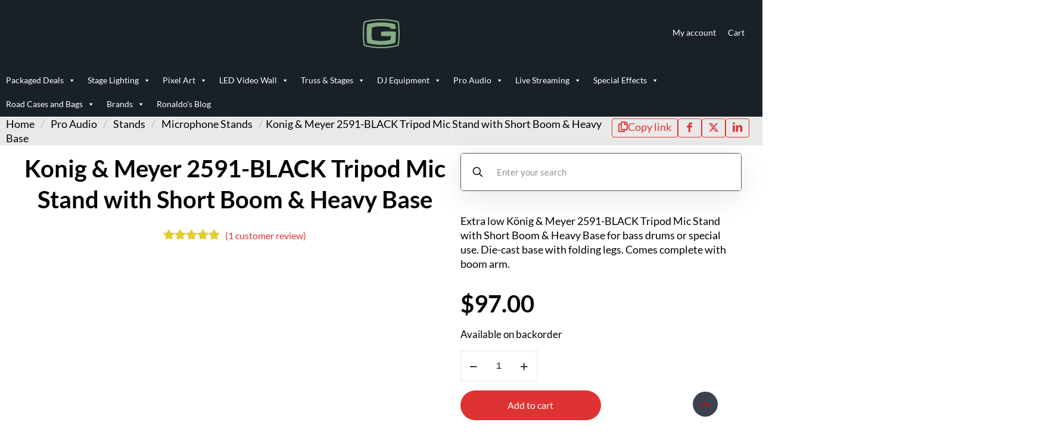

--- FILE ---
content_type: text/html; charset=UTF-8
request_url: https://gtrdirect.ca/product/konig-meyer-2591-black-tripod-mic-stand-with-short-boom-heavy-base/
body_size: 50311
content:
<!DOCTYPE html><html lang="en-US" class="no-js " ><head><script data-no-optimize="1">var litespeed_docref=sessionStorage.getItem("litespeed_docref");litespeed_docref&&(Object.defineProperty(document,"referrer",{get:function(){return litespeed_docref}}),sessionStorage.removeItem("litespeed_docref"));</script> <meta charset="UTF-8" /><meta name='robots' content='index, follow, max-image-preview:large, max-snippet:-1, max-video-preview:-1' /><style>img:is([sizes="auto" i], [sizes^="auto," i]) { contain-intrinsic-size: 3000px 1500px }</style> <script type="litespeed/javascript">(function(w,d,s,l,i){w[l]=w[l]||[];w[l].push({'gtm.start':new Date().getTime(),event:'gtm.js'});var f=d.getElementsByTagName(s)[0],j=d.createElement(s),dl=l!='dataLayer'?'&l='+l:'';j.async=!0;j.src='https://www.googletagmanager.com/gtm.js?id='+i+dl;f.parentNode.insertBefore(j,f)})(window,document,'script','dataLayer','GTM-PXQC2N6V')</script> <meta name="format-detection" content="telephone=no"><meta name="viewport" content="width=device-width, initial-scale=1" /><link rel="shortcut icon" href="https://gtrdirect.ca/wp-content/uploads/2016/01/favicon.png" type="image/x-icon" /><meta name="theme-color" content="#ffffff" media="(prefers-color-scheme: light)"><meta name="theme-color" content="#330a0a" media="(prefers-color-scheme: dark)"> <script type="litespeed/javascript">window._wca=window._wca||[]</script> <title>Konig &amp; Meyer 2591-BLACK Tripod Mic Stand with Short Boom &amp; Heavy Base</title><meta name="description" content="Extra low König &amp; Meyer 2591-BLACK Tripod Mic Stand with Short Boom &amp; Heavy Base for bass drums or special use." /><link rel="canonical" href="https://gtrdirect.ca/product/konig-meyer-2591-black-tripod-mic-stand-with-short-boom-heavy-base/" /><meta property="og:locale" content="en_US" /><meta property="og:type" content="product" /><meta property="og:title" content="Konig &amp; Meyer 2591-BLACK Tripod Mic Stand with Short Boom &amp; Heavy Base" /><meta property="og:description" content="Extra low König &amp; Meyer 2591-BLACK Tripod Mic Stand with Short Boom &amp; Heavy Base for bass drums or special use." /><meta property="og:url" content="https://gtrdirect.ca/product/konig-meyer-2591-black-tripod-mic-stand-with-short-boom-heavy-base/" /><meta property="og:site_name" content="GTR Direct" /><meta property="article:modified_time" content="2026-01-06T22:07:26+00:00" /><meta property="og:image" content="https://gtrdirect.ca/wp-content/uploads/25910-BLK.jpg" /><meta property="og:image:width" content="800" /><meta property="og:image:height" content="800" /><meta property="og:image:type" content="image/jpeg" /><meta name="twitter:card" content="summary_large_image" /><meta name="twitter:label1" content="Price" /><meta name="twitter:data1" content="&#036;97.00" /><meta name="twitter:label2" content="Availability" /><meta name="twitter:data2" content="On backorder" /> <script type="application/ld+json" class="yoast-schema-graph">{"@context":"https://schema.org","@graph":[{"@type":["WebPage","ItemPage"],"@id":"https://gtrdirect.ca/product/konig-meyer-2591-black-tripod-mic-stand-with-short-boom-heavy-base/","url":"https://gtrdirect.ca/product/konig-meyer-2591-black-tripod-mic-stand-with-short-boom-heavy-base/","name":"Konig & Meyer 2591-BLACK Tripod Mic Stand with Short Boom & Heavy Base","isPartOf":{"@id":"https://gtrdirect.ca/#website"},"primaryImageOfPage":{"@id":"https://gtrdirect.ca/product/konig-meyer-2591-black-tripod-mic-stand-with-short-boom-heavy-base/#primaryimage"},"image":{"@id":"https://gtrdirect.ca/product/konig-meyer-2591-black-tripod-mic-stand-with-short-boom-heavy-base/#primaryimage"},"thumbnailUrl":"https://gtrdirect.ca/wp-content/uploads/25910-BLK.jpg","description":"Extra low König & Meyer 2591-BLACK Tripod Mic Stand with Short Boom & Heavy Base for bass drums or special use.","breadcrumb":{"@id":"https://gtrdirect.ca/product/konig-meyer-2591-black-tripod-mic-stand-with-short-boom-heavy-base/#breadcrumb"},"inLanguage":"en-US","potentialAction":{"@type":"BuyAction","target":"https://gtrdirect.ca/product/konig-meyer-2591-black-tripod-mic-stand-with-short-boom-heavy-base/"}},{"@type":"ImageObject","inLanguage":"en-US","@id":"https://gtrdirect.ca/product/konig-meyer-2591-black-tripod-mic-stand-with-short-boom-heavy-base/#primaryimage","url":"https://gtrdirect.ca/wp-content/uploads/25910-BLK.jpg","contentUrl":"https://gtrdirect.ca/wp-content/uploads/25910-BLK.jpg","width":800,"height":800,"caption":"25910-BLK"},{"@type":"BreadcrumbList","@id":"https://gtrdirect.ca/product/konig-meyer-2591-black-tripod-mic-stand-with-short-boom-heavy-base/#breadcrumb","itemListElement":[{"@type":"ListItem","position":1,"name":"Home","item":"https://gtrdirect.ca/"},{"@type":"ListItem","position":2,"name":"shop","item":"https://gtrdirect.ca/shop/"},{"@type":"ListItem","position":3,"name":"Konig &#038; Meyer 2591-BLACK Tripod Mic Stand with Short Boom &#038; Heavy Base"}]},{"@type":"WebSite","@id":"https://gtrdirect.ca/#website","url":"https://gtrdirect.ca/","name":"GTR Direct","description":"Pro Stage Lighting Truss LED Video wall online store","publisher":{"@id":"https://gtrdirect.ca/#organization"},"potentialAction":[{"@type":"SearchAction","target":{"@type":"EntryPoint","urlTemplate":"https://gtrdirect.ca/?s={search_term_string}"},"query-input":{"@type":"PropertyValueSpecification","valueRequired":true,"valueName":"search_term_string"}}],"inLanguage":"en-US"},{"@type":"Organization","@id":"https://gtrdirect.ca/#organization","name":"GTR Direct","url":"https://gtrdirect.ca/","logo":{"@type":"ImageObject","inLanguage":"en-US","@id":"https://gtrdirect.ca/#/schema/logo/image/","url":"https://gtrdirect.ca/wp-content/uploads/source.png","contentUrl":"https://gtrdirect.ca/wp-content/uploads/source.png","width":62,"height":62,"caption":"GTR Direct"},"image":{"@id":"https://gtrdirect.ca/#/schema/logo/image/"},"sameAs":["https://www.facebook.com/GTRINDUSTRIES/","https://www.instagram.com/gtrindustries/","https://www.linkedin.com/company/9550162","https://www.youtube.com/channel/UCTNzgJKOTE4zABg4loR--6g"]}]}</script> <meta property="product:price:amount" content="97.00" /><meta property="product:price:currency" content="CAD" /><meta property="og:availability" content="backorder" /><meta property="product:availability" content="available for order" /><meta property="product:retailer_item_id" content="259/1-BLACK" /><meta property="product:condition" content="new" /><link rel='dns-prefetch' href='//www.googletagmanager.com' /><link rel='dns-prefetch' href='//stats.wp.com' /><link rel="alternate" type="application/rss+xml" title="GTR Direct &raquo; Feed" href="https://gtrdirect.ca/feed/" /><link rel="alternate" type="application/rss+xml" title="GTR Direct &raquo; Comments Feed" href="https://gtrdirect.ca/comments/feed/" /><link data-optimized="2" rel="stylesheet" href="https://gtrdirect.ca/wp-content/litespeed/css/9184d17630ea1424cc47b41f6fd9c506.css?ver=04026" /><style id='classic-theme-styles-inline-css' type='text/css'>/*! This file is auto-generated */
.wp-block-button__link{color:#fff;background-color:#32373c;border-radius:9999px;box-shadow:none;text-decoration:none;padding:calc(.667em + 2px) calc(1.333em + 2px);font-size:1.125em}.wp-block-file__button{background:#32373c;color:#fff;text-decoration:none}</style><style id='jetpack-sharing-buttons-style-inline-css' type='text/css'>.jetpack-sharing-buttons__services-list{display:flex;flex-direction:row;flex-wrap:wrap;gap:0;list-style-type:none;margin:5px;padding:0}.jetpack-sharing-buttons__services-list.has-small-icon-size{font-size:12px}.jetpack-sharing-buttons__services-list.has-normal-icon-size{font-size:16px}.jetpack-sharing-buttons__services-list.has-large-icon-size{font-size:24px}.jetpack-sharing-buttons__services-list.has-huge-icon-size{font-size:36px}@media print{.jetpack-sharing-buttons__services-list{display:none!important}}.editor-styles-wrapper .wp-block-jetpack-sharing-buttons{gap:0;padding-inline-start:0}ul.jetpack-sharing-buttons__services-list.has-background{padding:1.25em 2.375em}</style><style id='global-styles-inline-css' type='text/css'>:root{--wp--preset--aspect-ratio--square: 1;--wp--preset--aspect-ratio--4-3: 4/3;--wp--preset--aspect-ratio--3-4: 3/4;--wp--preset--aspect-ratio--3-2: 3/2;--wp--preset--aspect-ratio--2-3: 2/3;--wp--preset--aspect-ratio--16-9: 16/9;--wp--preset--aspect-ratio--9-16: 9/16;--wp--preset--color--black: #000000;--wp--preset--color--cyan-bluish-gray: #abb8c3;--wp--preset--color--white: #ffffff;--wp--preset--color--pale-pink: #f78da7;--wp--preset--color--vivid-red: #cf2e2e;--wp--preset--color--luminous-vivid-orange: #ff6900;--wp--preset--color--luminous-vivid-amber: #fcb900;--wp--preset--color--light-green-cyan: #7bdcb5;--wp--preset--color--vivid-green-cyan: #00d084;--wp--preset--color--pale-cyan-blue: #8ed1fc;--wp--preset--color--vivid-cyan-blue: #0693e3;--wp--preset--color--vivid-purple: #9b51e0;--wp--preset--gradient--vivid-cyan-blue-to-vivid-purple: linear-gradient(135deg,rgba(6,147,227,1) 0%,rgb(155,81,224) 100%);--wp--preset--gradient--light-green-cyan-to-vivid-green-cyan: linear-gradient(135deg,rgb(122,220,180) 0%,rgb(0,208,130) 100%);--wp--preset--gradient--luminous-vivid-amber-to-luminous-vivid-orange: linear-gradient(135deg,rgba(252,185,0,1) 0%,rgba(255,105,0,1) 100%);--wp--preset--gradient--luminous-vivid-orange-to-vivid-red: linear-gradient(135deg,rgba(255,105,0,1) 0%,rgb(207,46,46) 100%);--wp--preset--gradient--very-light-gray-to-cyan-bluish-gray: linear-gradient(135deg,rgb(238,238,238) 0%,rgb(169,184,195) 100%);--wp--preset--gradient--cool-to-warm-spectrum: linear-gradient(135deg,rgb(74,234,220) 0%,rgb(151,120,209) 20%,rgb(207,42,186) 40%,rgb(238,44,130) 60%,rgb(251,105,98) 80%,rgb(254,248,76) 100%);--wp--preset--gradient--blush-light-purple: linear-gradient(135deg,rgb(255,206,236) 0%,rgb(152,150,240) 100%);--wp--preset--gradient--blush-bordeaux: linear-gradient(135deg,rgb(254,205,165) 0%,rgb(254,45,45) 50%,rgb(107,0,62) 100%);--wp--preset--gradient--luminous-dusk: linear-gradient(135deg,rgb(255,203,112) 0%,rgb(199,81,192) 50%,rgb(65,88,208) 100%);--wp--preset--gradient--pale-ocean: linear-gradient(135deg,rgb(255,245,203) 0%,rgb(182,227,212) 50%,rgb(51,167,181) 100%);--wp--preset--gradient--electric-grass: linear-gradient(135deg,rgb(202,248,128) 0%,rgb(113,206,126) 100%);--wp--preset--gradient--midnight: linear-gradient(135deg,rgb(2,3,129) 0%,rgb(40,116,252) 100%);--wp--preset--font-size--small: 13px;--wp--preset--font-size--medium: 20px;--wp--preset--font-size--large: 36px;--wp--preset--font-size--x-large: 42px;--wp--preset--spacing--20: 0.44rem;--wp--preset--spacing--30: 0.67rem;--wp--preset--spacing--40: 1rem;--wp--preset--spacing--50: 1.5rem;--wp--preset--spacing--60: 2.25rem;--wp--preset--spacing--70: 3.38rem;--wp--preset--spacing--80: 5.06rem;--wp--preset--shadow--natural: 6px 6px 9px rgba(0, 0, 0, 0.2);--wp--preset--shadow--deep: 12px 12px 50px rgba(0, 0, 0, 0.4);--wp--preset--shadow--sharp: 6px 6px 0px rgba(0, 0, 0, 0.2);--wp--preset--shadow--outlined: 6px 6px 0px -3px rgba(255, 255, 255, 1), 6px 6px rgba(0, 0, 0, 1);--wp--preset--shadow--crisp: 6px 6px 0px rgba(0, 0, 0, 1);}:where(.is-layout-flex){gap: 0.5em;}:where(.is-layout-grid){gap: 0.5em;}body .is-layout-flex{display: flex;}.is-layout-flex{flex-wrap: wrap;align-items: center;}.is-layout-flex > :is(*, div){margin: 0;}body .is-layout-grid{display: grid;}.is-layout-grid > :is(*, div){margin: 0;}:where(.wp-block-columns.is-layout-flex){gap: 2em;}:where(.wp-block-columns.is-layout-grid){gap: 2em;}:where(.wp-block-post-template.is-layout-flex){gap: 1.25em;}:where(.wp-block-post-template.is-layout-grid){gap: 1.25em;}.has-black-color{color: var(--wp--preset--color--black) !important;}.has-cyan-bluish-gray-color{color: var(--wp--preset--color--cyan-bluish-gray) !important;}.has-white-color{color: var(--wp--preset--color--white) !important;}.has-pale-pink-color{color: var(--wp--preset--color--pale-pink) !important;}.has-vivid-red-color{color: var(--wp--preset--color--vivid-red) !important;}.has-luminous-vivid-orange-color{color: var(--wp--preset--color--luminous-vivid-orange) !important;}.has-luminous-vivid-amber-color{color: var(--wp--preset--color--luminous-vivid-amber) !important;}.has-light-green-cyan-color{color: var(--wp--preset--color--light-green-cyan) !important;}.has-vivid-green-cyan-color{color: var(--wp--preset--color--vivid-green-cyan) !important;}.has-pale-cyan-blue-color{color: var(--wp--preset--color--pale-cyan-blue) !important;}.has-vivid-cyan-blue-color{color: var(--wp--preset--color--vivid-cyan-blue) !important;}.has-vivid-purple-color{color: var(--wp--preset--color--vivid-purple) !important;}.has-black-background-color{background-color: var(--wp--preset--color--black) !important;}.has-cyan-bluish-gray-background-color{background-color: var(--wp--preset--color--cyan-bluish-gray) !important;}.has-white-background-color{background-color: var(--wp--preset--color--white) !important;}.has-pale-pink-background-color{background-color: var(--wp--preset--color--pale-pink) !important;}.has-vivid-red-background-color{background-color: var(--wp--preset--color--vivid-red) !important;}.has-luminous-vivid-orange-background-color{background-color: var(--wp--preset--color--luminous-vivid-orange) !important;}.has-luminous-vivid-amber-background-color{background-color: var(--wp--preset--color--luminous-vivid-amber) !important;}.has-light-green-cyan-background-color{background-color: var(--wp--preset--color--light-green-cyan) !important;}.has-vivid-green-cyan-background-color{background-color: var(--wp--preset--color--vivid-green-cyan) !important;}.has-pale-cyan-blue-background-color{background-color: var(--wp--preset--color--pale-cyan-blue) !important;}.has-vivid-cyan-blue-background-color{background-color: var(--wp--preset--color--vivid-cyan-blue) !important;}.has-vivid-purple-background-color{background-color: var(--wp--preset--color--vivid-purple) !important;}.has-black-border-color{border-color: var(--wp--preset--color--black) !important;}.has-cyan-bluish-gray-border-color{border-color: var(--wp--preset--color--cyan-bluish-gray) !important;}.has-white-border-color{border-color: var(--wp--preset--color--white) !important;}.has-pale-pink-border-color{border-color: var(--wp--preset--color--pale-pink) !important;}.has-vivid-red-border-color{border-color: var(--wp--preset--color--vivid-red) !important;}.has-luminous-vivid-orange-border-color{border-color: var(--wp--preset--color--luminous-vivid-orange) !important;}.has-luminous-vivid-amber-border-color{border-color: var(--wp--preset--color--luminous-vivid-amber) !important;}.has-light-green-cyan-border-color{border-color: var(--wp--preset--color--light-green-cyan) !important;}.has-vivid-green-cyan-border-color{border-color: var(--wp--preset--color--vivid-green-cyan) !important;}.has-pale-cyan-blue-border-color{border-color: var(--wp--preset--color--pale-cyan-blue) !important;}.has-vivid-cyan-blue-border-color{border-color: var(--wp--preset--color--vivid-cyan-blue) !important;}.has-vivid-purple-border-color{border-color: var(--wp--preset--color--vivid-purple) !important;}.has-vivid-cyan-blue-to-vivid-purple-gradient-background{background: var(--wp--preset--gradient--vivid-cyan-blue-to-vivid-purple) !important;}.has-light-green-cyan-to-vivid-green-cyan-gradient-background{background: var(--wp--preset--gradient--light-green-cyan-to-vivid-green-cyan) !important;}.has-luminous-vivid-amber-to-luminous-vivid-orange-gradient-background{background: var(--wp--preset--gradient--luminous-vivid-amber-to-luminous-vivid-orange) !important;}.has-luminous-vivid-orange-to-vivid-red-gradient-background{background: var(--wp--preset--gradient--luminous-vivid-orange-to-vivid-red) !important;}.has-very-light-gray-to-cyan-bluish-gray-gradient-background{background: var(--wp--preset--gradient--very-light-gray-to-cyan-bluish-gray) !important;}.has-cool-to-warm-spectrum-gradient-background{background: var(--wp--preset--gradient--cool-to-warm-spectrum) !important;}.has-blush-light-purple-gradient-background{background: var(--wp--preset--gradient--blush-light-purple) !important;}.has-blush-bordeaux-gradient-background{background: var(--wp--preset--gradient--blush-bordeaux) !important;}.has-luminous-dusk-gradient-background{background: var(--wp--preset--gradient--luminous-dusk) !important;}.has-pale-ocean-gradient-background{background: var(--wp--preset--gradient--pale-ocean) !important;}.has-electric-grass-gradient-background{background: var(--wp--preset--gradient--electric-grass) !important;}.has-midnight-gradient-background{background: var(--wp--preset--gradient--midnight) !important;}.has-small-font-size{font-size: var(--wp--preset--font-size--small) !important;}.has-medium-font-size{font-size: var(--wp--preset--font-size--medium) !important;}.has-large-font-size{font-size: var(--wp--preset--font-size--large) !important;}.has-x-large-font-size{font-size: var(--wp--preset--font-size--x-large) !important;}
:where(.wp-block-post-template.is-layout-flex){gap: 1.25em;}:where(.wp-block-post-template.is-layout-grid){gap: 1.25em;}
:where(.wp-block-columns.is-layout-flex){gap: 2em;}:where(.wp-block-columns.is-layout-grid){gap: 2em;}
:root :where(.wp-block-pullquote){font-size: 1.5em;line-height: 1.6;}</style><style id='woof-inline-css' type='text/css'>.woof_products_top_panel li span, .woof_products_top_panel2 li span{background: url(https://gtrdirect.ca/wp-content/plugins/woocommerce-products-filter/img/delete.png);background-size: 14px 14px;background-repeat: no-repeat;background-position: right;}
.woof_edit_view{
                    display: none;
                }</style><style id='woocommerce-layout-inline-css' type='text/css'>.infinite-scroll .woocommerce-pagination {
		display: none;
	}</style><style id='woocommerce-inline-inline-css' type='text/css'>.woocommerce form .form-row .required { visibility: visible; }</style><style id='dashicons-inline-css' type='text/css'>[data-font="Dashicons"]:before {font-family: 'Dashicons' !important;content: attr(data-icon) !important;speak: none !important;font-weight: normal !important;font-variant: normal !important;text-transform: none !important;line-height: 1 !important;font-style: normal !important;-webkit-font-smoothing: antialiased !important;-moz-osx-font-smoothing: grayscale !important;}</style><style id='mfn-dynamic-inline-css' type='text/css'>#Footer{background-image:url(https://gtrdirect.ca/wp-content/uploads/2019/10/3000px-transparent-background-e1570667566543.png);background-repeat:no-repeat;background-position:right bottom}
html{background-color:#FFFFFF}#Wrapper,#Content,.mfn-popup .mfn-popup-content,.mfn-off-canvas-sidebar .mfn-off-canvas-content-wrapper,.mfn-cart-holder,.mfn-header-login,#Top_bar .search_wrapper,#Top_bar .top_bar_right .mfn-live-search-box,.column_livesearch .mfn-live-search-wrapper,.column_livesearch .mfn-live-search-box{background-color:#FFFFFF}.layout-boxed.mfn-bebuilder-header.mfn-ui #Wrapper .mfn-only-sample-content{background-color:#FFFFFF}body:not(.template-slider) #Header{min-height:0px}body.header-below:not(.template-slider) #Header{padding-top:0px}.has-search-overlay.search-overlay-opened #search-overlay{background-color:rgba(0,0,0,0.6)}.has-search-blur.search-overlay-opened #Wrapper::after{backdrop-filter:blur(6px)}.elementor-page.elementor-default #Content .the_content .section_wrapper{max-width:100%}.elementor-page.elementor-default #Content .section.the_content{width:100%}.elementor-page.elementor-default #Content .section_wrapper .the_content_wrapper{margin-left:0;margin-right:0;width:100%}body,span.date_label,.timeline_items li h3 span,input[type="date"],input[type="text"],input[type="password"],input[type="tel"],input[type="email"],input[type="url"],textarea,select,.offer_li .title h3,.mfn-menu-item-megamenu{font-family:"Lato"}.lead,.big{font-family:"Poppins"}#menu > ul > li > a,#overlay-menu ul li a{font-family:"Lato"}#Subheader .title{font-family:"Lato"}h1,h2,h3,h4,.text-logo #logo{font-family:"Lato"}h5,h6{font-family:"Lato"}blockquote{font-family:"Lato"}.chart_box .chart .num,.counter .desc_wrapper .number-wrapper,.how_it_works .image .number,.pricing-box .plan-header .price,.quick_fact .number-wrapper,.woocommerce .product div.entry-summary .price{font-family:"Lato"}body,.mfn-menu-item-megamenu{font-size:18px;line-height:24px;font-weight:400;letter-spacing:0px}.lead,.big{font-size:16px;line-height:28px;font-weight:400;letter-spacing:0px}#menu > ul > li > a,#overlay-menu ul li a{font-size:15px;font-weight:400;letter-spacing:0px}#overlay-menu ul li a{line-height:22.5px}#Subheader .title{font-size:25px;line-height:25px;font-weight:400;letter-spacing:0px}h1,.text-logo #logo{font-size:40px;line-height:52px;font-weight:700;letter-spacing:0px}h2{font-size:25px;line-height:36px;font-weight:700;letter-spacing:0px}h3,.woocommerce ul.products li.product h3,.woocommerce #customer_login h2{font-size:22px;line-height:27px;font-weight:700;letter-spacing:0px}h4,.woocommerce .woocommerce-order-details__title,.woocommerce .wc-bacs-bank-details-heading,.woocommerce .woocommerce-customer-details h2{font-size:18px;line-height:26px;font-weight:700;letter-spacing:0px}h5{font-size:14px;line-height:19px;font-weight:700;letter-spacing:0px}h6{font-size:12px;line-height:19px;font-weight:400;letter-spacing:0px}#Intro .intro-title{font-size:70px;line-height:70px;font-weight:700;letter-spacing:0px}@media only screen and (min-width:768px) and (max-width:959px){body,.mfn-menu-item-megamenu{font-size:15px;line-height:20px;font-weight:400;letter-spacing:0px}.lead,.big{font-size:14px;line-height:24px;font-weight:400;letter-spacing:0px}#menu > ul > li > a,#overlay-menu ul li a{font-size:13px;font-weight:400;letter-spacing:0px}#overlay-menu ul li a{line-height:19.5px}#Subheader .title{font-size:21px;line-height:21px;font-weight:400;letter-spacing:0px}h1,.text-logo #logo{font-size:34px;line-height:44px;font-weight:700;letter-spacing:0px}h2{font-size:21px;line-height:31px;font-weight:700;letter-spacing:0px}h3,.woocommerce ul.products li.product h3,.woocommerce #customer_login h2{font-size:19px;line-height:23px;font-weight:700;letter-spacing:0px}h4,.woocommerce .woocommerce-order-details__title,.woocommerce .wc-bacs-bank-details-heading,.woocommerce .woocommerce-customer-details h2{font-size:15px;line-height:22px;font-weight:700;letter-spacing:0px}h5{font-size:13px;line-height:19px;font-weight:700;letter-spacing:0px}h6{font-size:13px;line-height:19px;font-weight:400;letter-spacing:0px}#Intro .intro-title{font-size:60px;line-height:60px;font-weight:700;letter-spacing:0px}blockquote{font-size:15px}.chart_box .chart .num{font-size:45px;line-height:45px}.counter .desc_wrapper .number-wrapper{font-size:45px;line-height:45px}.counter .desc_wrapper .title{font-size:14px;line-height:18px}.faq .question .title{font-size:14px}.fancy_heading .title{font-size:38px;line-height:38px}.offer .offer_li .desc_wrapper .title h3{font-size:32px;line-height:32px}.offer_thumb_ul li.offer_thumb_li .desc_wrapper .title h3{font-size:32px;line-height:32px}.pricing-box .plan-header h2{font-size:27px;line-height:27px}.pricing-box .plan-header .price > span{font-size:40px;line-height:40px}.pricing-box .plan-header .price sup.currency{font-size:18px;line-height:18px}.pricing-box .plan-header .price sup.period{font-size:14px;line-height:14px}.quick_fact .number-wrapper{font-size:80px;line-height:80px}.trailer_box .desc h2{font-size:27px;line-height:27px}.widget > h3{font-size:17px;line-height:20px}}@media only screen and (min-width:480px) and (max-width:767px){body,.mfn-menu-item-megamenu{font-size:14px;line-height:19px;font-weight:400;letter-spacing:0px}.lead,.big{font-size:13px;line-height:21px;font-weight:400;letter-spacing:0px}#menu > ul > li > a,#overlay-menu ul li a{font-size:13px;font-weight:400;letter-spacing:0px}#overlay-menu ul li a{line-height:19.5px}#Subheader .title{font-size:19px;line-height:19px;font-weight:400;letter-spacing:0px}h1,.text-logo #logo{font-size:30px;line-height:39px;font-weight:700;letter-spacing:0px}h2{font-size:19px;line-height:27px;font-weight:700;letter-spacing:0px}h3,.woocommerce ul.products li.product h3,.woocommerce #customer_login h2{font-size:17px;line-height:20px;font-weight:700;letter-spacing:0px}h4,.woocommerce .woocommerce-order-details__title,.woocommerce .wc-bacs-bank-details-heading,.woocommerce .woocommerce-customer-details h2{font-size:14px;line-height:20px;font-weight:700;letter-spacing:0px}h5{font-size:13px;line-height:19px;font-weight:700;letter-spacing:0px}h6{font-size:13px;line-height:19px;font-weight:400;letter-spacing:0px}#Intro .intro-title{font-size:53px;line-height:53px;font-weight:700;letter-spacing:0px}blockquote{font-size:14px}.chart_box .chart .num{font-size:40px;line-height:40px}.counter .desc_wrapper .number-wrapper{font-size:40px;line-height:40px}.counter .desc_wrapper .title{font-size:13px;line-height:16px}.faq .question .title{font-size:13px}.fancy_heading .title{font-size:34px;line-height:34px}.offer .offer_li .desc_wrapper .title h3{font-size:28px;line-height:28px}.offer_thumb_ul li.offer_thumb_li .desc_wrapper .title h3{font-size:28px;line-height:28px}.pricing-box .plan-header h2{font-size:24px;line-height:24px}.pricing-box .plan-header .price > span{font-size:34px;line-height:34px}.pricing-box .plan-header .price sup.currency{font-size:16px;line-height:16px}.pricing-box .plan-header .price sup.period{font-size:13px;line-height:13px}.quick_fact .number-wrapper{font-size:70px;line-height:70px}.trailer_box .desc h2{font-size:24px;line-height:24px}.widget > h3{font-size:16px;line-height:19px}}@media only screen and (max-width:479px){body,.mfn-menu-item-megamenu{font-size:13px;line-height:19px;font-weight:400;letter-spacing:0px}.lead,.big{font-size:13px;line-height:19px;font-weight:400;letter-spacing:0px}#menu > ul > li > a,#overlay-menu ul li a{font-size:13px;font-weight:400;letter-spacing:0px}#overlay-menu ul li a{line-height:19.5px}#Subheader .title{font-size:15px;line-height:19px;font-weight:400;letter-spacing:0px}h1,.text-logo #logo{font-size:24px;line-height:31px;font-weight:700;letter-spacing:0px}h2{font-size:15px;line-height:22px;font-weight:700;letter-spacing:0px}h3,.woocommerce ul.products li.product h3,.woocommerce #customer_login h2{font-size:13px;line-height:19px;font-weight:700;letter-spacing:0px}h4,.woocommerce .woocommerce-order-details__title,.woocommerce .wc-bacs-bank-details-heading,.woocommerce .woocommerce-customer-details h2{font-size:13px;line-height:19px;font-weight:700;letter-spacing:0px}h5{font-size:13px;line-height:19px;font-weight:700;letter-spacing:0px}h6{font-size:13px;line-height:19px;font-weight:400;letter-spacing:0px}#Intro .intro-title{font-size:42px;line-height:42px;font-weight:700;letter-spacing:0px}blockquote{font-size:13px}.chart_box .chart .num{font-size:35px;line-height:35px}.counter .desc_wrapper .number-wrapper{font-size:35px;line-height:35px}.counter .desc_wrapper .title{font-size:13px;line-height:26px}.faq .question .title{font-size:13px}.fancy_heading .title{font-size:30px;line-height:30px}.offer .offer_li .desc_wrapper .title h3{font-size:26px;line-height:26px}.offer_thumb_ul li.offer_thumb_li .desc_wrapper .title h3{font-size:26px;line-height:26px}.pricing-box .plan-header h2{font-size:21px;line-height:21px}.pricing-box .plan-header .price > span{font-size:32px;line-height:32px}.pricing-box .plan-header .price sup.currency{font-size:14px;line-height:14px}.pricing-box .plan-header .price sup.period{font-size:13px;line-height:13px}.quick_fact .number-wrapper{font-size:60px;line-height:60px}.trailer_box .desc h2{font-size:21px;line-height:21px}.widget > h3{font-size:15px;line-height:18px}}.with_aside .sidebar.columns{width:17%}.with_aside .sections_group{width:83%}.aside_both .sidebar.columns{width:12%}.aside_both .sidebar.sidebar-1{margin-left:-88%}.aside_both .sections_group{width:76%;margin-left:12%}@media only screen and (min-width:1240px){#Wrapper,.with_aside .content_wrapper{max-width:1920px}body.layout-boxed.mfn-header-scrolled .mfn-header-tmpl.mfn-sticky-layout-width{max-width:1920px;left:0;right:0;margin-left:auto;margin-right:auto}body.layout-boxed:not(.mfn-header-scrolled) .mfn-header-tmpl.mfn-header-layout-width,body.layout-boxed .mfn-header-tmpl.mfn-header-layout-width:not(.mfn-hasSticky){max-width:1920px;left:0;right:0;margin-left:auto;margin-right:auto}body.layout-boxed.mfn-bebuilder-header.mfn-ui .mfn-only-sample-content{max-width:1920px;margin-left:auto;margin-right:auto}.section_wrapper,.container{max-width:1900px}.layout-boxed.header-boxed #Top_bar.is-sticky{max-width:1920px}}@media only screen and (max-width:767px){#Wrapper{max-width:calc(100% - 27px)}.content_wrapper .section_wrapper,.container,.four.columns .widget-area{max-width:550px !important;padding-left:13px;padding-right:13px}} body .pswp .pswp__caption{display:none}body{--mfn-button-font-family:inherit;--mfn-button-font-size:16px;--mfn-button-font-weight:400;--mfn-button-font-style:inherit;--mfn-button-letter-spacing:0px;--mfn-button-padding:16px 35px 16px 35px;--mfn-button-border-width:0;--mfn-button-border-radius:25px 25px 25px 25px;--mfn-button-gap:10px;--mfn-button-transition:0.2s;--mfn-button-color:#ffffff;--mfn-button-color-hover:#ffffff;--mfn-button-bg:#dd3333;--mfn-button-bg-hover:#9a1313;--mfn-button-border-color:transparent;--mfn-button-border-color-hover:transparent;--mfn-button-icon-color:#ffffff;--mfn-button-icon-color-hover:#ffffff;--mfn-button-box-shadow:unset;--mfn-button-theme-color:#ffffff;--mfn-button-theme-color-hover:#ffffff;--mfn-button-theme-bg:#dd3333;--mfn-button-theme-bg-hover:#9a1313;--mfn-button-theme-border-color:transparent;--mfn-button-theme-border-color-hover:transparent;--mfn-button-theme-icon-color:#ffffff;--mfn-button-theme-icon-color-hover:#ffffff;--mfn-button-theme-box-shadow:unset;--mfn-button-shop-color:#ffffff;--mfn-button-shop-color-hover:#ffffff;--mfn-button-shop-bg:#dd3333;--mfn-button-shop-bg-hover:#9a1313;--mfn-button-shop-border-color:transparent;--mfn-button-shop-border-color-hover:transparent;--mfn-button-shop-icon-color:#626262;--mfn-button-shop-icon-color-hover:#626262;--mfn-button-shop-box-shadow:unset;--mfn-button-action-color:#747474;--mfn-button-action-color-hover:#747474;--mfn-button-action-bg:#e0e0e0;--mfn-button-action-bg-hover:#d3d3d3;--mfn-button-action-border-color:transparent;--mfn-button-action-border-color-hover:transparent;--mfn-button-action-icon-color:#626262;--mfn-button-action-icon-color-hover:#626262;--mfn-button-action-box-shadow:unset}@media only screen and (max-width:959px){body{}}@media only screen and (max-width:768px){body{}}.mfn-cookies{--mfn-gdpr2-container-text-color:#626262;--mfn-gdpr2-container-strong-color:#07070a;--mfn-gdpr2-container-bg:#ffffff;--mfn-gdpr2-container-overlay:rgba(25,37,48,0.6);--mfn-gdpr2-details-box-bg:#fbfbfb;--mfn-gdpr2-details-switch-bg:#00032a;--mfn-gdpr2-details-switch-bg-active:#5acb65;--mfn-gdpr2-tabs-text-color:#07070a;--mfn-gdpr2-tabs-text-color-active:#0089f7;--mfn-gdpr2-tabs-border:rgba(8,8,14,0.1);--mfn-gdpr2-buttons-box-bg:#fbfbfb}#Top_bar #logo,.header-fixed #Top_bar #logo,.header-plain #Top_bar #logo,.header-transparent #Top_bar #logo{height:52px;line-height:52px;padding:26px 0}.logo-overflow #Top_bar:not(.is-sticky) .logo{height:104px}#Top_bar .menu > li > a{padding:22px 0}.menu-highlight:not(.header-creative) #Top_bar .menu > li > a{margin:27px 0}.header-plain:not(.menu-highlight) #Top_bar .menu > li > a span:not(.description){line-height:104px}.header-fixed #Top_bar .menu > li > a{padding:37px 0}@media only screen and (max-width:767px){.mobile-header-mini #Top_bar #logo{height:50px!important;line-height:50px!important;margin:5px 0}}#Top_bar #logo img.svg{width:100px}.image_frame,.wp-caption{border-width:2px}.alert{border-radius:0px}#Top_bar .top_bar_right .top-bar-right-input input{width:200px}.mfn-live-search-box .mfn-live-search-list{max-height:300px}#Side_slide{right:-226px;width:226px}#Side_slide.left{left:-226px}.blog-teaser li .desc-wrapper .desc{background-position-y:-1px}.mfn-free-delivery-info{--mfn-free-delivery-bar:#dd3333;--mfn-free-delivery-bg:rgba(0,0,0,0.1);--mfn-free-delivery-achieved:#dd3333}#back_to_top i{color:#65666C}@media only screen and ( max-width:767px ){}@media only screen and (min-width:768px){body:not(.header-simple) #Top_bar #menu{display:block!important}.tr-menu #Top_bar #menu{background:none!important}#Top_bar .menu > li > ul.mfn-megamenu > li{float:left}#Top_bar .menu > li > ul.mfn-megamenu > li.mfn-megamenu-cols-1{width:100%}#Top_bar .menu > li > ul.mfn-megamenu > li.mfn-megamenu-cols-2{width:50%}#Top_bar .menu > li > ul.mfn-megamenu > li.mfn-megamenu-cols-3{width:33.33%}#Top_bar .menu > li > ul.mfn-megamenu > li.mfn-megamenu-cols-4{width:25%}#Top_bar .menu > li > ul.mfn-megamenu > li.mfn-megamenu-cols-5{width:20%}#Top_bar .menu > li > ul.mfn-megamenu > li.mfn-megamenu-cols-6{width:16.66%}#Top_bar .menu > li > ul.mfn-megamenu > li > ul{display:block!important;position:inherit;left:auto;top:auto;border-width:0 1px 0 0}#Top_bar .menu > li > ul.mfn-megamenu > li:last-child > ul{border:0}#Top_bar .menu > li > ul.mfn-megamenu > li > ul li{width:auto}#Top_bar .menu > li > ul.mfn-megamenu a.mfn-megamenu-title{text-transform:uppercase;font-weight:400;background:none}#Top_bar .menu > li > ul.mfn-megamenu a .menu-arrow{display:none}.menuo-right #Top_bar .menu > li > ul.mfn-megamenu{left:0;width:98%!important;margin:0 1%;padding:20px 0}.menuo-right #Top_bar .menu > li > ul.mfn-megamenu-bg{box-sizing:border-box}#Top_bar .menu > li > ul.mfn-megamenu-bg{padding:20px 166px 20px 20px;background-repeat:no-repeat;background-position:right bottom}.rtl #Top_bar .menu > li > ul.mfn-megamenu-bg{padding-left:166px;padding-right:20px;background-position:left bottom}#Top_bar .menu > li > ul.mfn-megamenu-bg > li{background:none}#Top_bar .menu > li > ul.mfn-megamenu-bg > li a{border:none}#Top_bar .menu > li > ul.mfn-megamenu-bg > li > ul{background:none!important;-webkit-box-shadow:0 0 0 0;-moz-box-shadow:0 0 0 0;box-shadow:0 0 0 0}.mm-vertical #Top_bar .container{position:relative}.mm-vertical #Top_bar .top_bar_left{position:static}.mm-vertical #Top_bar .menu > li ul{box-shadow:0 0 0 0 transparent!important;background-image:none}.mm-vertical #Top_bar .menu > li > ul.mfn-megamenu{padding:20px 0}.mm-vertical.header-plain #Top_bar .menu > li > ul.mfn-megamenu{width:100%!important;margin:0}.mm-vertical #Top_bar .menu > li > ul.mfn-megamenu > li{display:table-cell;float:none!important;width:10%;padding:0 15px;border-right:1px solid rgba(0,0,0,0.05)}.mm-vertical #Top_bar .menu > li > ul.mfn-megamenu > li:last-child{border-right-width:0}.mm-vertical #Top_bar .menu > li > ul.mfn-megamenu > li.hide-border{border-right-width:0}.mm-vertical #Top_bar .menu > li > ul.mfn-megamenu > li a{border-bottom-width:0;padding:9px 15px;line-height:120%}.mm-vertical #Top_bar .menu > li > ul.mfn-megamenu a.mfn-megamenu-title{font-weight:700}.rtl .mm-vertical #Top_bar .menu > li > ul.mfn-megamenu > li:first-child{border-right-width:0}.rtl .mm-vertical #Top_bar .menu > li > ul.mfn-megamenu > li:last-child{border-right-width:1px}body.header-shop #Top_bar #menu{display:flex!important;background-color:transparent}.header-shop #Top_bar.is-sticky .top_bar_row_second{display:none}.header-plain:not(.menuo-right) #Header .top_bar_left{width:auto!important}.header-stack.header-center #Top_bar #menu{display:inline-block!important}.header-simple #Top_bar #menu{display:none;height:auto;width:300px;bottom:auto;top:100%;right:1px;position:absolute;margin:0}.header-simple #Header a.responsive-menu-toggle{display:block;right:10px}.header-simple #Top_bar #menu > ul{width:100%;float:left}.header-simple #Top_bar #menu ul li{width:100%;padding-bottom:0;border-right:0;position:relative}.header-simple #Top_bar #menu ul li a{padding:0 20px;margin:0;display:block;height:auto;line-height:normal;border:none}.header-simple #Top_bar #menu ul li a:not(.menu-toggle):after{display:none}.header-simple #Top_bar #menu ul li a span{border:none;line-height:44px;display:inline;padding:0}.header-simple #Top_bar #menu ul li.submenu .menu-toggle{display:block;position:absolute;right:0;top:0;width:44px;height:44px;line-height:44px;font-size:30px;font-weight:300;text-align:center;cursor:pointer;color:#444;opacity:0.33;transform:unset}.header-simple #Top_bar #menu ul li.submenu .menu-toggle:after{content:"+";position:static}.header-simple #Top_bar #menu ul li.hover > .menu-toggle:after{content:"-"}.header-simple #Top_bar #menu ul li.hover a{border-bottom:0}.header-simple #Top_bar #menu ul.mfn-megamenu li .menu-toggle{display:none}.header-simple #Top_bar #menu ul li ul{position:relative!important;left:0!important;top:0;padding:0;margin:0!important;width:auto!important;background-image:none}.header-simple #Top_bar #menu ul li ul li{width:100%!important;display:block;padding:0}.header-simple #Top_bar #menu ul li ul li a{padding:0 20px 0 30px}.header-simple #Top_bar #menu ul li ul li a .menu-arrow{display:none}.header-simple #Top_bar #menu ul li ul li a span{padding:0}.header-simple #Top_bar #menu ul li ul li a span:after{display:none!important}.header-simple #Top_bar .menu > li > ul.mfn-megamenu a.mfn-megamenu-title{text-transform:uppercase;font-weight:400}.header-simple #Top_bar .menu > li > ul.mfn-megamenu > li > ul{display:block!important;position:inherit;left:auto;top:auto}.header-simple #Top_bar #menu ul li ul li ul{border-left:0!important;padding:0;top:0}.header-simple #Top_bar #menu ul li ul li ul li a{padding:0 20px 0 40px}.rtl.header-simple #Top_bar #menu{left:1px;right:auto}.rtl.header-simple #Top_bar a.responsive-menu-toggle{left:10px;right:auto}.rtl.header-simple #Top_bar #menu ul li.submenu .menu-toggle{left:0;right:auto}.rtl.header-simple #Top_bar #menu ul li ul{left:auto!important;right:0!important}.rtl.header-simple #Top_bar #menu ul li ul li a{padding:0 30px 0 20px}.rtl.header-simple #Top_bar #menu ul li ul li ul li a{padding:0 40px 0 20px}.menu-highlight #Top_bar .menu > li{margin:0 2px}.menu-highlight:not(.header-creative) #Top_bar .menu > li > a{padding:0;-webkit-border-radius:5px;border-radius:5px}.menu-highlight #Top_bar .menu > li > a:after{display:none}.menu-highlight #Top_bar .menu > li > a span:not(.description){line-height:50px}.menu-highlight #Top_bar .menu > li > a span.description{display:none}.menu-highlight.header-stack #Top_bar .menu > li > a{margin:10px 0!important}.menu-highlight.header-stack #Top_bar .menu > li > a span:not(.description){line-height:40px}.menu-highlight.header-simple #Top_bar #menu ul li,.menu-highlight.header-creative #Top_bar #menu ul li{margin:0}.menu-highlight.header-simple #Top_bar #menu ul li > a,.menu-highlight.header-creative #Top_bar #menu ul li > a{-webkit-border-radius:0;border-radius:0}.menu-highlight:not(.header-fixed):not(.header-simple) #Top_bar.is-sticky .menu > li > a{margin:10px 0!important;padding:5px 0!important}.menu-highlight:not(.header-fixed):not(.header-simple) #Top_bar.is-sticky .menu > li > a span{line-height:30px!important}.header-modern.menu-highlight.menuo-right .menu_wrapper{margin-right:20px}.menu-line-below #Top_bar .menu > li > a:not(.menu-toggle):after{top:auto;bottom:-4px}.menu-line-below #Top_bar.is-sticky .menu > li > a:not(.menu-toggle):after{top:auto;bottom:-4px}.menu-line-below-80 #Top_bar:not(.is-sticky) .menu > li > a:not(.menu-toggle):after{height:4px;left:10%;top:50%;margin-top:20px;width:80%}.menu-line-below-80-1 #Top_bar:not(.is-sticky) .menu > li > a:not(.menu-toggle):after{height:1px;left:10%;top:50%;margin-top:20px;width:80%}.menu-link-color #Top_bar .menu > li > a:not(.menu-toggle):after{display:none!important}.menu-arrow-top #Top_bar .menu > li > a:after{background:none repeat scroll 0 0 rgba(0,0,0,0)!important;border-color:#ccc transparent transparent;border-style:solid;border-width:7px 7px 0;display:block;height:0;left:50%;margin-left:-7px;top:0!important;width:0}.menu-arrow-top #Top_bar.is-sticky .menu > li > a:after{top:0!important}.menu-arrow-bottom #Top_bar .menu > li > a:after{background:none!important;border-color:transparent transparent #ccc;border-style:solid;border-width:0 7px 7px;display:block;height:0;left:50%;margin-left:-7px;top:auto;bottom:0;width:0}.menu-arrow-bottom #Top_bar.is-sticky .menu > li > a:after{top:auto;bottom:0}.menuo-no-borders #Top_bar .menu > li > a span{border-width:0!important}.menuo-no-borders #Header_creative #Top_bar .menu > li > a span{border-bottom-width:0}.menuo-no-borders.header-plain #Top_bar a#header_cart,.menuo-no-borders.header-plain #Top_bar a#search_button,.menuo-no-borders.header-plain #Top_bar .wpml-languages,.menuo-no-borders.header-plain #Top_bar a.action_button{border-width:0}.menuo-right #Top_bar .menu_wrapper{float:right}.menuo-right.header-stack:not(.header-center) #Top_bar .menu_wrapper{margin-right:150px}body.header-creative{padding-left:50px}body.header-creative.header-open{padding-left:250px}body.error404,body.under-construction,body.elementor-maintenance-mode,body.template-blank,body.under-construction.header-rtl.header-creative.header-open{padding-left:0!important;padding-right:0!important}.header-creative.footer-fixed #Footer,.header-creative.footer-sliding #Footer,.header-creative.footer-stick #Footer.is-sticky{box-sizing:border-box;padding-left:50px}.header-open.footer-fixed #Footer,.header-open.footer-sliding #Footer,.header-creative.footer-stick #Footer.is-sticky{padding-left:250px}.header-rtl.header-creative.footer-fixed #Footer,.header-rtl.header-creative.footer-sliding #Footer,.header-rtl.header-creative.footer-stick #Footer.is-sticky{padding-left:0;padding-right:50px}.header-rtl.header-open.footer-fixed #Footer,.header-rtl.header-open.footer-sliding #Footer,.header-rtl.header-creative.footer-stick #Footer.is-sticky{padding-right:250px}#Header_creative{background-color:#fff;position:fixed;width:250px;height:100%;left:-200px;top:0;z-index:9002;-webkit-box-shadow:2px 0 4px 2px rgba(0,0,0,.15);box-shadow:2px 0 4px 2px rgba(0,0,0,.15)}#Header_creative .container{width:100%}#Header_creative .creative-wrapper{opacity:0;margin-right:50px}#Header_creative a.creative-menu-toggle{display:block;width:34px;height:34px;line-height:34px;font-size:22px;text-align:center;position:absolute;top:10px;right:8px;border-radius:3px}.admin-bar #Header_creative a.creative-menu-toggle{top:42px}#Header_creative #Top_bar{position:static;width:100%}#Header_creative #Top_bar .top_bar_left{width:100%!important;float:none}#Header_creative #Top_bar .logo{float:none;text-align:center;margin:15px 0}#Header_creative #Top_bar #menu{background-color:transparent}#Header_creative #Top_bar .menu_wrapper{float:none;margin:0 0 30px}#Header_creative #Top_bar .menu > li{width:100%;float:none;position:relative}#Header_creative #Top_bar .menu > li > a{padding:0;text-align:center}#Header_creative #Top_bar .menu > li > a:after{display:none}#Header_creative #Top_bar .menu > li > a span{border-right:0;border-bottom-width:1px;line-height:38px}#Header_creative #Top_bar .menu li ul{left:100%;right:auto;top:0;box-shadow:2px 2px 2px 0 rgba(0,0,0,0.03);-webkit-box-shadow:2px 2px 2px 0 rgba(0,0,0,0.03)}#Header_creative #Top_bar .menu > li > ul.mfn-megamenu{margin:0;width:700px!important}#Header_creative #Top_bar .menu > li > ul.mfn-megamenu > li > ul{left:0}#Header_creative #Top_bar .menu li ul li a{padding-top:9px;padding-bottom:8px}#Header_creative #Top_bar .menu li ul li ul{top:0}#Header_creative #Top_bar .menu > li > a span.description{display:block;font-size:13px;line-height:28px!important;clear:both}.menuo-arrows #Top_bar .menu > li.submenu > a > span:after{content:unset!important}#Header_creative #Top_bar .top_bar_right{width:100%!important;float:left;height:auto;margin-bottom:35px;text-align:center;padding:0 20px;top:0;-webkit-box-sizing:border-box;-moz-box-sizing:border-box;box-sizing:border-box}#Header_creative #Top_bar .top_bar_right:before{content:none}#Header_creative #Top_bar .top_bar_right .top_bar_right_wrapper{flex-wrap:wrap;justify-content:center}#Header_creative #Top_bar .top_bar_right .top-bar-right-icon,#Header_creative #Top_bar .top_bar_right .wpml-languages,#Header_creative #Top_bar .top_bar_right .top-bar-right-button,#Header_creative #Top_bar .top_bar_right .top-bar-right-input{min-height:30px;margin:5px}#Header_creative #Top_bar .search_wrapper{left:100%;top:auto}#Header_creative #Top_bar .banner_wrapper{display:block;text-align:center}#Header_creative #Top_bar .banner_wrapper img{max-width:100%;height:auto;display:inline-block}#Header_creative #Action_bar{display:none;position:absolute;bottom:0;top:auto;clear:both;padding:0 20px;box-sizing:border-box}#Header_creative #Action_bar .contact_details{width:100%;text-align:center;margin-bottom:20px}#Header_creative #Action_bar .contact_details li{padding:0}#Header_creative #Action_bar .social{float:none;text-align:center;padding:5px 0 15px}#Header_creative #Action_bar .social li{margin-bottom:2px}#Header_creative #Action_bar .social-menu{float:none;text-align:center}#Header_creative #Action_bar .social-menu li{border-color:rgba(0,0,0,.1)}#Header_creative .social li a{color:rgba(0,0,0,.5)}#Header_creative .social li a:hover{color:#000}#Header_creative .creative-social{position:absolute;bottom:10px;right:0;width:50px}#Header_creative .creative-social li{display:block;float:none;width:100%;text-align:center;margin-bottom:5px}.header-creative .fixed-nav.fixed-nav-prev{margin-left:50px}.header-creative.header-open .fixed-nav.fixed-nav-prev{margin-left:250px}.menuo-last #Header_creative #Top_bar .menu li.last ul{top:auto;bottom:0}.header-open #Header_creative{left:0}.header-open #Header_creative .creative-wrapper{opacity:1;margin:0!important}.header-open #Header_creative .creative-menu-toggle,.header-open #Header_creative .creative-social{display:none}.header-open #Header_creative #Action_bar{display:block}body.header-rtl.header-creative{padding-left:0;padding-right:50px}.header-rtl #Header_creative{left:auto;right:-200px}.header-rtl #Header_creative .creative-wrapper{margin-left:50px;margin-right:0}.header-rtl #Header_creative a.creative-menu-toggle{left:8px;right:auto}.header-rtl #Header_creative .creative-social{left:0;right:auto}.header-rtl #Footer #back_to_top.sticky{right:125px}.header-rtl #popup_contact{right:70px}.header-rtl #Header_creative #Top_bar .menu li ul{left:auto;right:100%}.header-rtl #Header_creative #Top_bar .search_wrapper{left:auto;right:100%}.header-rtl .fixed-nav.fixed-nav-prev{margin-left:0!important}.header-rtl .fixed-nav.fixed-nav-next{margin-right:50px}body.header-rtl.header-creative.header-open{padding-left:0;padding-right:250px!important}.header-rtl.header-open #Header_creative{left:auto;right:0}.header-rtl.header-open #Footer #back_to_top.sticky{right:325px}.header-rtl.header-open #popup_contact{right:270px}.header-rtl.header-open .fixed-nav.fixed-nav-next{margin-right:250px}#Header_creative.active{left:-1px}.header-rtl #Header_creative.active{left:auto;right:-1px}#Header_creative.active .creative-wrapper{opacity:1;margin:0}.header-creative .vc_row[data-vc-full-width]{padding-left:50px}.header-creative.header-open .vc_row[data-vc-full-width]{padding-left:250px}.header-open .vc_parallax .vc_parallax-inner{left:auto;width:calc(100% - 250px)}.header-open.header-rtl .vc_parallax .vc_parallax-inner{left:0;right:auto}#Header_creative.scroll{height:100%;overflow-y:auto}#Header_creative.scroll:not(.dropdown) .menu li ul{display:none!important}#Header_creative.scroll #Action_bar{position:static}#Header_creative.dropdown{outline:none}#Header_creative.dropdown #Top_bar .menu_wrapper{float:left;width:100%}#Header_creative.dropdown #Top_bar #menu ul li{position:relative;float:left}#Header_creative.dropdown #Top_bar #menu ul li a:not(.menu-toggle):after{display:none}#Header_creative.dropdown #Top_bar #menu ul li a span{line-height:38px;padding:0}#Header_creative.dropdown #Top_bar #menu ul li.submenu .menu-toggle{display:block;position:absolute;right:0;top:0;width:38px;height:38px;line-height:38px;font-size:26px;font-weight:300;text-align:center;cursor:pointer;color:#444;opacity:0.33;z-index:203}#Header_creative.dropdown #Top_bar #menu ul li.submenu .menu-toggle:after{content:"+";position:static}#Header_creative.dropdown #Top_bar #menu ul li.hover > .menu-toggle:after{content:"-"}#Header_creative.dropdown #Top_bar #menu ul.sub-menu li:not(:last-of-type) a{border-bottom:0}#Header_creative.dropdown #Top_bar #menu ul.mfn-megamenu li .menu-toggle{display:none}#Header_creative.dropdown #Top_bar #menu ul li ul{position:relative!important;left:0!important;top:0;padding:0;margin-left:0!important;width:auto!important;background-image:none}#Header_creative.dropdown #Top_bar #menu ul li ul li{width:100%!important}#Header_creative.dropdown #Top_bar #menu ul li ul li a{padding:0 10px;text-align:center}#Header_creative.dropdown #Top_bar #menu ul li ul li a .menu-arrow{display:none}#Header_creative.dropdown #Top_bar #menu ul li ul li a span{padding:0}#Header_creative.dropdown #Top_bar #menu ul li ul li a span:after{display:none!important}#Header_creative.dropdown #Top_bar .menu > li > ul.mfn-megamenu a.mfn-megamenu-title{text-transform:uppercase;font-weight:400}#Header_creative.dropdown #Top_bar .menu > li > ul.mfn-megamenu > li > ul{display:block!important;position:inherit;left:auto;top:auto}#Header_creative.dropdown #Top_bar #menu ul li ul li ul{border-left:0!important;padding:0;top:0}#Header_creative{transition:left .5s ease-in-out,right .5s ease-in-out}#Header_creative .creative-wrapper{transition:opacity .5s ease-in-out,margin 0s ease-in-out .5s}#Header_creative.active .creative-wrapper{transition:opacity .5s ease-in-out,margin 0s ease-in-out}}@media only screen and (min-width:768px){#Top_bar.is-sticky{position:fixed!important;width:100%;left:0;top:-60px;height:60px;z-index:701;background:#fff;opacity:.97;-webkit-box-shadow:0 2px 5px 0 rgba(0,0,0,0.1);-moz-box-shadow:0 2px 5px 0 rgba(0,0,0,0.1);box-shadow:0 2px 5px 0 rgba(0,0,0,0.1)}.layout-boxed.header-boxed #Top_bar.is-sticky{left:50%;-webkit-transform:translateX(-50%);transform:translateX(-50%)}#Top_bar.is-sticky .top_bar_left,#Top_bar.is-sticky .top_bar_right,#Top_bar.is-sticky .top_bar_right:before{background:none;box-shadow:unset}#Top_bar.is-sticky .logo{width:auto;margin:0 30px 0 20px;padding:0}#Top_bar.is-sticky #logo,#Top_bar.is-sticky .custom-logo-link{padding:5px 0!important;height:50px!important;line-height:50px!important}.logo-no-sticky-padding #Top_bar.is-sticky #logo{height:60px!important;line-height:60px!important}#Top_bar.is-sticky #logo img.logo-main{display:none}#Top_bar.is-sticky #logo img.logo-sticky{display:inline;max-height:35px}.logo-sticky-width-auto #Top_bar.is-sticky #logo img.logo-sticky{width:auto}#Top_bar.is-sticky .menu_wrapper{clear:none}#Top_bar.is-sticky .menu_wrapper .menu > li > a{padding:15px 0}#Top_bar.is-sticky .menu > li > a,#Top_bar.is-sticky .menu > li > a span{line-height:30px}#Top_bar.is-sticky .menu > li > a:after{top:auto;bottom:-4px}#Top_bar.is-sticky .menu > li > a span.description{display:none}#Top_bar.is-sticky .secondary_menu_wrapper,#Top_bar.is-sticky .banner_wrapper{display:none}.header-overlay #Top_bar.is-sticky{display:none}.sticky-dark #Top_bar.is-sticky,.sticky-dark #Top_bar.is-sticky #menu{background:rgba(0,0,0,.8)}.sticky-dark #Top_bar.is-sticky .menu > li:not(.current-menu-item) > a{color:#fff}.sticky-dark #Top_bar.is-sticky .top_bar_right .top-bar-right-icon{color:rgba(255,255,255,.9)}.sticky-dark #Top_bar.is-sticky .top_bar_right .top-bar-right-icon svg .path{stroke:rgba(255,255,255,.9)}.sticky-dark #Top_bar.is-sticky .wpml-languages a.active,.sticky-dark #Top_bar.is-sticky .wpml-languages ul.wpml-lang-dropdown{background:rgba(0,0,0,0.1);border-color:rgba(0,0,0,0.1)}.sticky-white #Top_bar.is-sticky,.sticky-white #Top_bar.is-sticky #menu{background:rgba(255,255,255,.8)}.sticky-white #Top_bar.is-sticky .menu > li:not(.current-menu-item) > a{color:#222}.sticky-white #Top_bar.is-sticky .top_bar_right .top-bar-right-icon{color:rgba(0,0,0,.8)}.sticky-white #Top_bar.is-sticky .top_bar_right .top-bar-right-icon svg .path{stroke:rgba(0,0,0,.8)}.sticky-white #Top_bar.is-sticky .wpml-languages a.active,.sticky-white #Top_bar.is-sticky .wpml-languages ul.wpml-lang-dropdown{background:rgba(255,255,255,0.1);border-color:rgba(0,0,0,0.1)}}@media only screen and (min-width:768px) and (max-width:768px){.header_placeholder{height:0!important}}@media only screen and (max-width:767px){#Top_bar #menu{display:none;height:auto;width:300px;bottom:auto;top:100%;right:1px;position:absolute;margin:0}#Top_bar a.responsive-menu-toggle{display:block}#Top_bar #menu > ul{width:100%;float:left}#Top_bar #menu ul li{width:100%;padding-bottom:0;border-right:0;position:relative}#Top_bar #menu ul li a{padding:0 25px;margin:0;display:block;height:auto;line-height:normal;border:none}#Top_bar #menu ul li a:not(.menu-toggle):after{display:none}#Top_bar #menu ul li a span{border:none;line-height:44px;display:inline;padding:0}#Top_bar #menu ul li a span.description{margin:0 0 0 5px}#Top_bar #menu ul li.submenu .menu-toggle{display:block;position:absolute;right:15px;top:0;width:44px;height:44px;line-height:44px;font-size:30px;font-weight:300;text-align:center;cursor:pointer;color:#444;opacity:0.33;transform:unset}#Top_bar #menu ul li.submenu .menu-toggle:after{content:"+";position:static}#Top_bar #menu ul li.hover > .menu-toggle:after{content:"-"}#Top_bar #menu ul li.hover a{border-bottom:0}#Top_bar #menu ul li a span:after{display:none!important}#Top_bar #menu ul.mfn-megamenu li .menu-toggle{display:none}.menuo-arrows.keyboard-support #Top_bar .menu > li.submenu > a:not(.menu-toggle):after,.menuo-arrows:not(.keyboard-support) #Top_bar .menu > li.submenu > a:not(.menu-toggle)::after{display:none !important}#Top_bar #menu ul li ul{position:relative!important;left:0!important;top:0;padding:0;margin-left:0!important;width:auto!important;background-image:none!important;box-shadow:0 0 0 0 transparent!important;-webkit-box-shadow:0 0 0 0 transparent!important}#Top_bar #menu ul li ul li{width:100%!important}#Top_bar #menu ul li ul li a{padding:0 20px 0 35px}#Top_bar #menu ul li ul li a .menu-arrow{display:none}#Top_bar #menu ul li ul li a span{padding:0}#Top_bar #menu ul li ul li a span:after{display:none!important}#Top_bar .menu > li > ul.mfn-megamenu a.mfn-megamenu-title{text-transform:uppercase;font-weight:400}#Top_bar .menu > li > ul.mfn-megamenu > li > ul{display:block!important;position:inherit;left:auto;top:auto}#Top_bar #menu ul li ul li ul{border-left:0!important;padding:0;top:0}#Top_bar #menu ul li ul li ul li a{padding:0 20px 0 45px}#Header #menu > ul > li.current-menu-item > a,#Header #menu > ul > li.current_page_item > a,#Header #menu > ul > li.current-menu-parent > a,#Header #menu > ul > li.current-page-parent > a,#Header #menu > ul > li.current-menu-ancestor > a,#Header #menu > ul > li.current_page_ancestor > a{background:rgba(0,0,0,.02)}.rtl #Top_bar #menu{left:1px;right:auto}.rtl #Top_bar a.responsive-menu-toggle{left:20px;right:auto}.rtl #Top_bar #menu ul li.submenu .menu-toggle{left:15px;right:auto;border-left:none;border-right:1px solid #eee;transform:unset}.rtl #Top_bar #menu ul li ul{left:auto!important;right:0!important}.rtl #Top_bar #menu ul li ul li a{padding:0 30px 0 20px}.rtl #Top_bar #menu ul li ul li ul li a{padding:0 40px 0 20px}.header-stack .menu_wrapper a.responsive-menu-toggle{position:static!important;margin:11px 0!important}.header-stack .menu_wrapper #menu{left:0;right:auto}.rtl.header-stack #Top_bar #menu{left:auto;right:0}.admin-bar #Header_creative{top:32px}.header-creative.layout-boxed{padding-top:85px}.header-creative.layout-full-width #Wrapper{padding-top:60px}#Header_creative{position:fixed;width:100%;left:0!important;top:0;z-index:1001}#Header_creative .creative-wrapper{display:block!important;opacity:1!important}#Header_creative .creative-menu-toggle,#Header_creative .creative-social{display:none!important;opacity:1!important}#Header_creative #Top_bar{position:static;width:100%}#Header_creative #Top_bar .one{display:flex}#Header_creative #Top_bar #logo,#Header_creative #Top_bar .custom-logo-link{height:50px;line-height:50px;padding:5px 0}#Header_creative #Top_bar #logo img.logo-sticky{max-height:40px!important}#Header_creative #logo img.logo-main{display:none}#Header_creative #logo img.logo-sticky{display:inline-block}.logo-no-sticky-padding #Header_creative #Top_bar #logo{height:60px;line-height:60px;padding:0}.logo-no-sticky-padding #Header_creative #Top_bar #logo img.logo-sticky{max-height:60px!important}#Header_creative #Action_bar{display:none}#Header_creative #Top_bar .top_bar_right:before{content:none}#Header_creative.scroll{overflow:visible!important}}body{--mfn-clients-tiles-hover:#dd3333;--mfn-icon-box-icon:#dd3333;--mfn-sliding-box-bg:#dd3333;--mfn-woo-body-color:#000000;--mfn-woo-heading-color:#000000;--mfn-woo-themecolor:#dd3333;--mfn-woo-bg-themecolor:#dd3333;--mfn-woo-border-themecolor:#dd3333}#Header_wrapper,#Intro{background-color:#192028}#Subheader{background-color:rgba(255,255,255,0.4)}.header-classic #Action_bar,.header-fixed #Action_bar,.header-plain #Action_bar,.header-split #Action_bar,.header-shop #Action_bar,.header-shop-split #Action_bar,.header-stack #Action_bar{background-color:#f7f7f7}#Sliding-top{background-color:#adb0ab}#Sliding-top a.sliding-top-control{border-right-color:#adb0ab}#Sliding-top.st-center a.sliding-top-control,#Sliding-top.st-left a.sliding-top-control{border-top-color:#adb0ab}#Footer{background-color:#192028}.grid .post-item,.masonry:not(.tiles) .post-item,.photo2 .post .post-desc-wrapper{background-color:transparent}.portfolio_group .portfolio-item .desc{background-color:transparent}.woocommerce ul.products li.product,.shop_slider .shop_slider_ul li .item_wrapper .desc{background-color:transparent}body,ul.timeline_items,.icon_box a .desc,.icon_box a:hover .desc,.feature_list ul li a,.list_item a,.list_item a:hover,.widget_recent_entries ul li a,.flat_box a,.flat_box a:hover,.story_box .desc,.content_slider.carousel  ul li a .title,.content_slider.flat.description ul li .desc,.content_slider.flat.description ul li a .desc,.post-nav.minimal a i{color:#000000}.lead,.big{color:#2e2e2e}.post-nav.minimal a svg{fill:#000000}.themecolor,.opening_hours .opening_hours_wrapper li span,.fancy_heading_icon .icon_top,.fancy_heading_arrows .icon-right-dir,.fancy_heading_arrows .icon-left-dir,.fancy_heading_line .title,.button-love a.mfn-love,.format-link .post-title .icon-link,.pager-single > span,.pager-single a:hover,.widget_meta ul,.widget_pages ul,.widget_rss ul,.widget_mfn_recent_comments ul li:after,.widget_archive ul,.widget_recent_comments ul li:after,.widget_nav_menu ul,.woocommerce ul.products li.product .price,.shop_slider .shop_slider_ul li .item_wrapper .price,.woocommerce-page ul.products li.product .price,.widget_price_filter .price_label .from,.widget_price_filter .price_label .to,.woocommerce ul.product_list_widget li .quantity .amount,.woocommerce .product div.entry-summary .price,.woocommerce .product .woocommerce-variation-price .price,.woocommerce .star-rating span,#Error_404 .error_pic i,.style-simple #Filters .filters_wrapper ul li a:hover,.style-simple #Filters .filters_wrapper ul li.current-cat a,.style-simple .quick_fact .title,.mfn-cart-holder .mfn-ch-content .mfn-ch-product .woocommerce-Price-amount,.woocommerce .comment-form-rating p.stars a:before,.wishlist .wishlist-row .price,.search-results .search-item .post-product-price,.progress_icons.transparent .progress_icon.themebg{color:#dd3333}.mfn-wish-button.loved:not(.link) .path{fill:#dd3333;stroke:#dd3333}.themebg,#comments .commentlist > li .reply a.comment-reply-link,#Filters .filters_wrapper ul li a:hover,#Filters .filters_wrapper ul li.current-cat a,.fixed-nav .arrow,.offer_thumb .slider_pagination a:before,.offer_thumb .slider_pagination a.selected:after,.pager .pages a:hover,.pager .pages a.active,.pager .pages span.page-numbers.current,.pager-single span:after,.portfolio_group.exposure .portfolio-item .desc-inner .line,.Recent_posts ul li .desc:after,.Recent_posts ul li .photo .c,.slider_pagination a.selected,.slider_pagination .slick-active a,.slider_pagination a.selected:after,.slider_pagination .slick-active a:after,.testimonials_slider .slider_images,.testimonials_slider .slider_images a:after,.testimonials_slider .slider_images:before,#Top_bar .header-cart-count,#Top_bar .header-wishlist-count,.mfn-footer-stickymenu ul li a .header-wishlist-count,.mfn-footer-stickymenu ul li a .header-cart-count,.widget_categories ul,.widget_mfn_menu ul li a:hover,.widget_mfn_menu ul li.current-menu-item:not(.current-menu-ancestor) > a,.widget_mfn_menu ul li.current_page_item:not(.current_page_ancestor) > a,.widget_product_categories ul,.widget_recent_entries ul li:after,.woocommerce-account table.my_account_orders .order-number a,.woocommerce-MyAccount-navigation ul li.is-active a,.style-simple .accordion .question:after,.style-simple .faq .question:after,.style-simple .icon_box .desc_wrapper .title:before,.style-simple #Filters .filters_wrapper ul li a:after,.style-simple .trailer_box:hover .desc,.tp-bullets.simplebullets.round .bullet.selected,.tp-bullets.simplebullets.round .bullet.selected:after,.tparrows.default,.tp-bullets.tp-thumbs .bullet.selected:after{background-color:#dd3333}.Latest_news ul li .photo,.Recent_posts.blog_news ul li .photo,.style-simple .opening_hours .opening_hours_wrapper li label,.style-simple .timeline_items li:hover h3,.style-simple .timeline_items li:nth-child(even):hover h3,.style-simple .timeline_items li:hover .desc,.style-simple .timeline_items li:nth-child(even):hover,.style-simple .offer_thumb .slider_pagination a.selected{border-color:#dd3333}a{color:#dd3333}a:hover{color:#4f544f}*::-moz-selection{background-color:#7063f6;color:white}*::selection{background-color:#7063f6;color:white}.blockquote p.author span,.counter .desc_wrapper .title,.article_box .desc_wrapper p,.team .desc_wrapper p.subtitle,.pricing-box .plan-header p.subtitle,.pricing-box .plan-header .price sup.period,.chart_box p,.fancy_heading .inside,.fancy_heading_line .slogan,.post-meta,.post-meta a,.post-footer,.post-footer a span.label,.pager .pages a,.button-love a .label,.pager-single a,#comments .commentlist > li .comment-author .says,.fixed-nav .desc .date,.filters_buttons li.label,.Recent_posts ul li a .desc .date,.widget_recent_entries ul li .post-date,.tp_recent_tweets .twitter_time,.widget_price_filter .price_label,.shop-filters .woocommerce-result-count,.woocommerce ul.product_list_widget li .quantity,.widget_shopping_cart ul.product_list_widget li dl,.product_meta .posted_in,.woocommerce .shop_table .product-name .variation > dd,.shipping-calculator-button:after,.shop_slider .shop_slider_ul li .item_wrapper .price del,.woocommerce .product .entry-summary .woocommerce-product-rating .woocommerce-review-link,.woocommerce .product.style-default .entry-summary .product_meta .tagged_as,.woocommerce .tagged_as,.wishlist .sku_wrapper,.woocommerce .column_product_rating .woocommerce-review-link,.woocommerce #reviews #comments ol.commentlist li .comment-text p.meta .woocommerce-review__verified,.woocommerce #reviews #comments ol.commentlist li .comment-text p.meta .woocommerce-review__dash,.woocommerce #reviews #comments ol.commentlist li .comment-text p.meta .woocommerce-review__published-date,.testimonials_slider .testimonials_slider_ul li .author span,.testimonials_slider .testimonials_slider_ul li .author span a,.Latest_news ul li .desc_footer,.share-simple-wrapper .icons a{color:#dd3333}h1,h1 a,h1 a:hover,.text-logo #logo{color:#000000}h2,h2 a,h2 a:hover{color:#000000}h3,h3 a,h3 a:hover{color:#000000}h4,h4 a,h4 a:hover,.style-simple .sliding_box .desc_wrapper h4{color:#000000}h5,h5 a,h5 a:hover{color:#000000}h6,h6 a,h6 a:hover,a.content_link .title{color:#000000}.woocommerce #customer_login h2{color:#000000} .woocommerce .woocommerce-order-details__title,.woocommerce .wc-bacs-bank-details-heading,.woocommerce .woocommerce-customer-details h2,.woocommerce #respond .comment-reply-title,.woocommerce #reviews #comments ol.commentlist li .comment-text p.meta .woocommerce-review__author{color:#000000} .dropcap,.highlight:not(.highlight_image){background-color:#dd3333}a.mfn-link{color:#000000}a.mfn-link-2 span,a:hover.mfn-link-2 span:before,a.hover.mfn-link-2 span:before,a.mfn-link-5 span,a.mfn-link-8:after,a.mfn-link-8:before{background:#dd3333}a:hover.mfn-link{color:#000000}a.mfn-link-2 span:before,a:hover.mfn-link-4:before,a:hover.mfn-link-4:after,a.hover.mfn-link-4:before,a.hover.mfn-link-4:after,a.mfn-link-5:before,a.mfn-link-7:after,a.mfn-link-7:before{background:#dd3333}a.mfn-link-6:before{border-bottom-color:#dd3333}a.mfn-link svg .path{stroke:#000000}.column_column ul,.column_column ol,.the_content_wrapper:not(.is-elementor) ul,.the_content_wrapper:not(.is-elementor) ol{color:#000000}hr.hr_color,.hr_color hr,.hr_dots span{color:#dd3333;background:#dd3333}.hr_zigzag i{color:#dd3333}.highlight-left:after,.highlight-right:after{background:#9874d2}@media only screen and (max-width:767px){.highlight-left .wrap:first-child,.highlight-right .wrap:last-child{background:#9874d2}}#Header .top_bar_left,.header-classic #Top_bar,.header-plain #Top_bar,.header-stack #Top_bar,.header-split #Top_bar,.header-shop #Top_bar,.header-shop-split #Top_bar,.header-fixed #Top_bar,.header-below #Top_bar,#Header_creative,#Top_bar #menu,.sticky-tb-color #Top_bar.is-sticky{background-color:#192028}#Top_bar .wpml-languages a.active,#Top_bar .wpml-languages ul.wpml-lang-dropdown{background-color:#192028}#Top_bar .top_bar_right:before{background-color:#192028}#Header .top_bar_right{background-color:#192028}#Top_bar .top_bar_right .top-bar-right-icon,#Top_bar .top_bar_right .top-bar-right-icon svg .path{color:#ffffff;stroke:#ffffff}#Top_bar .menu > li > a,#Top_bar #menu ul li.submenu .menu-toggle{color:#d5d3d2}#Top_bar .menu > li.current-menu-item > a,#Top_bar .menu > li.current_page_item > a,#Top_bar .menu > li.current-menu-parent > a,#Top_bar .menu > li.current-page-parent > a,#Top_bar .menu > li.current-menu-ancestor > a,#Top_bar .menu > li.current-page-ancestor > a,#Top_bar .menu > li.current_page_ancestor > a,#Top_bar .menu > li.hover > a{color:#dd3333}#Top_bar .menu > li a:not(.menu-toggle):after{background:#dd3333}.menuo-arrows #Top_bar .menu > li.submenu > a > span:not(.description)::after{border-top-color:#d5d3d2}#Top_bar .menu > li.current-menu-item.submenu > a > span:not(.description)::after,#Top_bar .menu > li.current_page_item.submenu > a > span:not(.description)::after,#Top_bar .menu > li.current-menu-parent.submenu > a > span:not(.description)::after,#Top_bar .menu > li.current-page-parent.submenu > a > span:not(.description)::after,#Top_bar .menu > li.current-menu-ancestor.submenu > a > span:not(.description)::after,#Top_bar .menu > li.current-page-ancestor.submenu > a > span:not(.description)::after,#Top_bar .menu > li.current_page_ancestor.submenu > a > span:not(.description)::after,#Top_bar .menu > li.hover.submenu > a > span:not(.description)::after{border-top-color:#dd3333}.menu-highlight #Top_bar #menu > ul > li.current-menu-item > a,.menu-highlight #Top_bar #menu > ul > li.current_page_item > a,.menu-highlight #Top_bar #menu > ul > li.current-menu-parent > a,.menu-highlight #Top_bar #menu > ul > li.current-page-parent > a,.menu-highlight #Top_bar #menu > ul > li.current-menu-ancestor > a,.menu-highlight #Top_bar #menu > ul > li.current-page-ancestor > a,.menu-highlight #Top_bar #menu > ul > li.current_page_ancestor > a,.menu-highlight #Top_bar #menu > ul > li.hover > a{background:#F2F2F2}.menu-arrow-bottom #Top_bar .menu > li > a:after{border-bottom-color:#dd3333}.menu-arrow-top #Top_bar .menu > li > a:after{border-top-color:#dd3333}.header-plain #Top_bar .menu > li.current-menu-item > a,.header-plain #Top_bar .menu > li.current_page_item > a,.header-plain #Top_bar .menu > li.current-menu-parent > a,.header-plain #Top_bar .menu > li.current-page-parent > a,.header-plain #Top_bar .menu > li.current-menu-ancestor > a,.header-plain #Top_bar .menu > li.current-page-ancestor > a,.header-plain #Top_bar .menu > li.current_page_ancestor > a,.header-plain #Top_bar .menu > li.hover > a,.header-plain #Top_bar .wpml-languages:hover,.header-plain #Top_bar .wpml-languages ul.wpml-lang-dropdown{background:#F2F2F2;color:#dd3333}.header-plain #Top_bar .top_bar_right .top-bar-right-icon:hover{background:#F2F2F2}.header-plain #Top_bar,.header-plain #Top_bar .menu > li > a span:not(.description),.header-plain #Top_bar .top_bar_right .top-bar-right-icon,.header-plain #Top_bar .top_bar_right .top-bar-right-button,.header-plain #Top_bar .top_bar_right .top-bar-right-input,.header-plain #Top_bar .wpml-languages{border-color:#ffffff}#Top_bar .menu > li ul{background-color:#F2F2F2}#Top_bar .menu > li ul li a{color:#ababab}#Top_bar .menu > li ul li a:hover,#Top_bar .menu > li ul li.hover > a{color:#dd3333}.overlay-menu-toggle{color:#2991d6 !important;background:transparent}#Overlay{background:rgba(221,51,51,0.95)}#overlay-menu ul li a,.header-overlay .overlay-menu-toggle.focus{color:#ffffff}#overlay-menu ul li.current-menu-item > a,#overlay-menu ul li.current_page_item > a,#overlay-menu ul li.current-menu-parent > a,#overlay-menu ul li.current-page-parent > a,#overlay-menu ul li.current-menu-ancestor > a,#overlay-menu ul li.current-page-ancestor > a,#overlay-menu ul li.current_page_ancestor > a{color:#dd3333}#Top_bar .responsive-menu-toggle,#Header_creative .creative-menu-toggle,#Header_creative .responsive-menu-toggle{color:#2991d6;background:transparent}.mfn-footer-stickymenu{background-color:#192028}.mfn-footer-stickymenu ul li a,.mfn-footer-stickymenu ul li a .path{color:#ffffff;stroke:#ffffff}#Side_slide{background-color:#565656;border-color:#565656}#Side_slide,#Side_slide #menu ul li.submenu .menu-toggle,#Side_slide .search-wrapper input.field,#Side_slide a:not(.button){color:#A6A6A6}#Side_slide .extras .extras-wrapper a svg .path{stroke:#A6A6A6}#Side_slide #menu ul li.hover > .menu-toggle,#Side_slide a.active,#Side_slide a:not(.button):hover{color:#FFFFFF}#Side_slide .extras .extras-wrapper a:hover svg .path{stroke:#FFFFFF}#Side_slide #menu ul li.current-menu-item > a,#Side_slide #menu ul li.current_page_item > a,#Side_slide #menu ul li.current-menu-parent > a,#Side_slide #menu ul li.current-page-parent > a,#Side_slide #menu ul li.current-menu-ancestor > a,#Side_slide #menu ul li.current-page-ancestor > a,#Side_slide #menu ul li.current_page_ancestor > a,#Side_slide #menu ul li.hover > a,#Side_slide #menu ul li:hover > a{color:#FFFFFF}#Action_bar .contact_details{color:#bbbbbb}#Action_bar .contact_details a{color:#0095eb}#Action_bar .contact_details a:hover{color:#007cc3}#Action_bar .social li a,#Header_creative .social li a,#Action_bar:not(.creative) .social-menu a{color:#bbbbbb}#Action_bar .social li a:hover,#Header_creative .social li a:hover,#Action_bar:not(.creative) .social-menu a:hover{color:#FFFFFF}#Subheader .title{color:#ffffff}#Subheader ul.breadcrumbs li,#Subheader ul.breadcrumbs li a{color:rgba(255,255,255,0.6)}.mfn-footer,.mfn-footer .widget_recent_entries ul li a{color:#f2f2f2}.mfn-footer a:not(.button,.icon_bar,.mfn-btn,.mfn-option-btn){color:#84ac81}.mfn-footer a:not(.button,.icon_bar,.mfn-btn,.mfn-option-btn):hover{color:#84ac81}.mfn-footer h1,.mfn-footer h1 a,.mfn-footer h1 a:hover,.mfn-footer h2,.mfn-footer h2 a,.mfn-footer h2 a:hover,.mfn-footer h3,.mfn-footer h3 a,.mfn-footer h3 a:hover,.mfn-footer h4,.mfn-footer h4 a,.mfn-footer h4 a:hover,.mfn-footer h5,.mfn-footer h5 a,.mfn-footer h5 a:hover,.mfn-footer h6,.mfn-footer h6 a,.mfn-footer h6 a:hover{color:#84ac81}.mfn-footer .themecolor,.mfn-footer .widget_meta ul,.mfn-footer .widget_pages ul,.mfn-footer .widget_rss ul,.mfn-footer .widget_mfn_recent_comments ul li:after,.mfn-footer .widget_archive ul,.mfn-footer .widget_recent_comments ul li:after,.mfn-footer .widget_nav_menu ul,.mfn-footer .widget_price_filter .price_label .from,.mfn-footer .widget_price_filter .price_label .to,.mfn-footer .star-rating span{color:#84ac81}.mfn-footer .themebg,.mfn-footer .widget_categories ul,.mfn-footer .Recent_posts ul li .desc:after,.mfn-footer .Recent_posts ul li .photo .c,.mfn-footer .widget_recent_entries ul li:after,.mfn-footer .widget_mfn_menu ul li a:hover,.mfn-footer .widget_product_categories ul{background-color:#84ac81}.mfn-footer .Recent_posts ul li a .desc .date,.mfn-footer .widget_recent_entries ul li .post-date,.mfn-footer .tp_recent_tweets .twitter_time,.mfn-footer .widget_price_filter .price_label,.mfn-footer .shop-filters .woocommerce-result-count,.mfn-footer ul.product_list_widget li .quantity,.mfn-footer .widget_shopping_cart ul.product_list_widget li dl{color:#84ac81}.mfn-footer .footer_copy .social li a,.mfn-footer .footer_copy .social-menu a{color:#65666C}.mfn-footer .footer_copy .social li a:hover,.mfn-footer .footer_copy .social-menu a:hover{color:#FFFFFF}.mfn-footer .footer_copy{border-top-color:rgba(255,255,255,0.1)}#Sliding-top,#Sliding-top .widget_recent_entries ul li a{color:#cccccc}#Sliding-top a{color:#dd3333}#Sliding-top a:hover{color:#dd3333}#Sliding-top h1,#Sliding-top h1 a,#Sliding-top h1 a:hover,#Sliding-top h2,#Sliding-top h2 a,#Sliding-top h2 a:hover,#Sliding-top h3,#Sliding-top h3 a,#Sliding-top h3 a:hover,#Sliding-top h4,#Sliding-top h4 a,#Sliding-top h4 a:hover,#Sliding-top h5,#Sliding-top h5 a,#Sliding-top h5 a:hover,#Sliding-top h6,#Sliding-top h6 a,#Sliding-top h6 a:hover{color:#ffffff}#Sliding-top .themecolor,#Sliding-top .widget_meta ul,#Sliding-top .widget_pages ul,#Sliding-top .widget_rss ul,#Sliding-top .widget_mfn_recent_comments ul li:after,#Sliding-top .widget_archive ul,#Sliding-top .widget_recent_comments ul li:after,#Sliding-top .widget_nav_menu ul,#Sliding-top .widget_price_filter .price_label .from,#Sliding-top .widget_price_filter .price_label .to,#Sliding-top .star-rating span{color:#dd3333}#Sliding-top .themebg,#Sliding-top .widget_categories ul,#Sliding-top .Recent_posts ul li .desc:after,#Sliding-top .Recent_posts ul li .photo .c,#Sliding-top .widget_recent_entries ul li:after,#Sliding-top .widget_mfn_menu ul li a:hover,#Sliding-top .widget_product_categories ul{background-color:#dd3333}#Sliding-top .Recent_posts ul li a .desc .date,#Sliding-top .widget_recent_entries ul li .post-date,#Sliding-top .tp_recent_tweets .twitter_time,#Sliding-top .widget_price_filter .price_label,#Sliding-top .shop-filters .woocommerce-result-count,#Sliding-top ul.product_list_widget li .quantity,#Sliding-top .widget_shopping_cart ul.product_list_widget li dl{color:#a8a8a8}blockquote,blockquote a,blockquote a:hover{color:#444444}.portfolio_group.masonry-hover .portfolio-item .masonry-hover-wrapper .hover-desc,.masonry.tiles .post-item .post-desc-wrapper .post-desc .post-title:after,.masonry.tiles .post-item.no-img,.masonry.tiles .post-item.format-quote,.blog-teaser li .desc-wrapper .desc .post-title:after,.blog-teaser li.no-img,.blog-teaser li.format-quote{background:#ffffff}.image_frame .image_wrapper .image_links a{background:#ffffff;color:#161922;border-color:#ffffff}.image_frame .image_wrapper .image_links a.loading:after{border-color:#161922}.image_frame .image_wrapper .image_links a .path{stroke:#161922}.image_frame .image_wrapper .image_links a.mfn-wish-button.loved .path{fill:#161922;stroke:#161922}.image_frame .image_wrapper .image_links a.mfn-wish-button.loved:hover .path{fill:#0089f7;stroke:#0089f7}.image_frame .image_wrapper .image_links a:hover{background:#ffffff;color:#0089f7;border-color:#ffffff}.image_frame .image_wrapper .image_links a:hover .path{stroke:#0089f7}.image_frame{border-color:#0a0909}.image_frame .image_wrapper .mask::after{background:rgba(0,0,0,0.15)}.counter .icon_wrapper i{color:#dd3333}.quick_fact .number-wrapper .number{color:#dd3333}.progress_bars .bars_list li .bar .progress{background-color:#dd3333}a:hover.icon_bar{color:#dd3333 !important}a.content_link,a:hover.content_link{color:#dd3333}a.content_link:before{border-bottom-color:#dd3333}a.content_link:after{border-color:#dd3333}.mcb-item-contact_box-inner,.mcb-item-info_box-inner,.column_column .get_in_touch,.google-map-contact-wrapper{background-color:#dd3333}.google-map-contact-wrapper .get_in_touch:after{border-top-color:#dd3333}.timeline_items li h3:before,.timeline_items:after,.timeline .post-item:before{border-color:#dd3333}.how_it_works .image_wrapper .number{background:#dd3333}.trailer_box .desc .subtitle,.trailer_box.plain .desc .line{background-color:#dd3333}.trailer_box.plain .desc .subtitle{color:#dd3333}.icon_box .icon_wrapper,.icon_box a .icon_wrapper,.style-simple .icon_box:hover .icon_wrapper{color:#dd3333}.icon_box:hover .icon_wrapper:before,.icon_box a:hover .icon_wrapper:before{background-color:#dd3333}.list_item.lists_1 .list_left{background-color:#000000}.list_item .list_left{color:#000000}.feature_list ul li .icon i{color:#000000}.feature_list ul li:hover,.feature_list ul li:hover a{background:#000000}.ui-tabs .ui-tabs-nav li a,.accordion .question > .title,.faq .question > .title,table th,.fake-tabs > ul li a{color:#444444}.ui-tabs .ui-tabs-nav li.ui-state-active a,.accordion .question.active > .title > .acc-icon-plus,.accordion .question.active > .title > .acc-icon-minus,.accordion .question.active > .title,.faq .question.active > .title > .acc-icon-plus,.faq .question.active > .title,.fake-tabs > ul li.active a{color:#dd3333}.ui-tabs .ui-tabs-nav li.ui-state-active a:after,.fake-tabs > ul li a:after,.fake-tabs > ul li a .number{background:#dd3333}body.table-hover:not(.woocommerce-page) table tr:hover td{background:#dd3333}.pricing-box .plan-header .price sup.currency,.pricing-box .plan-header .price > span{color:#dd3333}.pricing-box .plan-inside ul li .yes{background:#dd3333}.pricing-box-box.pricing-box-featured{background:#dd3333}.alert_warning{background:#fef8ea}.alert_warning,.alert_warning a,.alert_warning a:hover,.alert_warning a.close .icon{color:#8a5b20}.alert_warning .path{stroke:#8a5b20}.alert_error{background:#fae9e8}.alert_error,.alert_error a,.alert_error a:hover,.alert_error a.close .icon{color:#dd3333}.alert_error .path{stroke:#dd3333}.alert_info{background:#efefef}.alert_info,.alert_info a,.alert_info a:hover,.alert_info a.close .icon{color:#57575b}.alert_info .path{stroke:#57575b}.alert_success{background:#eaf8ef}.alert_success,.alert_success a,.alert_success a:hover,.alert_success a.close .icon{color:#3a8b5b}.alert_success .path{stroke:#3a8b5b}input[type="date"],input[type="email"],input[type="number"],input[type="password"],input[type="search"],input[type="tel"],input[type="text"],input[type="url"],select,textarea,.woocommerce .quantity input.qty,.wp-block-search input[type="search"],.dark input[type="email"],.dark input[type="password"],.dark input[type="tel"],.dark input[type="text"],.dark select,.dark textarea{color:#626262;background-color:rgba(255,255,255,1);border-color:#EBEBEB}.wc-block-price-filter__controls input{border-color:#EBEBEB !important}::-webkit-input-placeholder{color:#929292}::-moz-placeholder{color:#929292}:-ms-input-placeholder{color:#929292}input[type="date"]:focus,input[type="email"]:focus,input[type="number"]:focus,input[type="password"]:focus,input[type="search"]:focus,input[type="tel"]:focus,input[type="text"]:focus,input[type="url"]:focus,select:focus,textarea:focus{color:#1982c2;background-color:rgba(233,245,252,1);border-color:#d5e5ee}.wc-block-price-filter__controls input:focus{border-color:#d5e5ee !important} select:focus{background-color:#e9f5fc!important}:focus::-webkit-input-placeholder{color:#929292}:focus::-moz-placeholder{color:#929292}.select2-container--default .select2-selection--single{background-color:rgba(255,255,255,1);border-color:#EBEBEB}.select2-dropdown{background-color:#FFFFFF;border-color:#EBEBEB}.select2-container--default .select2-selection--single .select2-selection__rendered{color:#626262}.select2-container--default.select2-container--open .select2-selection--single{border-color:#EBEBEB}.select2-container--default .select2-search--dropdown .select2-search__field{color:#626262;background-color:rgba(255,255,255,1);border-color:#EBEBEB}.select2-container--default .select2-search--dropdown .select2-search__field:focus{color:#1982c2;background-color:rgba(233,245,252,1) !important;border-color:#d5e5ee} .select2-container--default .select2-results__option[data-selected="true"],.select2-container--default .select2-results__option--highlighted[data-selected]{background-color:#dd3333;color:white} .woocommerce span.onsale,.shop_slider .shop_slider_ul li .item_wrapper span.onsale{background-color:#dd3333}.woocommerce .widget_price_filter .ui-slider .ui-slider-handle{border-color:#dd3333 !important}.woocommerce div.product div.images .woocommerce-product-gallery__wrapper .zoomImg{background-color:#FFFFFF}.mfn-wish-button .path{stroke:rgba(0,0,0,0.15)}.mfn-wish-button:hover .path{stroke:rgba(0,0,0,0.3)}.mfn-wish-button.loved:not(.link) .path{stroke:rgba(0,0,0,0.3);fill:rgba(0,0,0,0.3)}.woocommerce div.product div.images .woocommerce-product-gallery__trigger,.woocommerce div.product div.images .mfn-wish-button,.woocommerce .mfn-product-gallery-grid .woocommerce-product-gallery__trigger,.woocommerce .mfn-product-gallery-grid .mfn-wish-button{background-color:#ffffff}.woocommerce div.product div.images .woocommerce-product-gallery__trigger:hover,.woocommerce div.product div.images .mfn-wish-button:hover,.woocommerce .mfn-product-gallery-grid .woocommerce-product-gallery__trigger:hover,.woocommerce .mfn-product-gallery-grid .mfn-wish-button:hover{background-color:#ffffff}.woocommerce div.product div.images .woocommerce-product-gallery__trigger:before,.woocommerce .mfn-product-gallery-grid .woocommerce-product-gallery__trigger:before{border-color:#161922}.woocommerce div.product div.images .woocommerce-product-gallery__trigger:after,.woocommerce .mfn-product-gallery-grid .woocommerce-product-gallery__trigger:after{background-color:#161922}.woocommerce div.product div.images .mfn-wish-button path,.woocommerce .mfn-product-gallery-grid .mfn-wish-button path{stroke:#161922}.woocommerce div.product div.images .woocommerce-product-gallery__trigger:hover:before,.woocommerce .mfn-product-gallery-grid .woocommerce-product-gallery__trigger:hover:before{border-color:#0089f7}.woocommerce div.product div.images .woocommerce-product-gallery__trigger:hover:after,.woocommerce .mfn-product-gallery-grid .woocommerce-product-gallery__trigger:hover:after{background-color:#0089f7}.woocommerce div.product div.images .mfn-wish-button:hover path,.woocommerce .mfn-product-gallery-grid .mfn-wish-button:hover path{stroke:#0089f7}.woocommerce div.product div.images .mfn-wish-button.loved path,.woocommerce .mfn-product-gallery-grid .mfn-wish-button.loved path{stroke:#0089f7;fill:#0089f7}#mfn-gdpr{background-color:#eef2f5;border-radius:5px;box-shadow:0 15px 30px 0 rgba(1,7,39,.13)}#mfn-gdpr .mfn-gdpr-content,#mfn-gdpr .mfn-gdpr-content h1,#mfn-gdpr .mfn-gdpr-content h2,#mfn-gdpr .mfn-gdpr-content h3,#mfn-gdpr .mfn-gdpr-content h4,#mfn-gdpr .mfn-gdpr-content h5,#mfn-gdpr .mfn-gdpr-content h6,#mfn-gdpr .mfn-gdpr-content ol,#mfn-gdpr .mfn-gdpr-content ul{color:#626262}#mfn-gdpr .mfn-gdpr-content a,#mfn-gdpr a.mfn-gdpr-readmore{color:#161922}#mfn-gdpr .mfn-gdpr-content a:hover,#mfn-gdpr a.mfn-gdpr-readmore:hover{color:#0089f7}#mfn-gdpr .mfn-gdpr-button{background-color:#006edf;color:#ffffff;border-color:transparent}#mfn-gdpr .mfn-gdpr-button:hover,#mfn-gdpr .mfn-gdpr-button:before{background-color:#0089f7;color:#ffffff;border-color:transparent}@media only screen and ( min-width:768px ){.header-semi #Top_bar:not(.is-sticky){background-color:rgba(25,32,40,0.8)}}@media only screen and ( max-width:767px ){#Top_bar{background-color:#192028 !important}#Action_bar{background-color:#FFFFFF !important}#Action_bar .contact_details{color:#222222}#Action_bar .contact_details a{color:#0095eb}#Action_bar .contact_details a:hover{color:#007cc3}#Action_bar .social li a,#Action_bar .social-menu a{color:#bbbbbb!important}#Action_bar .social li a:hover,#Action_bar .social-menu a:hover{color:#777777!important}}
form input.display-none{display:none!important}body{--mfn-featured-image: url(https://gtrdirect.ca/wp-content/uploads/25910-BLK.jpg);}</style><style id='mfn-custom-inline-css' type='text/css'>#back_to_top {
    background-color: #3D404F; /* Background color for the button */
}

#back_to_top i {
    color: red; /* Red color for the arrow icon */
}
.sku_wrapper.ean_wrapper:nth-of-type(2) {
    display: none;
}</style> <script type="text/template" id="tmpl-variation-template"><div class="woocommerce-variation-description">{{{ data.variation.variation_description }}}</div>
	<div class="woocommerce-variation-price">{{{ data.variation.price_html }}}</div>
	<div class="woocommerce-variation-availability">{{{ data.variation.availability_html }}}</div></script> <script type="text/template" id="tmpl-unavailable-variation-template"><p role="alert">Sorry, this product is unavailable. Please choose a different combination.</p></script> <script id="woocommerce-google-analytics-integration-gtag-js-after" type="litespeed/javascript">window.dataLayer=window.dataLayer||[];function gtag(){dataLayer.push(arguments)}
for(const mode of[{"analytics_storage":"denied","ad_storage":"denied","ad_user_data":"denied","ad_personalization":"denied","region":["AT","BE","BG","HR","CY","CZ","DK","EE","FI","FR","DE","GR","HU","IS","IE","IT","LV","LI","LT","LU","MT","NL","NO","PL","PT","RO","SK","SI","ES","SE","GB","CH"]}]||[]){gtag("consent","default",{"wait_for_update":500,...mode})}
gtag("js",new Date());gtag("set","developer_id.dOGY3NW",!0);gtag("config","G-B229QY218S",{"track_404":!0,"allow_google_signals":!1,"logged_in":!1,"linker":{"domains":[],"allow_incoming":!1},"custom_map":{"dimension1":"logged_in"}})</script> <script type="litespeed/javascript" data-src="https://gtrdirect.ca/wp-includes/js/jquery/jquery.min.js" id="jquery-core-js"></script> <script id="jquery-js-after" type="litespeed/javascript">function optimocha_getCookie(name){var v=document.cookie.match("(^|;) ?"+name+"=([^;]*)(;|$)");return v?v[2]:null}
function optimocha_check_wc_cart_script(){var cart_src="https://gtrdirect.ca/wp-content/plugins/woocommerce/assets/js/frontend/cart-fragments.min.js";var script_id="optimocha_loaded_wc_cart_fragments";if(document.getElementById(script_id)!==null){return!1}
if(optimocha_getCookie("woocommerce_cart_hash")){var script=document.createElement("script");script.id=script_id;script.src=cart_src;script.async=!0;document.head.appendChild(script)}}
optimocha_check_wc_cart_script();document.addEventListener("click",function(){setTimeout(optimocha_check_wc_cart_script,1000)})</script> <script id="wc-add-to-cart-js-extra" type="litespeed/javascript">var wc_add_to_cart_params={"ajax_url":"\/wp-admin\/admin-ajax.php","wc_ajax_url":"\/?wc-ajax=%%endpoint%%","i18n_view_cart":"View cart","cart_url":"https:\/\/gtrdirect.ca\/cart\/","is_cart":"","cart_redirect_after_add":"no"}</script> <script id="woocommerce-js-extra" type="litespeed/javascript">var woocommerce_params={"ajax_url":"\/wp-admin\/admin-ajax.php","wc_ajax_url":"\/?wc-ajax=%%endpoint%%","i18n_password_show":"Show password","i18n_password_hide":"Hide password"}</script> <script id="wc-cart-fragments-js-extra" type="litespeed/javascript">var wc_cart_fragments_params={"ajax_url":"\/wp-admin\/admin-ajax.php","wc_ajax_url":"\/?wc-ajax=%%endpoint%%","cart_hash_key":"wc_cart_hash_fad95b97dd0ef251a858a861170ed2ac","fragment_name":"wc_fragments_fad95b97dd0ef251a858a861170ed2ac","request_timeout":"5000"}</script> <script id="wp-util-js-extra" type="litespeed/javascript">var _wpUtilSettings={"ajax":{"url":"\/wp-admin\/admin-ajax.php"}}</script> <script id="wc-add-to-cart-variation-js-extra" type="litespeed/javascript">var wc_add_to_cart_variation_params={"wc_ajax_url":"\/?wc-ajax=%%endpoint%%","i18n_no_matching_variations_text":"Sorry, no products matched your selection. Please choose a different combination.","i18n_make_a_selection_text":"Please select some product options before adding this product to your cart.","i18n_unavailable_text":"Sorry, this product is unavailable. Please choose a different combination.","i18n_reset_alert_text":"Your selection has been reset. Please select some product options before adding this product to your cart."}</script> <script type="text/javascript" src="https://stats.wp.com/s-202603.js" id="woocommerce-analytics-js" defer="defer" data-wp-strategy="defer"></script> <link rel="https://api.w.org/" href="https://gtrdirect.ca/wp-json/" /><link rel="alternate" title="JSON" type="application/json" href="https://gtrdirect.ca/wp-json/wp/v2/product/12953" /><link rel="EditURI" type="application/rsd+xml" title="RSD" href="https://gtrdirect.ca/xmlrpc.php?rsd" /><link rel='shortlink' href='https://gtrdirect.ca/?p=12953' /><link rel="alternate" title="oEmbed (JSON)" type="application/json+oembed" href="https://gtrdirect.ca/wp-json/oembed/1.0/embed?url=https%3A%2F%2Fgtrdirect.ca%2Fproduct%2Fkonig-meyer-2591-black-tripod-mic-stand-with-short-boom-heavy-base%2F" /><link rel="alternate" title="oEmbed (XML)" type="text/xml+oembed" href="https://gtrdirect.ca/wp-json/oembed/1.0/embed?url=https%3A%2F%2Fgtrdirect.ca%2Fproduct%2Fkonig-meyer-2591-black-tripod-mic-stand-with-short-boom-heavy-base%2F&#038;format=xml" />
 <script type="litespeed/javascript">(function(w,d,s,l,i){w[l]=w[l]||[];w[l].push({'gtm.start':new Date().getTime(),event:'gtm.js'});var f=d.getElementsByTagName(s)[0],j=d.createElement(s),dl=l!='dataLayer'?'&l='+l:'';j.async=!0;j.src='https://www.googletagmanager.com/gtm.js?id='+i+dl;f.parentNode.insertBefore(j,f)})(window,document,'script','dataLayer','GTM-WRNBVPJS')</script> 
 <script type="litespeed/javascript" data-src="https://www.googletagmanager.com/gtag/js?id=G-LL46P0LB4C"></script> <script type="litespeed/javascript">window.dataLayer=window.dataLayer||[];function gtag(){dataLayer.push(arguments)}
gtag('js',new Date());gtag('config','G-LL46P0LB4C')</script> <style>.product_detail{
				color:#006d8f;
				font-size:2px;
				text-align:Center;
				}</style><style>div.woocommerce-variation-add-to-cart-disabled { display: none ! important; }</style><style>img#wpstats{display:none}</style><meta name="google-site-verification" content="Vlagbb59ubfwS6bXcwPRlA3H2dIUGKg6yfxrdd_uY_Y" />
<noscript><style>.woocommerce-product-gallery{ opacity: 1 !important; }</style></noscript><meta name="generator" content="Powered by Slider Revolution 6.7.34 - responsive, Mobile-Friendly Slider Plugin for WordPress with comfortable drag and drop interface." /> <script data-jetpack-boost="ignore" type="litespeed/javascript">function setREVStartSize(e){window.RSIW=window.RSIW===undefined?window.innerWidth:window.RSIW;window.RSIH=window.RSIH===undefined?window.innerHeight:window.RSIH;try{var pw=document.getElementById(e.c).parentNode.offsetWidth,newh;pw=pw===0||isNaN(pw)||(e.l=="fullwidth"||e.layout=="fullwidth")?window.RSIW:pw;e.tabw=e.tabw===undefined?0:parseInt(e.tabw);e.thumbw=e.thumbw===undefined?0:parseInt(e.thumbw);e.tabh=e.tabh===undefined?0:parseInt(e.tabh);e.thumbh=e.thumbh===undefined?0:parseInt(e.thumbh);e.tabhide=e.tabhide===undefined?0:parseInt(e.tabhide);e.thumbhide=e.thumbhide===undefined?0:parseInt(e.thumbhide);e.mh=e.mh===undefined||e.mh==""||e.mh==="auto"?0:parseInt(e.mh,0);if(e.layout==="fullscreen"||e.l==="fullscreen")
newh=Math.max(e.mh,window.RSIH);else{e.gw=Array.isArray(e.gw)?e.gw:[e.gw];for(var i in e.rl)if(e.gw[i]===undefined||e.gw[i]===0)e.gw[i]=e.gw[i-1];e.gh=e.el===undefined||e.el===""||(Array.isArray(e.el)&&e.el.length==0)?e.gh:e.el;e.gh=Array.isArray(e.gh)?e.gh:[e.gh];for(var i in e.rl)if(e.gh[i]===undefined||e.gh[i]===0)e.gh[i]=e.gh[i-1];var nl=new Array(e.rl.length),ix=0,sl;e.tabw=e.tabhide>=pw?0:e.tabw;e.thumbw=e.thumbhide>=pw?0:e.thumbw;e.tabh=e.tabhide>=pw?0:e.tabh;e.thumbh=e.thumbhide>=pw?0:e.thumbh;for(var i in e.rl)nl[i]=e.rl[i]<window.RSIW?0:e.rl[i];sl=nl[0];for(var i in nl)if(sl>nl[i]&&nl[i]>0){sl=nl[i];ix=i}
var m=pw>(e.gw[ix]+e.tabw+e.thumbw)?1:(pw-(e.tabw+e.thumbw))/(e.gw[ix]);newh=(e.gh[ix]*m)+(e.tabh+e.thumbh)}
var el=document.getElementById(e.c);if(el!==null&&el)el.style.height=newh+"px";el=document.getElementById(e.c+"_wrapper");if(el!==null&&el){el.style.height=newh+"px";el.style.display="block"}}catch(e){console.log("Failure at Presize of Slider:"+e)}}</script> <style type="text/css" id="wp-custom-css">.single-product.woocommerce div.product form.cart div.quantity{margin-bottom:15px}</style><style type="text/css">/** Mega Menu CSS: fs **/</style></head><body data-rsssl=1 class="wp-singular product-template-default single single-product postid-12953 wp-embed-responsive wp-theme-betheme theme-betheme woocommerce woocommerce-page woocommerce-no-js mega-menu-main-menu mega-menu-secondary-menu woocommerce-block-theme-has-button-styles has-search-overlay has-search-blur  color-custom content-brightness-light input-brightness-light style-default button-animation-fade layout-full-width one-page if-modern-overlay if-caption-on no-content-padding hide-love header-stack header-center header-fw sticky-dark ab-hide menu-line-below-80-1 menuo-no-borders menuo-sub-active subheader-both-center footer-stick footer-copy-center responsive-overflow-x-mobile mobile-tb-center mobile-side-slide mobile-mini-ml-lc mobile-header-mini mobile-icon-user-ss mobile-icon-wishlist-hide mobile-icon-wpml-ss mobile-icon-action-ss tr-header tr-content mfn-livesearch-product-only be-page-36148 be-reg-2762 stock-disabled mfn-all-shop-filters-disabled mobile-row-2-products product-zoom-disabled shop-sidecart-active mfn-ajax-add-to-cart mfn-cart-button-wrap"><noscript><iframe data-lazyloaded="1" src="about:blank" data-litespeed-src="https://www.googletagmanager.com/ns.html?id=GTM-PXQC2N6V"
height="0" width="0" style="display:none;visibility:hidden"></iframe></noscript><div id="Wrapper"><div id="Header_wrapper" class="" ><header id="Header"><div class="header_placeholder"></div><div id="Top_bar"><div class="container"><div class="column one"><div class="top_bar_left clearfix"><div class="logo"><a id="logo" href="https://gtrdirect.ca" title="GTR Direct" data-height="52" data-padding="26"><img data-lazyloaded="1" src="[data-uri]" width="62" height="62" class="logo-main scale-with-grid " data-src="https://gtrdirect.ca/wp-content/uploads/source.png" data-retina="https://gtrdirect.ca/wp-content/uploads/source.png" data-height="62" alt="GTR Direct" data-no-retina/><img data-lazyloaded="1" src="[data-uri]" width="62" height="62" class="logo-sticky scale-with-grid " data-src="https://gtrdirect.ca/wp-content/uploads/source.png" data-retina="https://gtrdirect.ca/wp-content/uploads/source.png" data-height="62" alt="GTR Direct" data-no-retina/><img data-lazyloaded="1" src="[data-uri]" width="62" height="62" class="logo-mobile scale-with-grid " data-src="https://gtrdirect.ca/wp-content/uploads/source.png" data-retina="https://gtrdirect.ca/wp-content/uploads/source.png" data-height="62" alt="GTR Direct" data-no-retina/><img data-lazyloaded="1" src="[data-uri]" width="62" height="62" class="logo-mobile-sticky scale-with-grid " data-src="https://gtrdirect.ca/wp-content/uploads/source.png" data-retina="https://gtrdirect.ca/wp-content/uploads/source.png" data-height="62" alt="GTR Direct" data-no-retina/></a></div><div class="menu_wrapper">
<a class="responsive-menu-toggle " href="#" aria-label="mobile menu"><i class="icon-menu-fine" aria-hidden="true"></i></a><nav id="menu" role="navigation" aria-expanded="false" aria-label="Main menu"><div id="mega-menu-wrap-main-menu" class="mega-menu-wrap"><div class="mega-menu-toggle"><div class="mega-toggle-blocks-left"></div><div class="mega-toggle-blocks-center"></div><div class="mega-toggle-blocks-right"><div class='mega-toggle-block mega-menu-toggle-block mega-toggle-block-1' id='mega-toggle-block-1' tabindex='0'><span class='mega-toggle-label' role='button' aria-expanded='false'><span class='mega-toggle-label-closed'>MENU</span><span class='mega-toggle-label-open'>MENU</span></span></div></div></div><ul id="mega-menu-main-menu" class="mega-menu max-mega-menu mega-menu-horizontal mega-no-js" data-event="hover_intent" data-effect="fade_up" data-effect-speed="200" data-effect-mobile="disabled" data-effect-speed-mobile="0" data-mobile-force-width="false" data-second-click="go" data-document-click="collapse" data-vertical-behaviour="standard" data-breakpoint="768" data-unbind="true" data-mobile-state="collapse_all" data-mobile-direction="vertical" data-hover-intent-timeout="300" data-hover-intent-interval="100"><li class="mega-menu-item mega-menu-item-type-taxonomy mega-menu-item-object-product_cat mega-menu-item-has-children mega-align-bottom-left mega-menu-flyout mega-menu-item-34893" id="mega-menu-item-34893"><a class="mega-menu-link" href="https://gtrdirect.ca/product-category/packaged-deals/" aria-expanded="false" tabindex="0">Packaged Deals<span class="mega-indicator" aria-hidden="true"></span></a><ul class="mega-sub-menu"><li class="mega-menu-item mega-menu-item-type-taxonomy mega-menu-item-object-product_cat mega-menu-item-37994" id="mega-menu-item-37994"><a class="mega-menu-link" href="https://gtrdirect.ca/product-category/packaged-deals/dj-equipment-package/">DJ Equipment Packages</a></li><li class="mega-menu-item mega-menu-item-type-taxonomy mega-menu-item-object-product_cat mega-menu-item-37995" id="mega-menu-item-37995"><a class="mega-menu-link" href="https://gtrdirect.ca/product-category/packaged-deals/led-stage-lighting-package/">LED Stage Lighting Packages</a></li><li class="mega-menu-item mega-menu-item-type-taxonomy mega-menu-item-object-product_cat mega-menu-item-37996" id="mega-menu-item-37996"><a class="mega-menu-link" href="https://gtrdirect.ca/product-category/packaged-deals/pro-audio-package/">Pro Audio Packages</a></li><li class="mega-menu-item mega-menu-item-type-taxonomy mega-menu-item-object-product_cat mega-menu-item-37997" id="mega-menu-item-37997"><a class="mega-menu-link" href="https://gtrdirect.ca/product-category/packaged-deals/truss-package/">Truss Packages</a></li></ul></li><li class="mega-menu-item mega-menu-item-type-taxonomy mega-menu-item-object-product_cat mega-menu-item-has-children mega-align-bottom-left mega-menu-flyout mega-menu-item-34671" id="mega-menu-item-34671"><a class="mega-menu-link" href="https://gtrdirect.ca/product-category/stage_lighting/" aria-expanded="false" tabindex="0">Stage Lighting<span class="mega-indicator" aria-hidden="true"></span></a><ul class="mega-sub-menu"><li class="mega-menu-item mega-menu-item-type-taxonomy mega-menu-item-object-product_cat mega-menu-item-34455" id="mega-menu-item-34455"><a class="mega-menu-link" href="https://gtrdirect.ca/product-category/dmx-accessories/wireless-dmx/">Wireless DMX</a></li><li class="mega-menu-item mega-menu-item-type-taxonomy mega-menu-item-object-product_cat mega-menu-item-34454" id="mega-menu-item-34454"><a class="mega-menu-link" href="https://gtrdirect.ca/product-category/dmx-accessories/">DMX Accessories</a></li><li class="mega-menu-item mega-menu-item-type-taxonomy mega-menu-item-object-product_cat mega-menu-item-34453" id="mega-menu-item-34453"><a class="mega-menu-link" href="https://gtrdirect.ca/product-category/dmx-software/">DMX Software</a></li><li class="mega-menu-item mega-menu-item-type-taxonomy mega-menu-item-object-product_cat mega-menu-item-34452" id="mega-menu-item-34452"><a class="mega-menu-link" href="https://gtrdirect.ca/product-category/dmx-controllers/">DMX controllers</a></li><li class="mega-menu-item mega-menu-item-type-taxonomy mega-menu-item-object-product_cat mega-menu-item-37862" id="mega-menu-item-37862"><a class="mega-menu-link" href="https://gtrdirect.ca/product-category/stage_lighting/ellipsoidal/">Ellipsoidal</a></li><li class="mega-menu-item mega-menu-item-type-taxonomy mega-menu-item-object-product_cat mega-menu-item-38549" id="mega-menu-item-38549"><a class="mega-menu-link" href="https://gtrdirect.ca/product-category/stage_lighting/battery-stage-lights/">Battery Stage Lights</a></li><li class="mega-menu-item mega-menu-item-type-taxonomy mega-menu-item-object-product_cat mega-menu-item-37861" id="mega-menu-item-37861"><a class="mega-menu-link" href="https://gtrdirect.ca/product-category/stage_lighting/outdoor-lighting/">Outdoor Lighting</a></li><li class="mega-menu-item mega-menu-item-type-taxonomy mega-menu-item-object-product_cat mega-menu-item-37860" id="mega-menu-item-37860"><a class="mega-menu-link" href="https://gtrdirect.ca/product-category/stage_lighting/fresnels/">Fresnels</a></li><li class="mega-menu-item mega-menu-item-type-taxonomy mega-menu-item-object-product_cat mega-menu-item-34450" id="mega-menu-item-34450"><a class="mega-menu-link" href="https://gtrdirect.ca/product-category/stage_lighting/pendants-houselights/">Pendants | Houselights</a></li><li class="mega-menu-item mega-menu-item-type-taxonomy mega-menu-item-object-product_cat mega-menu-item-34446" id="mega-menu-item-34446"><a class="mega-menu-link" href="https://gtrdirect.ca/product-category/stage_lighting/moving-heads/">Moving Heads</a></li><li class="mega-menu-item mega-menu-item-type-taxonomy mega-menu-item-object-product_cat mega-menu-item-37894" id="mega-menu-item-37894"><a class="mega-menu-link" href="https://gtrdirect.ca/product-category/stage_lighting/par-can-lights/">PAR Can Lights | LED Bars</a></li><li class="mega-menu-item mega-menu-item-type-taxonomy mega-menu-item-object-product_cat mega-menu-item-34448" id="mega-menu-item-34448"><a class="mega-menu-link" href="https://gtrdirect.ca/product-category/stage_lighting/blinder-strobe-lights/">Blinder &amp; Strobe Lights</a></li><li class="mega-menu-item mega-menu-item-type-taxonomy mega-menu-item-object-product_cat mega-menu-item-34449" id="mega-menu-item-34449"><a class="mega-menu-link" href="https://gtrdirect.ca/product-category/stage_lighting/theatrical/">Theatrical</a></li><li class="mega-menu-item mega-menu-item-type-taxonomy mega-menu-item-object-product_cat mega-menu-item-34451" id="mega-menu-item-34451"><a class="mega-menu-link" href="https://gtrdirect.ca/product-category/stage_lighting/studio-lights/">Studio Lights</a></li><li class="mega-menu-item mega-menu-item-type-taxonomy mega-menu-item-object-product_cat mega-menu-item-34456" id="mega-menu-item-34456"><a class="mega-menu-link" href="https://gtrdirect.ca/product-category/dimmers-and-power-switchers/">Dimmers and power switchers</a></li><li class="mega-menu-item mega-menu-item-type-taxonomy mega-menu-item-object-product_cat mega-menu-item-has-children mega-menu-item-34458" id="mega-menu-item-34458"><a class="mega-menu-link" href="https://gtrdirect.ca/product-category/lighting-cables/" aria-expanded="false">Lighting cables<span class="mega-indicator" aria-hidden="true"></span></a><ul class="mega-sub-menu"><li class="mega-menu-item mega-menu-item-type-taxonomy mega-menu-item-object-product_cat mega-menu-item-34459" id="mega-menu-item-34459"><a class="mega-menu-link" href="https://gtrdirect.ca/product-category/lighting-cables/dmx-cables/">DMX cables</a></li><li class="mega-menu-item mega-menu-item-type-taxonomy mega-menu-item-object-product_cat mega-menu-item-34460" id="mega-menu-item-34460"><a class="mega-menu-link" href="https://gtrdirect.ca/product-category/lighting-cables/laser-cables/">Laser cables</a></li><li class="mega-menu-item mega-menu-item-type-taxonomy mega-menu-item-object-product_cat mega-menu-item-34461" id="mega-menu-item-34461"><a class="mega-menu-link" href="https://gtrdirect.ca/product-category/pro_audio/audio-cables/network-ethernet/">Network Ethernet</a></li><li class="mega-menu-item mega-menu-item-type-taxonomy mega-menu-item-object-product_cat mega-menu-item-34462" id="mega-menu-item-34462"><a class="mega-menu-link" href="https://gtrdirect.ca/product-category/lighting-cables/power-cables/">Power cables</a></li><li class="mega-menu-item mega-menu-item-type-taxonomy mega-menu-item-object-product_cat mega-menu-item-34463" id="mega-menu-item-34463"><a class="mega-menu-link" href="https://gtrdirect.ca/product-category/lighting-cables/dual-splitter/">Dual-Splitter</a></li></ul></li><li class="mega-menu-item mega-menu-item-type-taxonomy mega-menu-item-object-product_cat mega-menu-item-34464" id="mega-menu-item-34464"><a class="mega-menu-link" href="https://gtrdirect.ca/product-category/clamps-safety-cables/">Clamps &amp; Safety Cables</a></li><li class="mega-menu-item mega-menu-item-type-taxonomy mega-menu-item-object-product_cat mega-menu-item-34556" id="mega-menu-item-34556"><a class="mega-menu-link" href="https://gtrdirect.ca/product-category/stage_lighting/power-distribution/">Power Distribution</a></li><li class="mega-menu-item mega-menu-item-type-taxonomy mega-menu-item-object-product_cat mega-menu-item-has-children mega-menu-item-35713" id="mega-menu-item-35713"><a class="mega-menu-link" href="https://gtrdirect.ca/product-category/lighting-accessories/" aria-expanded="false">Lighting Accessories<span class="mega-indicator" aria-hidden="true"></span></a><ul class="mega-sub-menu"><li class="mega-menu-item mega-menu-item-type-taxonomy mega-menu-item-object-product_cat mega-menu-item-34457" id="mega-menu-item-34457"><a class="mega-menu-link" href="https://gtrdirect.ca/product-category/lighting-accessories/lighting-stands/">Lighting stands</a></li><li class="mega-menu-item mega-menu-item-type-taxonomy mega-menu-item-object-product_cat mega-menu-item-34465" id="mega-menu-item-34465"><a class="mega-menu-link" href="https://gtrdirect.ca/product-category/lighting-accessories/lamps-bulbs/">Lamps &amp; bulbs</a></li></ul></li></ul></li><li class="mega-menu-item mega-menu-item-type-taxonomy mega-menu-item-object-product_cat mega-menu-item-has-children mega-align-bottom-left mega-menu-flyout mega-menu-item-34433" id="mega-menu-item-34433"><a class="mega-menu-link" href="https://gtrdirect.ca/product-category/pixel-art/" aria-expanded="false" tabindex="0">Pixel Art<span class="mega-indicator" aria-hidden="true"></span></a><ul class="mega-sub-menu"><li class="mega-menu-item mega-menu-item-type-taxonomy mega-menu-item-object-product_cat mega-menu-item-34432" id="mega-menu-item-34432"><a class="mega-menu-link" href="https://gtrdirect.ca/product-category/pixel-art/rigid-bars/">LED Video Pixel Bars</a></li><li class="mega-menu-item mega-menu-item-type-taxonomy mega-menu-item-object-product_cat mega-menu-item-34431" id="mega-menu-item-34431"><a class="mega-menu-link" href="https://gtrdirect.ca/product-category/pixel-art/pixel-led-tapes/">LED pixel tape</a></li><li class="mega-menu-item mega-menu-item-type-taxonomy mega-menu-item-object-product_cat mega-menu-item-34430" id="mega-menu-item-34430"><a class="mega-menu-link" href="https://gtrdirect.ca/product-category/pixel-art/pixel-controllers/">LED pixel controllers</a></li></ul></li><li class="mega-menu-item mega-menu-item-type-taxonomy mega-menu-item-object-product_cat mega-menu-item-has-children mega-align-bottom-left mega-menu-flyout mega-menu-item-34506" id="mega-menu-item-34506"><a class="mega-menu-link" href="https://gtrdirect.ca/product-category/led-video-wall/" aria-expanded="false" tabindex="0">LED Video Wall<span class="mega-indicator" aria-hidden="true"></span></a><ul class="mega-sub-menu"><li class="mega-menu-item mega-menu-item-type-taxonomy mega-menu-item-object-product_cat mega-menu-item-35493" id="mega-menu-item-35493"><a class="mega-menu-link" href="https://gtrdirect.ca/product-category/led-video-wall/indoor-led-video-wall/">Indoor LED video wall</a></li><li class="mega-menu-item mega-menu-item-type-taxonomy mega-menu-item-object-product_cat mega-menu-item-35492" id="mega-menu-item-35492"><a class="mega-menu-link" href="https://gtrdirect.ca/product-category/led-video-wall/outdoor-led-video-wall/">Outdoor LED video wall</a></li><li class="mega-menu-item mega-menu-item-type-taxonomy mega-menu-item-object-product_cat mega-menu-item-has-children mega-menu-item-34469" id="mega-menu-item-34469"><a class="mega-menu-link" href="https://gtrdirect.ca/product-category/led-video-wall/led-video-wall-control-systems/" aria-expanded="false">LED Video Wall Control Systems<span class="mega-indicator" aria-hidden="true"></span></a><ul class="mega-sub-menu"><li class="mega-menu-item mega-menu-item-type-taxonomy mega-menu-item-object-product_cat mega-menu-item-34470" id="mega-menu-item-34470"><a class="mega-menu-link" href="https://gtrdirect.ca/product-category/led-video-wall/led-video-wall-control-systems/led-videowall-controllers-and-presentation-switchers/">LED video Wall Controllers &amp; Presentation Switchers</a></li><li class="mega-menu-item mega-menu-item-type-taxonomy mega-menu-item-object-product_cat mega-menu-item-34475" id="mega-menu-item-34475"><a class="mega-menu-link" href="https://gtrdirect.ca/product-category/led-video-wall/led-video-wall-control-systems/standard-controllers/">Standard Controllers</a></li><li class="mega-menu-item mega-menu-item-type-taxonomy mega-menu-item-object-product_cat mega-menu-item-34472" id="mega-menu-item-34472"><a class="mega-menu-link" href="https://gtrdirect.ca/product-category/led-video-wall/led-video-wall-control-systems/video-processors/">Video Processors</a></li><li class="mega-menu-item mega-menu-item-type-taxonomy mega-menu-item-object-product_cat mega-menu-item-34473" id="mega-menu-item-34473"><a class="mega-menu-link" href="https://gtrdirect.ca/product-category/led-video-wall/led-video-wall-control-systems/fiber-converters/">Fiber Converters</a></li><li class="mega-menu-item mega-menu-item-type-taxonomy mega-menu-item-object-product_cat mega-menu-item-34474" id="mega-menu-item-34474"><a class="mega-menu-link" href="https://gtrdirect.ca/product-category/led-video-wall/led-video-wall-control-systems/multimedia-players/">Multimedia Players</a></li><li class="mega-menu-item mega-menu-item-type-taxonomy mega-menu-item-object-product_cat mega-menu-item-34476" id="mega-menu-item-34476"><a class="mega-menu-link" href="https://gtrdirect.ca/product-category/receiving-cards/">Receiving Cards</a></li><li class="mega-menu-item mega-menu-item-type-taxonomy mega-menu-item-object-product_cat mega-menu-item-34471" id="mega-menu-item-34471"><a class="mega-menu-link" href="https://gtrdirect.ca/product-category/splicing-processors/">Splicing Processors</a></li></ul></li><li class="mega-menu-item mega-menu-item-type-taxonomy mega-menu-item-object-product_cat mega-menu-item-35789" id="mega-menu-item-35789"><a class="mega-menu-link" href="https://gtrdirect.ca/product-category/led-video-wall/ground-support-systems/">Ground Support Systems</a></li></ul></li><li class="mega-menu-item mega-menu-item-type-taxonomy mega-menu-item-object-product_cat mega-menu-item-has-children mega-align-bottom-left mega-menu-flyout mega-menu-item-34513" id="mega-menu-item-34513"><a class="mega-menu-link" href="https://gtrdirect.ca/product-category/truss_stages/" aria-expanded="false" tabindex="0">Truss &amp; Stages<span class="mega-indicator" aria-hidden="true"></span></a><ul class="mega-sub-menu"><li class="mega-menu-item mega-menu-item-type-taxonomy mega-menu-item-object-product_cat mega-menu-item-has-children mega-menu-item-34478" id="mega-menu-item-34478"><a class="mega-menu-link" href="https://gtrdirect.ca/product-category/truss_stages/box-truss/" aria-expanded="false">Box Truss<span class="mega-indicator" aria-hidden="true"></span></a><ul class="mega-sub-menu"><li class="mega-menu-item mega-menu-item-type-taxonomy mega-menu-item-object-product_cat mega-menu-item-34479" id="mega-menu-item-34479"><a class="mega-menu-link" href="https://gtrdirect.ca/product-category/truss_stages/box-truss/16-box-truss/">16" Box Truss</a></li><li class="mega-menu-item mega-menu-item-type-taxonomy mega-menu-item-object-product_cat mega-menu-item-34480" id="mega-menu-item-34480"><a class="mega-menu-link" href="https://gtrdirect.ca/product-category/truss_stages/box-truss/12-box-truss/">12" Box Truss</a></li><li class="mega-menu-item mega-menu-item-type-taxonomy mega-menu-item-object-product_cat mega-menu-item-34481" id="mega-menu-item-34481"><a class="mega-menu-link" href="https://gtrdirect.ca/product-category/truss_stages/box-truss/8-5-box-truss/">8.5" Box Truss</a></li><li class="mega-menu-item mega-menu-item-type-taxonomy mega-menu-item-object-product_cat mega-menu-item-34482" id="mega-menu-item-34482"><a class="mega-menu-link" href="https://gtrdirect.ca/product-category/truss_stages/box-truss/4-box-truss/">4" Box Truss</a></li></ul></li><li class="mega-menu-item mega-menu-item-type-taxonomy mega-menu-item-object-product_cat mega-menu-item-has-children mega-menu-item-34486" id="mega-menu-item-34486"><a class="mega-menu-link" href="https://gtrdirect.ca/product-category/truss_stages/circle-truss/" aria-expanded="false">Circle Truss<span class="mega-indicator" aria-hidden="true"></span></a><ul class="mega-sub-menu"><li class="mega-menu-item mega-menu-item-type-taxonomy mega-menu-item-object-product_cat mega-menu-item-34484" id="mega-menu-item-34484"><a class="mega-menu-link" href="https://gtrdirect.ca/product-category/truss_stages/circle-truss/12-circle-truss/">12" Square Circle Truss</a></li><li class="mega-menu-item mega-menu-item-type-taxonomy mega-menu-item-object-product_cat mega-menu-item-34485" id="mega-menu-item-34485"><a class="mega-menu-link" href="https://gtrdirect.ca/product-category/truss_stages/circle-truss/12-triangle-circle-truss/">12" Triangle Circle Truss</a></li><li class="mega-menu-item mega-menu-item-type-taxonomy mega-menu-item-object-product_cat mega-menu-item-37314" id="mega-menu-item-37314"><a class="mega-menu-link" href="https://gtrdirect.ca/product-category/truss_stages/circle-truss/i-beam-circle-truss/">12" I-Beam Circle Truss</a></li></ul></li><li class="mega-menu-item mega-menu-item-type-taxonomy mega-menu-item-object-product_cat mega-menu-item-34487" id="mega-menu-item-34487"><a class="mega-menu-link" href="https://gtrdirect.ca/product-category/truss_stages/i-beam-truss/">I-Beam Truss</a></li><li class="mega-menu-item mega-menu-item-type-taxonomy mega-menu-item-object-product_cat mega-menu-item-has-children mega-menu-item-34488" id="mega-menu-item-34488"><a class="mega-menu-link" href="https://gtrdirect.ca/product-category/truss_stages/triangle-truss-stage_truss/" aria-expanded="false">Triangle Truss<span class="mega-indicator" aria-hidden="true"></span></a><ul class="mega-sub-menu"><li class="mega-menu-item mega-menu-item-type-taxonomy mega-menu-item-object-product_cat mega-menu-item-34489" id="mega-menu-item-34489"><a class="mega-menu-link" href="https://gtrdirect.ca/product-category/truss_stages/triangle-truss-stage_truss/triangle-truss/">12" Triangle Truss</a></li><li class="mega-menu-item mega-menu-item-type-taxonomy mega-menu-item-object-product_cat mega-menu-item-34490" id="mega-menu-item-34490"><a class="mega-menu-link" href="https://gtrdirect.ca/product-category/truss_stages/triangle-truss-stage_truss/8-5-mini-triangle-truss/">8.5" Mini Triangle Truss</a></li></ul></li><li class="mega-menu-item mega-menu-item-type-taxonomy mega-menu-item-object-product_cat mega-menu-item-36280" id="mega-menu-item-36280"><a class="mega-menu-link" href="https://gtrdirect.ca/product-category/truss_stages/bolt-truss/">Bolt Truss</a></li><li class="mega-menu-item mega-menu-item-type-taxonomy mega-menu-item-object-product_cat mega-menu-item-34491" id="mega-menu-item-34491"><a class="mega-menu-link" href="https://gtrdirect.ca/product-category/truss_stages/truss-totems-totem-packages/">Truss Totems &amp; Totem Packages</a></li><li class="mega-menu-item mega-menu-item-type-taxonomy mega-menu-item-object-product_cat mega-menu-item-has-children mega-menu-item-34492" id="mega-menu-item-34492"><a class="mega-menu-link" href="https://gtrdirect.ca/product-category/truss_stages/staging/" aria-expanded="false">Staging<span class="mega-indicator" aria-hidden="true"></span></a><ul class="mega-sub-menu"><li class="mega-menu-item mega-menu-item-type-taxonomy mega-menu-item-object-product_cat mega-menu-item-34495" id="mega-menu-item-34495"><a class="mega-menu-link" href="https://gtrdirect.ca/product-category/truss_stages/staging/stages/">Portable Stage</a></li><li class="mega-menu-item mega-menu-item-type-taxonomy mega-menu-item-object-product_cat mega-menu-item-37315" id="mega-menu-item-37315"><a class="mega-menu-link" href="https://gtrdirect.ca/product-category/truss_stages/staging/stage-packs/">Stage Packages</a></li><li class="mega-menu-item mega-menu-item-type-taxonomy mega-menu-item-object-product_cat mega-menu-item-34493" id="mega-menu-item-34493"><a class="mega-menu-link" href="https://gtrdirect.ca/product-category/truss_stages/staging/stage-accessories-staging/">Stage Accessories</a></li></ul></li><li class="mega-menu-item mega-menu-item-type-taxonomy mega-menu-item-object-product_cat mega-menu-item-34571" id="mega-menu-item-34571"><a class="mega-menu-link" href="https://gtrdirect.ca/product-category/truss_stages/crank-stands/">Crank Stands</a></li><li class="mega-menu-item mega-menu-item-type-taxonomy mega-menu-item-object-product_cat mega-menu-item-39212" id="mega-menu-item-39212"><a class="mega-menu-link" href="https://gtrdirect.ca/product-category/truss_stages/modular-rapid-u-grid/">Modular Rapid U Grid</a></li><li class="mega-menu-item mega-menu-item-type-taxonomy mega-menu-item-object-product_cat mega-menu-item-34497" id="mega-menu-item-34497"><a class="mega-menu-link" href="https://gtrdirect.ca/product-category/truss_stages/pipes-hardware/">Pipes &amp; Hardware</a></li><li class="mega-menu-item mega-menu-item-type-taxonomy mega-menu-item-object-product_cat mega-menu-item-34498" id="mega-menu-item-34498"><a class="mega-menu-link" href="https://gtrdirect.ca/product-category/truss_stages/rigging-clamps/">Rigging &amp; Clamps</a></li><li class="mega-menu-item mega-menu-item-type-taxonomy mega-menu-item-object-product_cat mega-menu-item-38426" id="mega-menu-item-38426"><a class="mega-menu-link" href="https://gtrdirect.ca/product-category/truss_stages/cable-protectors/">Cable Protectors</a></li><li class="mega-menu-item mega-menu-item-type-taxonomy mega-menu-item-object-product_cat mega-menu-item-36281" id="mega-menu-item-36281"><a class="mega-menu-link" href="https://gtrdirect.ca/product-category/truss_stages/mounting-accessories/">Mounting Accessories</a></li><li class="mega-menu-item mega-menu-item-type-taxonomy mega-menu-item-object-product_cat mega-menu-item-has-children mega-menu-item-34499" id="mega-menu-item-34499"><a class="mega-menu-link" href="https://gtrdirect.ca/product-category/truss_stages/truss-accessories/" aria-expanded="false">Truss accessories<span class="mega-indicator" aria-hidden="true"></span></a><ul class="mega-sub-menu"><li class="mega-menu-item mega-menu-item-type-taxonomy mega-menu-item-object-product_cat mega-menu-item-34515" id="mega-menu-item-34515"><a class="mega-menu-link" href="https://gtrdirect.ca/product-category/truss_stages/truss-accessories/truss-base-plates/">Truss base plates</a></li><li class="mega-menu-item mega-menu-item-type-taxonomy mega-menu-item-object-product_cat mega-menu-item-34514" id="mega-menu-item-34514"><a class="mega-menu-link" href="https://gtrdirect.ca/product-category/truss_stages/truss-accessories/truss-bags/">Truss bags &amp; covers</a></li></ul></li></ul></li><li class="mega-menu-item mega-menu-item-type-taxonomy mega-menu-item-object-product_cat mega-menu-item-has-children mega-align-bottom-left mega-menu-flyout mega-menu-item-34423" id="mega-menu-item-34423"><a class="mega-menu-link" href="https://gtrdirect.ca/product-category/dj-equipment/" aria-expanded="false" tabindex="0">DJ Equipment<span class="mega-indicator" aria-hidden="true"></span></a><ul class="mega-sub-menu"><li class="mega-menu-item mega-menu-item-type-taxonomy mega-menu-item-object-product_cat mega-menu-item-34516" id="mega-menu-item-34516"><a class="mega-menu-link" href="https://gtrdirect.ca/product-category/dj-equipment/music-production/">Music Production</a></li><li class="mega-menu-item mega-menu-item-type-taxonomy mega-menu-item-object-product_cat mega-menu-item-34424" id="mega-menu-item-34424"><a class="mega-menu-link" href="https://gtrdirect.ca/product-category/dj-equipment/digital-players/">Digital Players</a></li><li class="mega-menu-item mega-menu-item-type-taxonomy mega-menu-item-object-product_cat mega-menu-item-34428" id="mega-menu-item-34428"><a class="mega-menu-link" href="https://gtrdirect.ca/product-category/dj-equipment/dj-turntables/">DJ Turntables</a></li><li class="mega-menu-item mega-menu-item-type-taxonomy mega-menu-item-object-product_cat mega-menu-item-34427" id="mega-menu-item-34427"><a class="mega-menu-link" href="https://gtrdirect.ca/product-category/dj-equipment/dj-headphones/">DJ Headphones</a></li><li class="mega-menu-item mega-menu-item-type-taxonomy mega-menu-item-object-product_cat mega-menu-item-34517" id="mega-menu-item-34517"><a class="mega-menu-link" href="https://gtrdirect.ca/product-category/cases/road-cases/road-cases-for-audio/mobile-dj-cases-road-cases-for-audio/">Mobile DJ Cases</a></li><li class="mega-menu-item mega-menu-item-type-taxonomy mega-menu-item-object-product_cat mega-menu-item-34426" id="mega-menu-item-34426"><a class="mega-menu-link" href="https://gtrdirect.ca/product-category/dj-equipment/dj-controllers-software/">DJ Controllers Software</a></li><li class="mega-menu-item mega-menu-item-type-taxonomy mega-menu-item-object-product_cat mega-menu-item-34425" id="mega-menu-item-34425"><a class="mega-menu-link" href="https://gtrdirect.ca/product-category/dj-equipment/dj-accessories/">DJ Accessories</a></li></ul></li><li class="mega-menu-item mega-menu-item-type-taxonomy mega-menu-item-object-product_cat mega-current-product-ancestor mega-menu-item-has-children mega-align-bottom-left mega-menu-flyout mega-menu-item-34519" id="mega-menu-item-34519"><a class="mega-menu-link" href="https://gtrdirect.ca/product-category/pro_audio/" aria-expanded="false" tabindex="0">Pro Audio<span class="mega-indicator" aria-hidden="true"></span></a><ul class="mega-sub-menu"><li class="mega-menu-item mega-menu-item-type-taxonomy mega-menu-item-object-product_cat mega-menu-item-34520" id="mega-menu-item-34520"><a class="mega-menu-link" href="https://gtrdirect.ca/product-category/pro_audio/active-speakers/">Active Speakers</a></li><li class="mega-menu-item mega-menu-item-type-taxonomy mega-menu-item-object-product_cat mega-menu-item-34555" id="mega-menu-item-34555"><a class="mega-menu-link" href="https://gtrdirect.ca/product-category/pro_audio/passive-speakers/">Passive Speakers</a></li><li class="mega-menu-item mega-menu-item-type-taxonomy mega-menu-item-object-product_cat mega-menu-item-has-children mega-menu-item-34559" id="mega-menu-item-34559"><a class="mega-menu-link" href="https://gtrdirect.ca/product-category/pro_audio/stage-monitors/" aria-expanded="false">Stage Monitors<span class="mega-indicator" aria-hidden="true"></span></a><ul class="mega-sub-menu"><li class="mega-menu-item mega-menu-item-type-taxonomy mega-menu-item-object-product_cat mega-menu-item-34549" id="mega-menu-item-34549"><a class="mega-menu-link" href="https://gtrdirect.ca/product-category/pro_audio/stage-monitors/monitor-system/">Monitor Systems</a></li></ul></li><li class="mega-menu-item mega-menu-item-type-taxonomy mega-menu-item-object-product_cat mega-menu-item-34564" id="mega-menu-item-34564"><a class="mega-menu-link" href="https://gtrdirect.ca/product-category/pro_audio/studio-monitors/">Studio Monitors</a></li><li class="mega-menu-item mega-menu-item-type-taxonomy mega-menu-item-object-product_cat mega-menu-item-39349" id="mega-menu-item-39349"><a class="mega-menu-link" href="https://gtrdirect.ca/product-category/pro_audio/ceiling-speakers/">Ceiling Speakers</a></li><li class="mega-menu-item mega-menu-item-type-taxonomy mega-menu-item-object-product_cat mega-menu-item-34521" id="mega-menu-item-34521"><a class="mega-menu-link" href="https://gtrdirect.ca/product-category/pro_audio/amplifiers/">Amplifiers</a></li><li class="mega-menu-item mega-menu-item-type-taxonomy mega-menu-item-object-product_cat mega-menu-item-40354" id="mega-menu-item-40354"><a class="mega-menu-link" href="https://gtrdirect.ca/product-category/pro_audio/network-expanders/">Network Expanders</a></li><li class="mega-menu-item mega-menu-item-type-taxonomy mega-menu-item-object-product_cat mega-menu-item-has-children mega-menu-item-34522" id="mega-menu-item-34522"><a class="mega-menu-link" href="https://gtrdirect.ca/product-category/pro_audio/audio-cables/" aria-expanded="false">Audio Cables<span class="mega-indicator" aria-hidden="true"></span></a><ul class="mega-sub-menu"><li class="mega-menu-item mega-menu-item-type-taxonomy mega-menu-item-object-product_cat mega-menu-item-34523" id="mega-menu-item-34523"><a class="mega-menu-link" href="https://gtrdirect.ca/product-category/pro_audio/audio-cables/network-ethernet/">Network Ethernet</a></li><li class="mega-menu-item mega-menu-item-type-taxonomy mega-menu-item-object-product_cat mega-menu-item-34524" id="mega-menu-item-34524"><a class="mega-menu-link" href="https://gtrdirect.ca/product-category/pro_audio/audio-cables/power-extension/">Power Extension</a></li><li class="mega-menu-item mega-menu-item-type-taxonomy mega-menu-item-object-product_cat mega-menu-item-34525" id="mega-menu-item-34525"><a class="mega-menu-link" href="https://gtrdirect.ca/product-category/pro_audio/audio-cables/stage-boxes/">Stage Boxes</a></li><li class="mega-menu-item mega-menu-item-type-taxonomy mega-menu-item-object-product_cat mega-menu-item-34526" id="mega-menu-item-34526"><a class="mega-menu-link" href="https://gtrdirect.ca/product-category/pro_audio/audio-cables/y-splitter/">Y-Splitter</a></li><li class="mega-menu-item mega-menu-item-type-taxonomy mega-menu-item-object-product_cat mega-menu-item-34527" id="mega-menu-item-34527"><a class="mega-menu-link" href="https://gtrdirect.ca/product-category/pro_audio/audio-cables/adaptor-cables/">Adaptor Cables</a></li><li class="mega-menu-item mega-menu-item-type-taxonomy mega-menu-item-object-product_cat mega-menu-item-34528" id="mega-menu-item-34528"><a class="mega-menu-link" href="https://gtrdirect.ca/product-category/pro_audio/audio-cables/connectors/">Connectors</a></li><li class="mega-menu-item mega-menu-item-type-taxonomy mega-menu-item-object-product_cat mega-menu-item-34529" id="mega-menu-item-34529"><a class="mega-menu-link" href="https://gtrdirect.ca/product-category/pro_audio/audio-cables/microphone-cables/">Microphone cables</a></li><li class="mega-menu-item mega-menu-item-type-taxonomy mega-menu-item-object-product_cat mega-menu-item-34530" id="mega-menu-item-34530"><a class="mega-menu-link" href="https://gtrdirect.ca/product-category/pro_audio/audio-cables/patch-cables/">Patch cables</a></li><li class="mega-menu-item mega-menu-item-type-taxonomy mega-menu-item-object-product_cat mega-menu-item-34531" id="mega-menu-item-34531"><a class="mega-menu-link" href="https://gtrdirect.ca/product-category/pro_audio/audio-cables/speaker-cables/">Speaker Cables</a></li></ul></li><li class="mega-menu-item mega-menu-item-type-taxonomy mega-menu-item-object-product_cat mega-menu-item-34532" id="mega-menu-item-34532"><a class="mega-menu-link" href="https://gtrdirect.ca/product-category/pro_audio/digital-mixers/">Digital Mixers</a></li><li class="mega-menu-item mega-menu-item-type-taxonomy mega-menu-item-object-product_cat mega-menu-item-40355" id="mega-menu-item-40355"><a class="mega-menu-link" href="https://gtrdirect.ca/product-category/pro_audio/audio-software/">Audio Software</a></li><li class="mega-menu-item mega-menu-item-type-taxonomy mega-menu-item-object-product_cat mega-menu-item-has-children mega-menu-item-34533" id="mega-menu-item-34533"><a class="mega-menu-link" href="https://gtrdirect.ca/product-category/pro_audio/digital-signal-processing/" aria-expanded="false">Digital Signal Processing<span class="mega-indicator" aria-hidden="true"></span></a><ul class="mega-sub-menu"><li class="mega-menu-item mega-menu-item-type-taxonomy mega-menu-item-object-product_cat mega-menu-item-34534" id="mega-menu-item-34534"><a class="mega-menu-link" href="https://gtrdirect.ca/product-category/pro_audio/digital-signal-processing/format-converters/">Format Converters</a></li><li class="mega-menu-item mega-menu-item-type-taxonomy mega-menu-item-object-product_cat mega-menu-item-35698" id="mega-menu-item-35698"><a class="mega-menu-link" href="https://gtrdirect.ca/product-category/pro_audio/digital-signal-processing/switchers-controllers/">Switchers &amp; Controllers</a></li></ul></li><li class="mega-menu-item mega-menu-item-type-taxonomy mega-menu-item-object-product_cat mega-menu-item-has-children mega-menu-item-34535" id="mega-menu-item-34535"><a class="mega-menu-link" href="https://gtrdirect.ca/product-category/pro_audio/earphones/" aria-expanded="false">Earphones<span class="mega-indicator" aria-hidden="true"></span></a><ul class="mega-sub-menu"><li class="mega-menu-item mega-menu-item-type-taxonomy mega-menu-item-object-product_cat mega-menu-item-34536" id="mega-menu-item-34536"><a class="mega-menu-link" href="https://gtrdirect.ca/product-category/pro_audio/earphones/earphones-accessories/">Earphones Accessories</a></li></ul></li><li class="mega-menu-item mega-menu-item-type-taxonomy mega-menu-item-object-product_cat mega-menu-item-has-children mega-menu-item-34537" id="mega-menu-item-34537"><a class="mega-menu-link" href="https://gtrdirect.ca/product-category/pro_audio/microphones/" aria-expanded="false">Microphones<span class="mega-indicator" aria-hidden="true"></span></a><ul class="mega-sub-menu"><li class="mega-menu-item mega-menu-item-type-taxonomy mega-menu-item-object-product_cat mega-menu-item-34538" id="mega-menu-item-34538"><a class="mega-menu-link" href="https://gtrdirect.ca/product-category/pro_audio/microphones/speech-broadcast-mics/">Speech &amp; Broadcast Mics</a></li><li class="mega-menu-item mega-menu-item-type-taxonomy mega-menu-item-object-product_cat mega-menu-item-has-children mega-menu-item-34544" id="mega-menu-item-34544"><a class="mega-menu-link" href="https://gtrdirect.ca/product-category/pro_audio/microphones/wireless-microphones/" aria-expanded="false">Wireless Microphones<span class="mega-indicator" aria-hidden="true"></span></a><ul class="mega-sub-menu"><li class="mega-menu-item mega-menu-item-type-taxonomy mega-menu-item-object-product_cat mega-menu-item-34545" id="mega-menu-item-34545"><a class="mega-menu-link" href="https://gtrdirect.ca/product-category/pro_audio/microphones/wireless-microphones/handheld-systems/">Handheld Systems</a></li><li class="mega-menu-item mega-menu-item-type-taxonomy mega-menu-item-object-product_cat mega-menu-item-34546" id="mega-menu-item-34546"><a class="mega-menu-link" href="https://gtrdirect.ca/product-category/pro_audio/microphones/wireless-microphones/headset-systems/">Headset Systems</a></li><li class="mega-menu-item mega-menu-item-type-taxonomy mega-menu-item-object-product_cat mega-menu-item-34547" id="mega-menu-item-34547"><a class="mega-menu-link" href="https://gtrdirect.ca/product-category/pro_audio/microphones/wireless-microphones/instrument-systems/">Wireless Instrument Microphone Systems</a></li><li class="mega-menu-item mega-menu-item-type-taxonomy mega-menu-item-object-product_cat mega-menu-item-34548" id="mega-menu-item-34548"><a class="mega-menu-link" href="https://gtrdirect.ca/product-category/pro_audio/microphones/wireless-microphones/lavalier-systems/">Lavalier Systems</a></li><li class="mega-menu-item mega-menu-item-type-taxonomy mega-menu-item-object-product_cat mega-menu-item-34550" id="mega-menu-item-34550"><a class="mega-menu-link" href="https://gtrdirect.ca/product-category/pro_audio/microphones/wireless-microphones/receivers/">Receivers</a></li><li class="mega-menu-item mega-menu-item-type-taxonomy mega-menu-item-object-product_cat mega-menu-item-has-children mega-menu-item-34551" id="mega-menu-item-34551"><a class="mega-menu-link" href="https://gtrdirect.ca/product-category/pro_audio/microphones/wireless-microphones/transmitters/" aria-expanded="false">Transmitters<span class="mega-indicator" aria-hidden="true"></span></a><ul class="mega-sub-menu"><li class="mega-menu-item mega-menu-item-type-taxonomy mega-menu-item-object-product_cat mega-menu-item-34552" id="mega-menu-item-34552"><a class="mega-menu-link" href="https://gtrdirect.ca/product-category/pro_audio/microphones/wireless-microphones/transmitters/bodypack-transmitters/">Bodypack Transmitters</a></li><li class="mega-menu-item mega-menu-item-type-taxonomy mega-menu-item-object-product_cat mega-menu-item-34553" id="mega-menu-item-34553"><a class="mega-menu-link" href="https://gtrdirect.ca/product-category/pro_audio/microphones/wireless-microphones/transmitters/handheld-transmitters/">Handheld Transmitters</a></li></ul></li><li class="mega-menu-item mega-menu-item-type-taxonomy mega-menu-item-object-product_cat mega-menu-item-34554" id="mega-menu-item-34554"><a class="mega-menu-link" href="https://gtrdirect.ca/product-category/pro_audio/microphones/wireless-microphones/accessories-wireless-microphones/">Wireless Accessories</a></li></ul></li><li class="mega-menu-item mega-menu-item-type-taxonomy mega-menu-item-object-product_cat mega-menu-item-has-children mega-menu-item-34539" id="mega-menu-item-34539"><a class="mega-menu-link" href="https://gtrdirect.ca/product-category/pro_audio/microphones/wired-microphones/" aria-expanded="false">Wired Microphones<span class="mega-indicator" aria-hidden="true"></span></a><ul class="mega-sub-menu"><li class="mega-menu-item mega-menu-item-type-taxonomy mega-menu-item-object-product_cat mega-menu-item-34540" id="mega-menu-item-34540"><a class="mega-menu-link" href="https://gtrdirect.ca/product-category/pro_audio/microphones/wired-microphones/instrument-microphones/">Instrument Microphones</a></li><li class="mega-menu-item mega-menu-item-type-taxonomy mega-menu-item-object-product_cat mega-menu-item-34541" id="mega-menu-item-34541"><a class="mega-menu-link" href="https://gtrdirect.ca/product-category/pro_audio/microphones/wired-microphones/lavalier-mics/">Lavalier Mics</a></li><li class="mega-menu-item mega-menu-item-type-taxonomy mega-menu-item-object-product_cat mega-menu-item-34542" id="mega-menu-item-34542"><a class="mega-menu-link" href="https://gtrdirect.ca/product-category/pro_audio/microphones/wired-microphones/vocal-microphones/">Vocal Microphones</a></li><li class="mega-menu-item mega-menu-item-type-taxonomy mega-menu-item-object-product_cat mega-menu-item-34543" id="mega-menu-item-34543"><a class="mega-menu-link" href="https://gtrdirect.ca/product-category/pro_audio/microphones/wired-microphones/wired-accessories/">Wired Accessories</a></li></ul></li></ul></li><li class="mega-menu-item mega-menu-item-type-taxonomy mega-menu-item-object-product_cat mega-menu-item-34557" id="mega-menu-item-34557"><a class="mega-menu-link" href="https://gtrdirect.ca/product-category/pro_audio/professional-headphones-pro_audio/">Professional Headphones</a></li><li class="mega-menu-item mega-menu-item-type-taxonomy mega-menu-item-object-product_cat mega-menu-item-34558" id="mega-menu-item-34558"><a class="mega-menu-link" href="https://gtrdirect.ca/product-category/pro_audio/speaker-mounting-kits/">Speaker Mounting Kits</a></li><li class="mega-menu-item mega-menu-item-type-taxonomy mega-menu-item-object-product_cat mega-current-product-ancestor mega-menu-item-has-children mega-menu-item-34560" id="mega-menu-item-34560"><a class="mega-menu-link" href="https://gtrdirect.ca/product-category/pro_audio/stands/" aria-expanded="false">Stands<span class="mega-indicator" aria-hidden="true"></span></a><ul class="mega-sub-menu"><li class="mega-menu-item mega-menu-item-type-taxonomy mega-menu-item-object-product_cat mega-current-product-ancestor mega-current-menu-parent mega-current-product-parent mega-menu-item-34561" id="mega-menu-item-34561"><a class="mega-menu-link" href="https://gtrdirect.ca/product-category/pro_audio/stands/microphone-stands/">Microphone Stands</a></li><li class="mega-menu-item mega-menu-item-type-taxonomy mega-menu-item-object-product_cat mega-menu-item-34562" id="mega-menu-item-34562"><a class="mega-menu-link" href="https://gtrdirect.ca/product-category/pro_audio/stands/speaker-stands/">Speaker Stands</a></li><li class="mega-menu-item mega-menu-item-type-taxonomy mega-menu-item-object-product_cat mega-menu-item-34563" id="mega-menu-item-34563"><a class="mega-menu-link" href="https://gtrdirect.ca/product-category/pro_audio/stands/stands-accessories/">Stands Accessories</a></li></ul></li></ul></li><li class="mega-menu-item mega-menu-item-type-taxonomy mega-menu-item-object-product_cat mega-menu-item-has-children mega-align-bottom-left mega-menu-flyout mega-menu-item-34572" id="mega-menu-item-34572"><a class="mega-menu-link" href="https://gtrdirect.ca/product-category/ptz-live-streaming/" aria-expanded="false" tabindex="0">Live Streaming<span class="mega-indicator" aria-hidden="true"></span></a><ul class="mega-sub-menu"><li class="mega-menu-item mega-menu-item-type-taxonomy mega-menu-item-object-product_cat mega-menu-item-has-children mega-menu-item-34573" id="mega-menu-item-34573"><a class="mega-menu-link" href="https://gtrdirect.ca/product-category/ptz-live-streaming/displays/" aria-expanded="false">Displays<span class="mega-indicator" aria-hidden="true"></span></a><ul class="mega-sub-menu"><li class="mega-menu-item mega-menu-item-type-taxonomy mega-menu-item-object-product_cat mega-menu-item-34574" id="mega-menu-item-34574"><a class="mega-menu-link" href="https://gtrdirect.ca/product-category/ptz-live-streaming/displays/commercial-displays/">Commercial Displays</a></li><li class="mega-menu-item mega-menu-item-type-taxonomy mega-menu-item-object-product_cat mega-menu-item-34577" id="mega-menu-item-34577"><a class="mega-menu-link" href="https://gtrdirect.ca/product-category/ptz-live-streaming/displays/interactive-displays/">Interactive Displays</a></li><li class="mega-menu-item mega-menu-item-type-taxonomy mega-menu-item-object-product_cat mega-menu-item-34575" id="mega-menu-item-34575"><a class="mega-menu-link" href="https://gtrdirect.ca/product-category/ptz-live-streaming/displays/display-stands/">Display Stands</a></li><li class="mega-menu-item mega-menu-item-type-taxonomy mega-menu-item-object-product_cat mega-menu-item-34576" id="mega-menu-item-34576"><a class="mega-menu-link" href="https://gtrdirect.ca/product-category/ptz-live-streaming/displays/displays-accessories/">Displays Accessories</a></li><li class="mega-menu-item mega-menu-item-type-taxonomy mega-menu-item-object-product_cat mega-menu-item-34578" id="mega-menu-item-34578"><a class="mega-menu-link" href="https://gtrdirect.ca/product-category/ptz-live-streaming/displays/monitors/">Monitors</a></li><li class="mega-menu-item mega-menu-item-type-taxonomy mega-menu-item-object-product_cat mega-menu-item-34579" id="mega-menu-item-34579"><a class="mega-menu-link" href="https://gtrdirect.ca/product-category/ptz-live-streaming/displays/touch-monitors/">Touch Monitors</a></li></ul></li><li class="mega-menu-item mega-menu-item-type-taxonomy mega-menu-item-object-product_cat mega-menu-item-34580" id="mega-menu-item-34580"><a class="mega-menu-link" href="https://gtrdirect.ca/product-category/ptz-live-streaming/broadcast-headsets/">Broadcast Headsets</a></li><li class="mega-menu-item mega-menu-item-type-taxonomy mega-menu-item-object-product_cat mega-menu-item-34585" id="mega-menu-item-34585"><a class="mega-menu-link" href="https://gtrdirect.ca/product-category/ptz-live-streaming/recording-broadcast-mics/">Speech &amp; Broadcast Mics</a></li><li class="mega-menu-item mega-menu-item-type-taxonomy mega-menu-item-object-product_cat mega-menu-item-34586" id="mega-menu-item-34586"><a class="mega-menu-link" href="https://gtrdirect.ca/product-category/ptz-live-streaming/usb-podcast-mics/">USB/Podcast Mics</a></li><li class="mega-menu-item mega-menu-item-type-taxonomy mega-menu-item-object-product_cat mega-menu-item-has-children mega-menu-item-34584" id="mega-menu-item-34584"><a class="mega-menu-link" href="https://gtrdirect.ca/product-category/ptz-live-streaming/cameras/" aria-expanded="false">Cameras<span class="mega-indicator" aria-hidden="true"></span></a><ul class="mega-sub-menu"><li class="mega-menu-item mega-menu-item-type-taxonomy mega-menu-item-object-product_cat mega-menu-item-34581" id="mega-menu-item-34581"><a class="mega-menu-link" href="https://gtrdirect.ca/product-category/ptz-live-streaming/cameras/fixed-cameras/">Fixed Cameras</a></li><li class="mega-menu-item mega-menu-item-type-taxonomy mega-menu-item-object-product_cat mega-menu-item-34582" id="mega-menu-item-34582"><a class="mega-menu-link" href="https://gtrdirect.ca/product-category/ptz-live-streaming/cameras/full-hd-ptz-cameras/">PTZ Cameras</a></li><li class="mega-menu-item mega-menu-item-type-taxonomy mega-menu-item-object-product_cat mega-menu-item-34583" id="mega-menu-item-34583"><a class="mega-menu-link" href="https://gtrdirect.ca/product-category/ptz-live-streaming/cameras/cameras-accessories-kits/">Cameras Accessories &amp; Kits</a></li></ul></li><li class="mega-menu-item mega-menu-item-type-taxonomy mega-menu-item-object-product_cat mega-menu-item-34587" id="mega-menu-item-34587"><a class="mega-menu-link" href="https://gtrdirect.ca/product-category/ptz-live-streaming/video-distribution/">Video Distribution</a></li></ul></li><li class="mega-menu-item mega-menu-item-type-taxonomy mega-menu-item-object-product_cat mega-menu-item-has-children mega-align-bottom-left mega-menu-flyout mega-menu-item-34565" id="mega-menu-item-34565"><a class="mega-menu-link" href="https://gtrdirect.ca/product-category/special-effects/" aria-expanded="false" tabindex="0">Special Effects<span class="mega-indicator" aria-hidden="true"></span></a><ul class="mega-sub-menu"><li class="mega-menu-item mega-menu-item-type-taxonomy mega-menu-item-object-product_cat mega-menu-item-34566" id="mega-menu-item-34566"><a class="mega-menu-link" href="https://gtrdirect.ca/product-category/special-effects/effect-machines/">Effect Machines</a></li><li class="mega-menu-item mega-menu-item-type-taxonomy mega-menu-item-object-product_cat mega-menu-item-34567" id="mega-menu-item-34567"><a class="mega-menu-link" href="https://gtrdirect.ca/product-category/special-effects/fog-and-haze-machines/">Fog and Haze Machines</a></li><li class="mega-menu-item mega-menu-item-type-taxonomy mega-menu-item-object-product_cat mega-menu-item-34568" id="mega-menu-item-34568"><a class="mega-menu-link" href="https://gtrdirect.ca/product-category/special-effects/machine-fluids/">Machine Fluids</a></li><li class="mega-menu-item mega-menu-item-type-taxonomy mega-menu-item-object-product_cat mega-menu-item-34569" id="mega-menu-item-34569"><a class="mega-menu-link" href="https://gtrdirect.ca/product-category/special-effects/machines-accessories/">Machines Accessories</a></li><li class="mega-menu-item mega-menu-item-type-taxonomy mega-menu-item-object-product_cat mega-menu-item-34570" id="mega-menu-item-34570"><a class="mega-menu-link" href="https://gtrdirect.ca/product-category/special-effects/mirror-balls-and-pinspot/">Mirror Balls and Pinspot</a></li></ul></li><li class="mega-menu-item mega-menu-item-type-taxonomy mega-menu-item-object-product_cat mega-menu-item-has-children mega-align-bottom-left mega-menu-flyout mega-menu-item-34592" id="mega-menu-item-34592"><a class="mega-menu-link" href="https://gtrdirect.ca/product-category/cases/" aria-expanded="false" tabindex="0">Road Cases and Bags<span class="mega-indicator" aria-hidden="true"></span></a><ul class="mega-sub-menu"><li class="mega-menu-item mega-menu-item-type-taxonomy mega-menu-item-object-product_cat mega-menu-item-has-children mega-menu-item-34595" id="mega-menu-item-34595"><a class="mega-menu-link" href="https://gtrdirect.ca/product-category/cases/road-cases/" aria-expanded="false">Road Cases<span class="mega-indicator" aria-hidden="true"></span></a><ul class="mega-sub-menu"><li class="mega-menu-item mega-menu-item-type-taxonomy mega-menu-item-object-product_cat mega-menu-item-has-children mega-menu-item-34596" id="mega-menu-item-34596"><a class="mega-menu-link" href="https://gtrdirect.ca/product-category/cases/road-cases/road-cases-for-audio/" aria-expanded="false">Cases for Audio<span class="mega-indicator" aria-hidden="true"></span></a><ul class="mega-sub-menu"><li class="mega-menu-item mega-menu-item-type-taxonomy mega-menu-item-object-product_cat mega-menu-item-34597" id="mega-menu-item-34597"><a class="mega-menu-link" href="https://gtrdirect.ca/product-category/cases/road-cases/amp-effects-rack-cases/">Amp &amp; Effects Rack Cases</a></li><li class="mega-menu-item mega-menu-item-type-taxonomy mega-menu-item-object-product_cat mega-menu-item-34598" id="mega-menu-item-34598"><a class="mega-menu-link" href="https://gtrdirect.ca/product-category/cases/road-cases/flat-panel-led-tv-cases/">Flat Panel LED TV Cases</a></li><li class="mega-menu-item mega-menu-item-type-taxonomy mega-menu-item-object-product_cat mega-menu-item-34599" id="mega-menu-item-34599"><a class="mega-menu-link" href="https://gtrdirect.ca/product-category/cases/road-cases/road-cases-for-audio/flip-read-hydraulic-cases-by-zcase/">Flip-Ready Hydraulic Cases by ZCase®</a></li><li class="mega-menu-item mega-menu-item-type-taxonomy mega-menu-item-object-product_cat mega-menu-item-34600" id="mega-menu-item-34600"><a class="mega-menu-link" href="https://gtrdirect.ca/product-category/cases/road-cases/road-cases-for-audio/mixer-console-cases/">Mixer Console Cases</a></li><li class="mega-menu-item mega-menu-item-type-taxonomy mega-menu-item-object-product_cat mega-menu-item-34601" id="mega-menu-item-34601"><a class="mega-menu-link" href="https://gtrdirect.ca/product-category/cases/road-cases/road-cases-for-audio/mobile-dj-cases-road-cases-for-audio/">Mobile DJ Cases</a></li><li class="mega-menu-item mega-menu-item-type-taxonomy mega-menu-item-object-product_cat mega-menu-item-34602" id="mega-menu-item-34602"><a class="mega-menu-link" href="https://gtrdirect.ca/product-category/cases/road-cases/road-cases-for-audio/music-instrument-cases/">Music Instrument Cases</a></li><li class="mega-menu-item mega-menu-item-type-taxonomy mega-menu-item-object-product_cat mega-menu-item-34603" id="mega-menu-item-34603"><a class="mega-menu-link" href="https://gtrdirect.ca/product-category/cases/road-cases/road-cases-for-audio/ultronx-watertight-cases/">UltronX™ Watertight Cases</a></li><li class="mega-menu-item mega-menu-item-type-taxonomy mega-menu-item-object-product_cat mega-menu-item-34604" id="mega-menu-item-34604"><a class="mega-menu-link" href="https://gtrdirect.ca/product-category/cases/road-cases/road-cases-for-audio/utility-storage-cases/">Utility/Storage Cases</a></li></ul></li><li class="mega-menu-item mega-menu-item-type-taxonomy mega-menu-item-object-product_cat mega-menu-item-34605" id="mega-menu-item-34605"><a class="mega-menu-link" href="https://gtrdirect.ca/product-category/cases/road-cases/road-cases-for-lighting/">Cases for Lighting</a></li></ul></li><li class="mega-menu-item mega-menu-item-type-taxonomy mega-menu-item-object-product_cat mega-menu-item-34593" id="mega-menu-item-34593"><a class="mega-menu-link" href="https://gtrdirect.ca/product-category/cases/bags-covers/">Bags &amp; Covers</a></li><li class="mega-menu-item mega-menu-item-type-taxonomy mega-menu-item-object-product_cat mega-menu-item-34594" id="mega-menu-item-34594"><a class="mega-menu-link" href="https://gtrdirect.ca/product-category/cases/case-accessories/">Case Accessories</a></li></ul></li><li class="mega-menu-item mega-menu-item-type-custom mega-menu-item-object-custom mega-menu-item-has-children mega-menu-megamenu mega-menu-grid mega-align-bottom-left mega-menu-grid mega-menu-item-34619" id="mega-menu-item-34619"><a class="mega-menu-link" href="#" aria-expanded="false" tabindex="0">Brands<span class="mega-indicator" aria-hidden="true"></span></a><ul class="mega-sub-menu" role='presentation'><li class="mega-menu-row" id="mega-menu-34619-0"><ul class="mega-sub-menu" style='--columns:12' role='presentation'><li class="mega-menu-column mega-menu-columns-3-of-12" style="--columns:12; --span:3" id="mega-menu-34619-0-0"><ul class="mega-sub-menu"><li class="mega-menu-item mega-menu-item-type-taxonomy mega-menu-item-object-product_brand mega-menu-item-39196" id="mega-menu-item-39196"><a class="mega-menu-link" href="https://gtrdirect.ca/brand/allen-heath/">Allen &amp; Heath</a></li><li class="mega-menu-item mega-menu-item-type-taxonomy mega-menu-item-object-product_brand mega-menu-item-39197" id="mega-menu-item-39197"><a class="mega-menu-link" href="https://gtrdirect.ca/brand/alphatheta/">AlphaTheta</a></li><li class="mega-menu-item mega-menu-item-type-taxonomy mega-menu-item-object-product_brand mega-menu-item-39192" id="mega-menu-item-39192"><a class="mega-menu-link" href="https://gtrdirect.ca/brand/antari/">Antari</a></li><li class="mega-menu-item mega-menu-item-type-taxonomy mega-menu-item-object-product_brand mega-menu-item-39198" id="mega-menu-item-39198"><a class="mega-menu-link" href="https://gtrdirect.ca/brand/audinate/">Audinate</a></li><li class="mega-menu-item mega-menu-item-type-taxonomy mega-menu-item-object-product_brand mega-menu-item-39193" id="mega-menu-item-39193"><a class="mega-menu-link" href="https://gtrdirect.ca/brand/gtr-truss/">GTR Truss</a></li><li class="mega-menu-item mega-menu-item-type-taxonomy mega-menu-item-object-product_brand mega-menu-item-39195" id="mega-menu-item-39195"><a class="mega-menu-link" href="https://gtrdirect.ca/brand/lumios/">LumiOS®</a></li></ul></li><li class="mega-menu-column mega-menu-columns-3-of-12" style="--columns:12; --span:3" id="mega-menu-34619-0-1"></li><li class="mega-menu-column mega-menu-columns-3-of-12" style="--columns:12; --span:3" id="mega-menu-34619-0-2"></li><li class="mega-menu-column mega-menu-columns-3-of-12" style="--columns:12; --span:3" id="mega-menu-34619-0-3"></li></ul></li></ul></li><li class="mega-menu-item mega-menu-item-type-post_type mega-menu-item-object-page mega-align-bottom-left mega-menu-flyout mega-menu-item-34669" id="mega-menu-item-34669"><a class="mega-menu-link" href="https://gtrdirect.ca/ronaldos-blog-dj-equipment-stage-lighting-and-led-video-wall/" tabindex="0">Ronaldo’s Blog</a></li></ul></div></nav></div><div class="secondary_menu_wrapper"><div id="mega-menu-wrap-secondary-menu" class="mega-menu-wrap"><div class="mega-menu-toggle"><div class="mega-toggle-blocks-left"></div><div class="mega-toggle-blocks-center"></div><div class="mega-toggle-blocks-right"><div class='mega-toggle-block mega-menu-toggle-block mega-toggle-block-1' id='mega-toggle-block-1' tabindex='0'><span class='mega-toggle-label' role='button' aria-expanded='false'><span class='mega-toggle-label-closed'>MENU</span><span class='mega-toggle-label-open'>MENU</span></span></div></div></div><ul id="mega-menu-secondary-menu" class="mega-menu max-mega-menu mega-menu-horizontal mega-no-js" data-event="hover_intent" data-effect="fade_up" data-effect-speed="200" data-effect-mobile="disabled" data-effect-speed-mobile="0" data-mobile-force-width="false" data-second-click="go" data-document-click="collapse" data-vertical-behaviour="standard" data-breakpoint="768" data-unbind="true" data-mobile-state="collapse_all" data-mobile-direction="vertical" data-hover-intent-timeout="300" data-hover-intent-interval="100"><li class="mega-menu-item mega-menu-item-type-post_type mega-menu-item-object-page mega-align-bottom-left mega-menu-flyout mega-menu-item-8171" id="mega-menu-item-8171"><a class="mega-menu-link" href="https://gtrdirect.ca/my-account/" tabindex="0">My account</a></li><li class="mega-menu-item mega-menu-item-type-post_type mega-menu-item-object-page mega-align-bottom-left mega-menu-flyout mega-menu-item-8173" id="mega-menu-item-8173"><a class="mega-menu-link" href="https://gtrdirect.ca/cart/" tabindex="0">Cart</a></li></ul></div></div></div><div class="search_wrapper"><form method="get" class="form-searchform" action="https://gtrdirect.ca/"><input type="hidden" name="post_type" value="product" />
<svg class="icon_search" width="26" viewBox="0 0 26 26" aria-label="search icon"><defs><style>.path{fill:none;stroke:#000;stroke-miterlimit:10;stroke-width:1.5px;}</style></defs><circle class="path" cx="11.35" cy="11.35" r="6"></circle><line class="path" x1="15.59" y1="15.59" x2="20.65" y2="20.65"></line></svg>
<span class="mfn-close-icon icon_close" tabindex="0"><span class="icon">✕</span></span>
<input type="text" class="field" name="s" autocomplete="off" placeholder="Enter your search" aria-label="Enter your search" />
<input type="submit" class="display-none" value="" aria-label="Search"/></form><div class="mfn-live-search-box" style="display:none"><ul class="mfn-live-search-list"><li class="mfn-live-search-list-categories"><ul></ul></li><li class="mfn-live-search-list-shop"><ul></ul></li><li class="mfn-live-search-list-blog"><ul></ul></li><li class="mfn-live-search-list-pages"><ul></ul></li><li class="mfn-live-search-list-portfolio"><ul></ul></li></ul><span class="mfn-live-search-noresults">No results</span><a class="button button_theme hidden" href="#">See all results</a></div></div></div></div></div></header></div><div id="Content"><div class="content_wrapper clearfix"><main class="sections_group"><div class="entry-content" itemprop="mainContentOfPage"><section class="section woocommerce_before_main_content"><div class="section_wrapper no-bebuilder-section"><div class="column column-margin-0px one"></div></div></section><div class="mfn-single-product-tmpl-wrapper product type-product post-12953 status-publish first onbackorder product_cat-microphone-stands product_tag-konig-meyer product_tag-pro-audio product_tag-stand-mic has-post-thumbnail taxable shipping-taxable purchasable product-type-simple"><div class="section_wrapper no-bebuilder-section clearfix"><div class="woocommerce-notices-wrapper"></div></div><div data-id="36148" class="mfn-builder-content mfn-single-product-tmpl-builder"><section class="section mcb-section mfn-default-section mcb-section-parzitin  full-width-ex-mobile  hide-mobile default-width"   style="" ><div class="mcb-background-overlay"></div><div class="section_wrapper mfn-wrapper-for-wraps mcb-section-inner mcb-section-inner-parzitin"><div  class="wrap mcb-wrap mcb-wrap-jsi3k6sd one tablet-one laptop-one mobile-one clearfix" data-desktop-col="one" data-laptop-col="laptop-one" data-tablet-col="tablet-one" data-mobile-col="mobile-one" style=""   ><div class="mcb-wrap-inner mcb-wrap-inner-jsi3k6sd mfn-module-wrapper mfn-wrapper-for-wraps"  ><div class="mcb-wrap-background-overlay"></div><div  class="column mcb-column mcb-item-mdc1lyam four-fifth laptop-four-fifth tablet-four-fifth mobile-one column_product_breadcrumbs" style="" ><div class="mcb-column-inner mfn-module-wrapper mcb-column-inner-mdc1lyam mcb-item-product_breadcrumbs-inner"><nav class="woocommerce-breadcrumb mfn-woocommerce-breadcrumb"><a href="https://gtrdirect.ca">Home</a><span>/</span><a href="https://gtrdirect.ca/product-category/pro_audio/">Pro Audio</a><span>/</span><a href="https://gtrdirect.ca/product-category/pro_audio/stands/">Stands</a><span>/</span><a href="https://gtrdirect.ca/product-category/pro_audio/stands/microphone-stands/">Microphone Stands</a><span>/</span>Konig &#038; Meyer 2591-BLACK Tripod Mic Stand with Short Boom &#038; Heavy Base</nav></div></div><div  class="column mcb-column mcb-item-rhhlw51hv one-fifth laptop-one-fifth tablet-one-fifth mobile-one column_share" style="" ><div class="mcb-column-inner mfn-module-wrapper mcb-column-inner-rhhlw51hv mcb-item-share-inner"><div class="mfn-share-post"><a href="/" class="mfn-share-post-button mfn-share-post-copy-link"><i class="far fa-copy"></i><span class="mfn-share-post-button-label">Copy link</span></a><a target="_blank" href="https://facebook.com/sharer.php?u=https://gtrdirect.ca/product/konig-meyer-2591-black-tripod-mic-stand-with-short-boom-heavy-base/" class="mfn-share-post-button mfn-share-post-facebook"><i class="icon-facebook"></i></a><a target="_blank" href="https://twitter.com/intent/tweet?text=https://gtrdirect.ca/product/konig-meyer-2591-black-tripod-mic-stand-with-short-boom-heavy-base/" class="mfn-share-post-button mfn-share-post-twitter"><i class="icon-x-twitter"></i></a><a target="_blank" href="https://www.linkedin.com/sharing/share-offsite/?url=https://gtrdirect.ca/product/konig-meyer-2591-black-tripod-mic-stand-with-short-boom-heavy-base/" class="mfn-share-post-button mfn-share-post-linkedin"><i class="icon-linkedin"></i></a></div></div></div></div></div></div></section><section class="section mcb-section mfn-default-section mcb-section-qxlxjloqq  full-width-ex-mobile default-width"   style="" ><div class="mcb-background-overlay"></div><div class="section_wrapper mfn-wrapper-for-wraps mcb-section-inner mcb-section-inner-qxlxjloqq"><div  class="wrap mcb-wrap mcb-wrap-5yzt604h three-fifth tablet-three-fifth laptop-three-fifth mobile-one clearfix" data-desktop-col="three-fifth" data-laptop-col="laptop-three-fifth" data-tablet-col="tablet-three-fifth" data-mobile-col="mobile-one" style=""   ><div class="mcb-wrap-inner mcb-wrap-inner-5yzt604h mfn-module-wrapper mfn-wrapper-for-wraps"  ><div class="mcb-wrap-background-overlay"></div><div  class="column mcb-column mcb-item-gh9zrtf0i one laptop-one tablet-one mobile-one column_livesearch  hide-desktop hide-laptop hide-tablet" style="" ><div class="mcb-column-inner mfn-module-wrapper mcb-column-inner-gh9zrtf0i mcb-item-livesearch-inner"><div class="mfn-live-search-wrapper" data-char="3" data-posts="10" data-featured="1"><form method="get" class="mfn-live-searchform" action="https://gtrdirect.ca/"><svg class="icon_search" width="26" viewBox="0 0 26 26" aria-hidden="true"><defs><style>.path{fill:none;stroke:#000;stroke-miterlimit:10;stroke-width:1.5px;}</style></defs><circle class="path" cx="11.35" cy="11.35" r="6"></circle><line class="path" x1="15.59" y1="15.59" x2="20.65" y2="20.65"></line></svg><input type="hidden" name="post_type" value="product" /><input type="text" class="field" name="s" placeholder="Enter your search" /><input type="submit" class="display-none" value="" /></form><div class="mfn-live-search-box" style="display:none"><ul class="mfn-live-search-list" style="max-height:300px "><li class="mfn-live-search-list-categories"><ul></ul></li><li class="mfn-live-search-list-shop"><ul></ul></li><li class="mfn-live-search-list-blog"><ul></ul></li><li class="mfn-live-search-list-pages"><ul></ul></li><li class="mfn-live-search-list-portfolio"><ul></ul></li></ul><span class="mfn-live-search-noresults">No results</span>
<a class="button button_theme hidden">See all results</a></div></div></div></div><div  class="column mcb-column mcb-item-4j2kbzoz one laptop-one tablet-one mobile-one column_product_title" style="" ><div class="mcb-column-inner mfn-module-wrapper mcb-column-inner-4j2kbzoz mcb-item-product_title-inner"><h1 class="woocommerce-products-header__title title page-title ">Konig &#038; Meyer 2591-BLACK Tripod Mic Stand with Short Boom &#038; Heavy Base</h1></div></div><div  class="column mcb-column mcb-item-qkrd8cfhm one laptop-one tablet-one mobile-one column_product_rating" style="" ><div class="mcb-column-inner mfn-module-wrapper mcb-column-inner-qkrd8cfhm mcb-item-product_rating-inner"><div class="woocommerce-product-rating"><div class="star-rating" role="img" aria-label="Rated 5.00 out of 5"><span style="width:100%">Rated <strong class="rating">5.00</strong> out of 5 based on <span class="rating">1</span> customer rating</span></div>									<a href="#reviews" class="woocommerce-review-link" rel="nofollow">(<span class="count">1</span> customer review)</a></div></div></div><div  class="column mcb-column mcb-item-07fz66y2r one laptop-one tablet-one mobile-one column_product_images mfn-thumbnails-arrows-active" style="" ><div class="mcb-column-inner mfn-module-wrapper mcb-column-inner-07fz66y2r mcb-item-product_images-inner"><div class="woocommerce-product-gallery woocommerce-product-gallery--with-images woocommerce-product-gallery--columns-4 images mfn-product-hasnt-gallery mfn-product-gallery mfn-thumbnails-bottom mfn-bottom-left mfn-thumbnails-outside mfn-mim-0" data-columns="4" style="opacity: 0; transition: opacity .25s ease-in-out;"><figure class="woocommerce-product-gallery__wrapper" data-columns="4"><div data-thumb="https://gtrdirect.ca/wp-content/uploads/25910-BLK-300x300.jpg" data-thumb-alt="25910-BLK" data-thumb-srcset="https://gtrdirect.ca/wp-content/uploads/25910-BLK-300x300.jpg 300w, https://gtrdirect.ca/wp-content/uploads/25910-BLK-200x200.jpg 200w, https://gtrdirect.ca/wp-content/uploads/25910-BLK-64x64.jpg 64w, https://gtrdirect.ca/wp-content/uploads/25910-BLK-150x150.jpg 150w, https://gtrdirect.ca/wp-content/uploads/25910-BLK-768x768.jpg 768w, https://gtrdirect.ca/wp-content/uploads/25910-BLK-146x146.jpg 146w, https://gtrdirect.ca/wp-content/uploads/25910-BLK-50x50.jpg 50w, https://gtrdirect.ca/wp-content/uploads/25910-BLK-75x75.jpg 75w, https://gtrdirect.ca/wp-content/uploads/25910-BLK-85x85.jpg 85w, https://gtrdirect.ca/wp-content/uploads/25910-BLK-80x80.jpg 80w, https://gtrdirect.ca/wp-content/uploads/25910-BLK-500x500.jpg 500w, https://gtrdirect.ca/wp-content/uploads/25910-BLK.jpg 800w"  data-thumb-sizes="(max-width:767px) 300px, 300px" class="woocommerce-product-gallery__image"><a href="https://gtrdirect.ca/wp-content/uploads/25910-BLK.jpg"><img width="800" height="800" src="https://gtrdirect.ca/wp-content/uploads/25910-BLK.jpg" class="wp-post-image" alt="25910-BLK" data-caption="" data-src="https://gtrdirect.ca/wp-content/uploads/25910-BLK.jpg" data-large_image="https://gtrdirect.ca/wp-content/uploads/25910-BLK.jpg" data-large_image_width="800" data-large_image_height="800" decoding="async" fetchpriority="high" srcset="https://gtrdirect.ca/wp-content/uploads/25910-BLK.jpg 800w, https://gtrdirect.ca/wp-content/uploads/25910-BLK-200x200.jpg 200w, https://gtrdirect.ca/wp-content/uploads/25910-BLK-300x300.jpg 300w, https://gtrdirect.ca/wp-content/uploads/25910-BLK-64x64.jpg 64w, https://gtrdirect.ca/wp-content/uploads/25910-BLK-150x150.jpg 150w, https://gtrdirect.ca/wp-content/uploads/25910-BLK-768x768.jpg 768w, https://gtrdirect.ca/wp-content/uploads/25910-BLK-146x146.jpg 146w, https://gtrdirect.ca/wp-content/uploads/25910-BLK-50x50.jpg 50w, https://gtrdirect.ca/wp-content/uploads/25910-BLK-75x75.jpg 75w, https://gtrdirect.ca/wp-content/uploads/25910-BLK-85x85.jpg 85w, https://gtrdirect.ca/wp-content/uploads/25910-BLK-80x80.jpg 80w, https://gtrdirect.ca/wp-content/uploads/25910-BLK-500x500.jpg 500w" sizes="(max-width:767px) 480px, (max-width:800px) 100vw, 800px" /></a></div></figure></div></div></div></div></div><div  class="wrap mcb-wrap mcb-wrap-xc2geo7u two-fifth tablet-two-fifth laptop-two-fifth mobile-one clearfix" data-desktop-col="two-fifth" data-laptop-col="laptop-two-fifth" data-tablet-col="tablet-two-fifth" data-mobile-col="mobile-one" style=""   ><div class="mcb-wrap-inner mcb-wrap-inner-xc2geo7u mfn-module-wrapper mfn-wrapper-for-wraps"  ><div class="mcb-wrap-background-overlay"></div><div  class="column mcb-column mcb-item-x6maceies one laptop-one tablet-one mobile-one column_livesearch  hide-mobile" style="" ><div class="mcb-column-inner mfn-module-wrapper mcb-column-inner-x6maceies mcb-item-livesearch-inner"><div class="mfn-live-search-wrapper" data-char="3" data-posts="10" data-featured="1"><form method="get" class="mfn-live-searchform" action="https://gtrdirect.ca/"><svg class="icon_search" width="26" viewBox="0 0 26 26" aria-hidden="true"><defs><style>.path{fill:none;stroke:#000;stroke-miterlimit:10;stroke-width:1.5px;}</style></defs><circle class="path" cx="11.35" cy="11.35" r="6"></circle><line class="path" x1="15.59" y1="15.59" x2="20.65" y2="20.65"></line></svg><input type="hidden" name="post_type" value="product" /><input type="text" class="field" name="s" placeholder="Enter your search" /><input type="submit" class="display-none" value="" /></form><div class="mfn-live-search-box" style="display:none"><ul class="mfn-live-search-list" style="max-height:300px "><li class="mfn-live-search-list-categories"><ul></ul></li><li class="mfn-live-search-list-shop"><ul></ul></li><li class="mfn-live-search-list-blog"><ul></ul></li><li class="mfn-live-search-list-pages"><ul></ul></li><li class="mfn-live-search-list-portfolio"><ul></ul></li></ul><span class="mfn-live-search-noresults">No results</span>
<a class="button button_theme hidden">See all results</a></div></div></div></div><div  class="column mcb-column mcb-item-l89hzvn5s one laptop-one tablet-one mobile-one column_product_short_description" style="" ><div class="mcb-column-inner mfn-module-wrapper mcb-column-inner-l89hzvn5s mcb-item-product_short_description-inner"><div class="woocommerce-product-details__short-description"><p>Extra low König &#038; Meyer 2591-BLACK Tripod Mic Stand  with Short Boom &#038; Heavy Base for bass drums or special use. Die-cast base with folding legs. Comes complete with boom arm.</p></div></div></div><div  class="column mcb-column mcb-item-38uilbs3i one laptop-one tablet-one mobile-one column_product_price" style="" ><div class="mcb-column-inner mfn-module-wrapper mcb-column-inner-38uilbs3i mcb-item-product_price-inner"><div class="price"><span class="woocommerce-Price-amount amount"><bdi><span class="woocommerce-Price-currencySymbol">&#36;</span>97.00</bdi></span></div></div></div><div  class="column mcb-column mcb-item-ett7qre4i one-second laptop-one-second tablet-one-second mobile-one column_product_cart_button" style="" ><div class="mcb-column-inner mfn-module-wrapper mcb-column-inner-ett7qre4i mcb-item-product_cart_button-inner"><div class="mfn-product-add-to-cart mfn-vr-label-top"><p class="stock available-on-backorder">Available on backorder</p><form class="cart" action="https://gtrdirect.ca/product/konig-meyer-2591-black-tripod-mic-stand-with-short-boom-heavy-base/" method="post" enctype='multipart/form-data'><div class="quantity">
<a href="#" class="quantity-change minus" aria-label="decrease quantity"><i class="icon-minus"></i></a>	<label class="screen-reader-text" for="quantity_696acb02d8da6">Konig &amp; Meyer 2591-BLACK Tripod Mic Stand with Short Boom &amp; Heavy Base quantity</label>
<input
type="number"
id="quantity_696acb02d8da6"
class="input-text qty text"
name="quantity"
value="1"
aria-label="Product quantity"
min="1"
max=""
step="1"
placeholder=""
inputmode="numeric"
autocomplete="off"
/>
<a href="#" class="quantity-change plus" aria-label="increase quantity"><i class="icon-plus"></i></a></div><button type="submit" name="add-to-cart" value="12953" class="single_add_to_cart_button button alt">Add to cart</button></form></div></div></div><div  class="column mcb-column mcb-item-dzqxaub8 one laptop-one tablet-one mobile-one column_product_meta" style="" ><div class="mcb-column-inner mfn-module-wrapper mcb-column-inner-dzqxaub8 mcb-item-product_meta-inner"><span class="sku_wrapper ean_wrapper">UPC: <span class="ean">4016842205370</span></span><span class="sku_wrapper ean_wrapper">UPC: <span class="ean">4016842205370</span></span><div class="product_meta mfn_product_meta"><span class="tagged_as">Tags: <a href="https://gtrdirect.ca/product-tag/konig-meyer/" rel="tag">Konig &amp; Meyer</a><a href="https://gtrdirect.ca/product-tag/pro-audio/" rel="tag">Pro Audio</a><a href="https://gtrdirect.ca/product-tag/stand-mic/" rel="tag">Stand Mic</a></span><span class="posted_in">Category: <a href="https://gtrdirect.ca/product-category/pro_audio/stands/microphone-stands/" rel="tag">Microphone Stands</a></span><span class="sku_wrapper">SKU: <span class="sku">259/1-BLACK</span></span></div> <span class="posted_in">Brand: <a href="https://gtrdirect.ca/brand/konig-meyer/" rel="tag">Konig &amp; Meyer</a></span></div></div></div></div><div  class="wrap mcb-wrap mcb-wrap-pnepn0d6c one-second tablet-one-second laptop-one-second mobile-one clearfix" data-desktop-col="one-second" data-laptop-col="laptop-one-second" data-tablet-col="tablet-one-second" data-mobile-col="mobile-one" style=""   ><div class="mcb-wrap-inner mcb-wrap-inner-pnepn0d6c mfn-module-wrapper mfn-wrapper-for-wraps"  ><div class="mcb-wrap-background-overlay"></div><div  class="column mcb-column mcb-item-vzc3pdiz one laptop-one tablet-one mobile-one column_product_tabs" style="" ><div class="mcb-column-inner mfn-module-wrapper mcb-column-inner-vzc3pdiz mcb-item-product_tabs-inner"><div class="mfn-woocommerce-tabs mfn-woocommerce-tabs-nav-top"><ul class="mfn-woocommerce-tabs-nav"><li class="active">
<a href="#tab-description">Description</a></li><li class="">
<a href="#tab-reviews">Reviews <span class="number">1</span></a></li></ul><div class="mfn-woocommerce-tabs-content tab-description active" id="tab-description"><section class="section mcb-section the_content has_content"><div class="section_wrapper"><div class="the_content_wrapper "><p><strong>Specifications:</strong><br />
Boom arm: one-piece design<br />
Boom arm clamping: T-bar locking screw<br />
Boom arm length: 525 mm<br />
Height: 280 mm<br />
Leg construction: socket with foldable legs<br />
Material: steel<br />
Special features: extra low design; zinc die-cast base<br />
Threaded connector: 3/8&#8243;<br />
Type: black<br />
Weight: 1.9 kg</p></div></div></section><div data-id="12953" class="mfn-builder-content mfn-default-content-buider"></div></div><div class="mfn-woocommerce-tabs-content tab-reviews " id="tab-reviews"><div class="section_wrapper"><div id="reviews" class="woocommerce-Reviews"><div id="comments"><h3 class="woocommerce-Reviews-title">
1 review for <span>Konig &#038; Meyer 2591-BLACK Tripod Mic Stand with Short Boom &#038; Heavy Base</span></h3><ol class="commentlist"><li class="review even thread-even depth-1" id="li-comment-3645"><div id="comment-3645" class="comment_container"><img data-lazyloaded="1" src="[data-uri]" alt='' data-src='https://gtrdirect.ca/wp-content/litespeed/avatar/99517b720eeda1b8dfc64a5ac1d1a299.jpg?ver=1768557871' data-srcset='https://gtrdirect.ca/wp-content/litespeed/avatar/76d512c15b45b41ee60f2aa634da06e4.jpg?ver=1768557871 2x' class='avatar avatar-60 photo' height='60' width='60' decoding='async'/><div class="comment-text"><div class="star-rating" role="img" aria-label="Rated 5 out of 5"><span style="width:100%">Rated <strong class="rating">5</strong> out of 5</span></div><p class="meta">
<strong class="woocommerce-review__author">Chris Black </strong>
<span class="woocommerce-review__dash">&ndash;</span> <time class="woocommerce-review__published-date" datetime="2022-06-30T11:02:53-04:00">June 30, 2022</time></p><div class="description"><p>Great tripod stand</p></div></div></div></li></ol></div><div id="review_form_wrapper"><div id="review_form"><div id="respond" class="comment-respond">
<span id="reply-title" class="comment-reply-title">Add a review <small><a rel="nofollow" id="cancel-comment-reply-link" href="/product/konig-meyer-2591-black-tripod-mic-stand-with-short-boom-heavy-base/#respond" style="display:none;">Cancel reply</a></small></span><form action="https://gtrdirect.ca/wp-comments-post.php" method="post" id="commentform" class="comment-form"><p class="comment-notes"><span id="email-notes">Your email address will not be published.</span> <span class="required-field-message">Required fields are marked <span class="required">*</span></span></p><div class="comment-form-rating"><label for="rating">Your rating&nbsp;<span class="required">*</span></label><select name="rating" id="rating" required><option value="">Rate&hellip;</option><option value="5">Perfect</option><option value="4">Good</option><option value="3">Average</option><option value="2">Not that bad</option><option value="1">Very poor</option>
</select></div><p class="comment-form-comment"><label for="comment">Your review&nbsp;<span class="required">*</span></label><textarea autocomplete="new-password"  id="c08a1a06c7"  name="c08a1a06c7"   cols="45" rows="8" required></textarea><textarea id="comment" aria-label="hp-comment" aria-hidden="true" name="comment" autocomplete="new-password" style="padding:0 !important;clip:rect(1px, 1px, 1px, 1px) !important;position:absolute !important;white-space:nowrap !important;height:1px !important;width:1px !important;overflow:hidden !important;" tabindex="-1"></textarea><script data-noptimize type="litespeed/javascript">document.getElementById("comment").setAttribute("id","acf5d20e01a2a0ecc25e88c944c08f06");document.getElementById("c08a1a06c7").setAttribute("id","comment")</script></p><p class="comment-form-author"><label for="author">Name&nbsp;<span class="required">*</span></label><input id="author" name="author" type="text" value="" size="30" required /></p><p class="comment-form-email"><label for="email">Email&nbsp;<span class="required">*</span></label><input id="email" name="email" type="email" value="" size="30" required /></p><p class="comment-form-cookies-consent"><input id="wp-comment-cookies-consent" name="wp-comment-cookies-consent" type="checkbox" value="yes" /> <label for="wp-comment-cookies-consent">Save my name, email, and website in this browser for the next time I comment.</label></p><p class="form-submit"><input name="submit" type="submit" id="submit" class="submit" value="Submit" /> <input type='hidden' name='comment_post_ID' value='12953' id='comment_post_ID' />
<input type='hidden' name='comment_parent' id='comment_parent' value='0' /></p></form></div></div></div><div class="clear"></div></div></div></div></div></div></div></div></div><div  class="wrap mcb-wrap mcb-wrap-9cynyoffm one-second tablet-one-second laptop-one-second mobile-one clearfix" data-desktop-col="one-second" data-laptop-col="laptop-one-second" data-tablet-col="tablet-one-second" data-mobile-col="mobile-one" style=""   ><div class="mcb-wrap-inner mcb-wrap-inner-9cynyoffm mfn-module-wrapper mfn-wrapper-for-wraps"  ><div class="mcb-wrap-background-overlay"></div><div  class="column mcb-column mcb-item-8zern61m one laptop-one tablet-one mobile-one column_product_upsells" style="" ><div class="mcb-column-inner mfn-module-wrapper mcb-column-inner-8zern61m mcb-item-product_upsells-inner"></div></div><div  class="column mcb-column mcb-item-vdh8r65c1 one laptop-one tablet-one mobile-one column_product_related" style="" ><div class="mcb-column-inner mfn-module-wrapper mcb-column-inner-vdh8r65c1 mcb-item-product_related-inner"><section class="mfn-related"><h4 class="title heading ">Related products</h4><ul class="products columns-4"><li class="mfn-product-li-item grid col-4 product type-product post-8535 status-publish onbackorder product_cat-bags-covers product_tag-cover product_tag-pro-audio product_tag-qsc product_tag-speakers has-post-thumbnail taxable shipping-taxable purchasable product-type-simple"><div class="mfn-before-shop-loop-item"></div><div class="mfn-li-product-row mfn-li-product-row-image"><div class="image_frame scale-with-grid product-loop-thumb"><div class="image_wrapper "><a href="https://gtrdirect.ca/product/qsc-touchmix-30-dust-cover/" aria-label="QSC TouchMix-30 Dust Cover" tabindex="-1"><div class="mask"></div><img data-lazyloaded="1" src="[data-uri]" width="200" height="200" data-src="https://gtrdirect.ca/wp-content/uploads/2021/11/square-60-200x200.jpg" class="attachment-woocommerce_thumbnail size-woocommerce_thumbnail" alt="square" decoding="async" data-srcset="https://gtrdirect.ca/wp-content/uploads/2021/11/square-60-200x200.jpg 200w, https://gtrdirect.ca/wp-content/uploads/2021/11/square-60-300x300.jpg 300w, https://gtrdirect.ca/wp-content/uploads/2021/11/square-60-64x64.jpg 64w, https://gtrdirect.ca/wp-content/uploads/2021/11/square-60-150x150.jpg 150w, https://gtrdirect.ca/wp-content/uploads/2021/11/square-60-768x768.jpg 768w, https://gtrdirect.ca/wp-content/uploads/2021/11/square-60-146x146.jpg 146w, https://gtrdirect.ca/wp-content/uploads/2021/11/square-60-50x50.jpg 50w, https://gtrdirect.ca/wp-content/uploads/2021/11/square-60-75x75.jpg 75w, https://gtrdirect.ca/wp-content/uploads/2021/11/square-60-85x85.jpg 85w, https://gtrdirect.ca/wp-content/uploads/2021/11/square-60-80x80.jpg 80w, https://gtrdirect.ca/wp-content/uploads/2021/11/square-60-526x526.jpg 526w, https://gtrdirect.ca/wp-content/uploads/2021/11/square-60-500x500.jpg 500w, https://gtrdirect.ca/wp-content/uploads/2021/11/square-60.jpg 800w" data-sizes="(max-width:767px) 200px, 200px" /></a><div class="image_links"><a rel="nofollow" tabindex="-1" data-tooltip="Add to cart" data-position="left" href="?add-to-cart=8535" data-quantity="1" data-product_id="8535" class="add_to_cart_button ajax_add_to_cart product_type_simple tooltip tooltip-txt"><svg viewBox="0 0 26 26"><defs><style>.path{fill:none;stroke:#333;stroke-miterlimit:10;stroke-width:1.5px;}</style></defs><polygon class="path" points="20.4 20.4 5.6 20.4 6.83 10.53 19.17 10.53 20.4 20.4"></polygon><path class="path" d="M9.3,10.53V9.3a3.7,3.7,0,1,1,7.4,0v1.23"></path></svg></a><a class="link tooltip tooltip-txt" data-tooltip="View product" data-position="left" href="https://gtrdirect.ca/product/qsc-touchmix-30-dust-cover/"><svg viewBox="0 0 26 26"><defs><style>.path{fill:none;stroke:#333;stroke-miterlimit:10;stroke-width:1.5px;}</style></defs><g><path d="M10.17,8.76l2.12-2.12a5,5,0,0,1,7.07,0h0a5,5,0,0,1,0,7.07l-2.12,2.12" class="path"/><path d="M15.83,17.24l-2.12,2.12a5,5,0,0,1-7.07,0h0a5,5,0,0,1,0-7.07l2.12-2.12" class="path"/><line x1="10.17" y1="15.83" x2="15.83" y2="10.17" class="path"/></g></svg></a><a href="#" tabindex="-1" data-tooltip="Preview" data-position="left" data-id="8535" data-id="8535" class="mfn-quick-view tooltip tooltip-txt"><svg viewBox="0 0 26 26"><defs><style>.path{fill:none;stroke:#333;stroke-miterlimit:10;stroke-width:1.5px;}</style></defs><line x1="7" y1="7" x2="11.29" y2="11.29" class="path"/><line x1="14.62" y1="14.62" x2="18.91" y2="18.91" class="path"/><polyline points="7 15.57 7 19 10.43 19" class="path"/><polyline points="15.57 19 19 19 19 15.57" class="path"/><polyline points="10.43 7 7 7 7 10.43" class="path"/><polyline points="19 10.43 19 7 15.57 7" class="path"/><line x1="14.71" y1="11.29" x2="19" y2="7" class="path"/><line x1="7" y1="19" x2="11.29" y2="14.71" class="path"/></svg></a></div></div><a href="https://gtrdirect.ca/product/qsc-touchmix-30-dust-cover/" aria-label="QSC TouchMix-30 Dust Cover" tabindex="-1"><span class="product-loading-icon added-cart"></span></a></div></div><div class="mfn-li-product-row mfn-li-product-row-title"><h2 class="title"><a href="https://gtrdirect.ca/product/qsc-touchmix-30-dust-cover/">QSC TouchMix-30 Dust Cover</a></h2><div class="star-rating" role="img" aria-label="Rated 5.00 out of 5"><span style="width:100%">Rated <strong class="rating">5.00</strong> out of 5</span></div></div><div class="mfn-after-shop-loop-item-title"></div><div class="mfn-li-product-row mfn-li-product-row-price"><p class="price"><span class="woocommerce-Price-amount amount"><bdi><span class="woocommerce-Price-currencySymbol">&#36;</span>50.00</bdi></span></p></div><div class="mfn-li-product-row mfn-li-product-row-button button-1"><a href="?add-to-cart=8535" rel="nofollow" data-product_id="8535" data-product_sku="TM-30-COVER" class="button add_to_cart_button ajax_add_to_cart product_type_simple">Add to cart</a></div><div class="mfn-after-shop-loop-item"></a><a href="?add-to-cart=8535" aria-describedby="woocommerce_loop_add_to_cart_link_describedby_8535" data-quantity="1" class="button product_type_simple add_to_cart_button ajax_add_to_cart" data-product_id="8535" data-product_sku="TM-30-COVER" aria-label="Add to cart: &ldquo;QSC TouchMix-30 Dust Cover&rdquo;" rel="nofollow" data-success_message="&ldquo;QSC TouchMix-30 Dust Cover&rdquo; has been added to your cart">Add to cart</a>	<span id="woocommerce_loop_add_to_cart_link_describedby_8535" class="screen-reader-text">
</span></div></li><li class="mfn-product-li-item grid col-4 product type-product post-8326 status-publish last onbackorder product_cat-digital-mixers product_tag-digital-mixers product_tag-pro-audio product_tag-qsc has-post-thumbnail taxable shipping-taxable purchasable product-type-simple"><div class="mfn-before-shop-loop-item"></div><div class="mfn-li-product-row mfn-li-product-row-image"><div class="image_frame scale-with-grid product-loop-thumb"><div class="image_wrapper "><a href="https://gtrdirect.ca/product/qsc-touchmix-8-compact-digital-mixer/" aria-label="QSC TouchMix-8 Compact Digital Mixer" tabindex="-1"><div class="mask"></div><img data-lazyloaded="1" src="[data-uri]" width="200" height="200" data-src="https://gtrdirect.ca/wp-content/uploads/2021/11/Square-2-200x200.jpg" class="attachment-woocommerce_thumbnail size-woocommerce_thumbnail" alt="Square" decoding="async" loading="lazy" data-srcset="https://gtrdirect.ca/wp-content/uploads/2021/11/Square-2-200x200.jpg 200w, https://gtrdirect.ca/wp-content/uploads/2021/11/Square-2-300x300.jpg 300w, https://gtrdirect.ca/wp-content/uploads/2021/11/Square-2-64x64.jpg 64w, https://gtrdirect.ca/wp-content/uploads/2021/11/Square-2-150x150.jpg 150w, https://gtrdirect.ca/wp-content/uploads/2021/11/Square-2-768x768.jpg 768w, https://gtrdirect.ca/wp-content/uploads/2021/11/Square-2-146x146.jpg 146w, https://gtrdirect.ca/wp-content/uploads/2021/11/Square-2-50x50.jpg 50w, https://gtrdirect.ca/wp-content/uploads/2021/11/Square-2-75x75.jpg 75w, https://gtrdirect.ca/wp-content/uploads/2021/11/Square-2-85x85.jpg 85w, https://gtrdirect.ca/wp-content/uploads/2021/11/Square-2-80x80.jpg 80w, https://gtrdirect.ca/wp-content/uploads/2021/11/Square-2-526x526.jpg 526w, https://gtrdirect.ca/wp-content/uploads/2021/11/Square-2-500x500.jpg 500w, https://gtrdirect.ca/wp-content/uploads/2021/11/Square-2.jpg 800w" data-sizes="auto, (max-width:767px) 200px, 200px" /></a><div class="image_links"><a rel="nofollow" tabindex="-1" data-tooltip="Add to cart" data-position="left" href="?add-to-cart=8326" data-quantity="1" data-product_id="8326" class="add_to_cart_button ajax_add_to_cart product_type_simple tooltip tooltip-txt"><svg viewBox="0 0 26 26"><defs><style>.path{fill:none;stroke:#333;stroke-miterlimit:10;stroke-width:1.5px;}</style></defs><polygon class="path" points="20.4 20.4 5.6 20.4 6.83 10.53 19.17 10.53 20.4 20.4"></polygon><path class="path" d="M9.3,10.53V9.3a3.7,3.7,0,1,1,7.4,0v1.23"></path></svg></a><a class="link tooltip tooltip-txt" data-tooltip="View product" data-position="left" href="https://gtrdirect.ca/product/qsc-touchmix-8-compact-digital-mixer/"><svg viewBox="0 0 26 26"><defs><style>.path{fill:none;stroke:#333;stroke-miterlimit:10;stroke-width:1.5px;}</style></defs><g><path d="M10.17,8.76l2.12-2.12a5,5,0,0,1,7.07,0h0a5,5,0,0,1,0,7.07l-2.12,2.12" class="path"/><path d="M15.83,17.24l-2.12,2.12a5,5,0,0,1-7.07,0h0a5,5,0,0,1,0-7.07l2.12-2.12" class="path"/><line x1="10.17" y1="15.83" x2="15.83" y2="10.17" class="path"/></g></svg></a><a href="#" tabindex="-1" data-tooltip="Preview" data-position="left" data-id="8326" data-id="8326" class="mfn-quick-view tooltip tooltip-txt"><svg viewBox="0 0 26 26"><defs><style>.path{fill:none;stroke:#333;stroke-miterlimit:10;stroke-width:1.5px;}</style></defs><line x1="7" y1="7" x2="11.29" y2="11.29" class="path"/><line x1="14.62" y1="14.62" x2="18.91" y2="18.91" class="path"/><polyline points="7 15.57 7 19 10.43 19" class="path"/><polyline points="15.57 19 19 19 19 15.57" class="path"/><polyline points="10.43 7 7 7 7 10.43" class="path"/><polyline points="19 10.43 19 7 15.57 7" class="path"/><line x1="14.71" y1="11.29" x2="19" y2="7" class="path"/><line x1="7" y1="19" x2="11.29" y2="14.71" class="path"/></svg></a></div></div><a href="https://gtrdirect.ca/product/qsc-touchmix-8-compact-digital-mixer/" aria-label="QSC TouchMix-8 Compact Digital Mixer" tabindex="-1"><span class="product-loading-icon added-cart"></span></a></div></div><div class="mfn-li-product-row mfn-li-product-row-title"><h2 class="title"><a href="https://gtrdirect.ca/product/qsc-touchmix-8-compact-digital-mixer/">QSC TouchMix-8 Compact Digital Mixer</a></h2><div class="star-rating" role="img" aria-label="Rated 5.00 out of 5"><span style="width:100%">Rated <strong class="rating">5.00</strong> out of 5</span></div></div><div class="mfn-after-shop-loop-item-title"></div><div class="mfn-li-product-row mfn-li-product-row-price"><p class="price"><span class="woocommerce-Price-amount amount"><bdi><span class="woocommerce-Price-currencySymbol">&#36;</span>1,749.00</bdi></span></p></div><div class="mfn-li-product-row mfn-li-product-row-button button-1"><a href="?add-to-cart=8326" rel="nofollow" data-product_id="8326" data-product_sku="TOUCHMIX-8" class="button add_to_cart_button ajax_add_to_cart product_type_simple">Add to cart</a></div><div class="mfn-after-shop-loop-item"></a><a href="?add-to-cart=8326" aria-describedby="woocommerce_loop_add_to_cart_link_describedby_8326" data-quantity="1" class="button product_type_simple add_to_cart_button ajax_add_to_cart" data-product_id="8326" data-product_sku="TOUCHMIX-8" aria-label="Add to cart: &ldquo;QSC TouchMix-8 Compact Digital Mixer&rdquo;" rel="nofollow" data-success_message="&ldquo;QSC TouchMix-8 Compact Digital Mixer&rdquo; has been added to your cart">Add to cart</a>	<span id="woocommerce_loop_add_to_cart_link_describedby_8326" class="screen-reader-text">
</span></div></li><li class="mfn-product-li-item grid col-4 product type-product post-8356 status-publish first onbackorder product_cat-speaker-mounting-kits product_tag-passive-speakers product_tag-pro-audio product_tag-qsc product_tag-speakers product_tag-yoke has-post-thumbnail taxable shipping-taxable purchasable product-type-simple"><div class="mfn-before-shop-loop-item"></div><div class="mfn-li-product-row mfn-li-product-row-image"><div class="image_frame scale-with-grid product-loop-thumb"><div class="image_wrapper "><a href="https://gtrdirect.ca/product/qsc-e15-yoke-mount/" aria-label="QSC E15 Yoke Mount" tabindex="-1"><div class="mask"></div><img data-lazyloaded="1" src="[data-uri]" width="200" height="200" data-src="https://gtrdirect.ca/wp-content/uploads/2021/11/square-12-200x200.jpg" class="attachment-woocommerce_thumbnail size-woocommerce_thumbnail" alt="square" decoding="async" loading="lazy" data-srcset="https://gtrdirect.ca/wp-content/uploads/2021/11/square-12-200x200.jpg 200w, https://gtrdirect.ca/wp-content/uploads/2021/11/square-12-300x300.jpg 300w, https://gtrdirect.ca/wp-content/uploads/2021/11/square-12-64x64.jpg 64w, https://gtrdirect.ca/wp-content/uploads/2021/11/square-12-150x150.jpg 150w, https://gtrdirect.ca/wp-content/uploads/2021/11/square-12-768x768.jpg 768w, https://gtrdirect.ca/wp-content/uploads/2021/11/square-12-146x146.jpg 146w, https://gtrdirect.ca/wp-content/uploads/2021/11/square-12-50x50.jpg 50w, https://gtrdirect.ca/wp-content/uploads/2021/11/square-12-75x75.jpg 75w, https://gtrdirect.ca/wp-content/uploads/2021/11/square-12-85x85.jpg 85w, https://gtrdirect.ca/wp-content/uploads/2021/11/square-12-80x80.jpg 80w, https://gtrdirect.ca/wp-content/uploads/2021/11/square-12-526x526.jpg 526w, https://gtrdirect.ca/wp-content/uploads/2021/11/square-12-500x500.jpg 500w, https://gtrdirect.ca/wp-content/uploads/2021/11/square-12.jpg 800w" data-sizes="auto, (max-width:767px) 200px, 200px" /></a><div class="image_links"><a rel="nofollow" tabindex="-1" data-tooltip="Add to cart" data-position="left" href="?add-to-cart=8356" data-quantity="1" data-product_id="8356" class="add_to_cart_button ajax_add_to_cart product_type_simple tooltip tooltip-txt"><svg viewBox="0 0 26 26"><defs><style>.path{fill:none;stroke:#333;stroke-miterlimit:10;stroke-width:1.5px;}</style></defs><polygon class="path" points="20.4 20.4 5.6 20.4 6.83 10.53 19.17 10.53 20.4 20.4"></polygon><path class="path" d="M9.3,10.53V9.3a3.7,3.7,0,1,1,7.4,0v1.23"></path></svg></a><a class="link tooltip tooltip-txt" data-tooltip="View product" data-position="left" href="https://gtrdirect.ca/product/qsc-e15-yoke-mount/"><svg viewBox="0 0 26 26"><defs><style>.path{fill:none;stroke:#333;stroke-miterlimit:10;stroke-width:1.5px;}</style></defs><g><path d="M10.17,8.76l2.12-2.12a5,5,0,0,1,7.07,0h0a5,5,0,0,1,0,7.07l-2.12,2.12" class="path"/><path d="M15.83,17.24l-2.12,2.12a5,5,0,0,1-7.07,0h0a5,5,0,0,1,0-7.07l2.12-2.12" class="path"/><line x1="10.17" y1="15.83" x2="15.83" y2="10.17" class="path"/></g></svg></a><a href="#" tabindex="-1" data-tooltip="Preview" data-position="left" data-id="8356" data-id="8356" class="mfn-quick-view tooltip tooltip-txt"><svg viewBox="0 0 26 26"><defs><style>.path{fill:none;stroke:#333;stroke-miterlimit:10;stroke-width:1.5px;}</style></defs><line x1="7" y1="7" x2="11.29" y2="11.29" class="path"/><line x1="14.62" y1="14.62" x2="18.91" y2="18.91" class="path"/><polyline points="7 15.57 7 19 10.43 19" class="path"/><polyline points="15.57 19 19 19 19 15.57" class="path"/><polyline points="10.43 7 7 7 7 10.43" class="path"/><polyline points="19 10.43 19 7 15.57 7" class="path"/><line x1="14.71" y1="11.29" x2="19" y2="7" class="path"/><line x1="7" y1="19" x2="11.29" y2="14.71" class="path"/></svg></a></div></div><a href="https://gtrdirect.ca/product/qsc-e15-yoke-mount/" aria-label="QSC E15 Yoke Mount" tabindex="-1"><span class="product-loading-icon added-cart"></span></a></div></div><div class="mfn-li-product-row mfn-li-product-row-title"><h2 class="title"><a href="https://gtrdirect.ca/product/qsc-e15-yoke-mount/">QSC E15 Yoke Mount</a></h2><div class="star-rating" role="img" aria-label="Rated 5.00 out of 5"><span style="width:100%">Rated <strong class="rating">5.00</strong> out of 5</span></div></div><div class="mfn-after-shop-loop-item-title"></div><div class="mfn-li-product-row mfn-li-product-row-price"><p class="price"><span class="woocommerce-Price-amount amount"><bdi><span class="woocommerce-Price-currencySymbol">&#36;</span>313.00</bdi></span></p></div><div class="mfn-li-product-row mfn-li-product-row-button button-1"><a href="?add-to-cart=8356" rel="nofollow" data-product_id="8356" data-product_sku="E15-YOKE" class="button add_to_cart_button ajax_add_to_cart product_type_simple">Add to cart</a></div><div class="mfn-after-shop-loop-item"></a><a href="?add-to-cart=8356" aria-describedby="woocommerce_loop_add_to_cart_link_describedby_8356" data-quantity="1" class="button product_type_simple add_to_cart_button ajax_add_to_cart" data-product_id="8356" data-product_sku="E15-YOKE" aria-label="Add to cart: &ldquo;QSC E15 Yoke Mount&rdquo;" rel="nofollow" data-success_message="&ldquo;QSC E15 Yoke Mount&rdquo; has been added to your cart">Add to cart</a>	<span id="woocommerce_loop_add_to_cart_link_describedby_8356" class="screen-reader-text">
</span></div></li><li class="mfn-product-li-item grid col-4 product type-product post-8357 status-publish onbackorder product_cat-speaker-mounting-kits product_tag-eyebolts product_tag-passive-speakers product_tag-pro-audio product_tag-qsc has-post-thumbnail taxable shipping-taxable purchasable product-type-simple"><div class="mfn-before-shop-loop-item"></div><div class="mfn-li-product-row mfn-li-product-row-image"><div class="image_frame scale-with-grid product-loop-thumb"><div class="image_wrapper "><a href="https://gtrdirect.ca/product/qsc-m8-eyebolt-kit-for-e-series-speakers/" aria-label="QSC M8 Eyebolt Kit for E-Series Speakers" tabindex="-1"><div class="mask"></div><img data-lazyloaded="1" src="[data-uri]" width="200" height="200" data-src="https://gtrdirect.ca/wp-content/uploads/2021/11/square-13-200x200.jpg" class="attachment-woocommerce_thumbnail size-woocommerce_thumbnail" alt="square" decoding="async" loading="lazy" data-srcset="https://gtrdirect.ca/wp-content/uploads/2021/11/square-13-200x200.jpg 200w, https://gtrdirect.ca/wp-content/uploads/2021/11/square-13-300x300.jpg 300w, https://gtrdirect.ca/wp-content/uploads/2021/11/square-13-64x64.jpg 64w, https://gtrdirect.ca/wp-content/uploads/2021/11/square-13-150x150.jpg 150w, https://gtrdirect.ca/wp-content/uploads/2021/11/square-13-768x768.jpg 768w, https://gtrdirect.ca/wp-content/uploads/2021/11/square-13-146x146.jpg 146w, https://gtrdirect.ca/wp-content/uploads/2021/11/square-13-50x50.jpg 50w, https://gtrdirect.ca/wp-content/uploads/2021/11/square-13-75x75.jpg 75w, https://gtrdirect.ca/wp-content/uploads/2021/11/square-13-85x85.jpg 85w, https://gtrdirect.ca/wp-content/uploads/2021/11/square-13-80x80.jpg 80w, https://gtrdirect.ca/wp-content/uploads/2021/11/square-13-526x526.jpg 526w, https://gtrdirect.ca/wp-content/uploads/2021/11/square-13-500x500.jpg 500w, https://gtrdirect.ca/wp-content/uploads/2021/11/square-13.jpg 800w" data-sizes="auto, (max-width:767px) 200px, 200px" /></a><div class="image_links"><a rel="nofollow" tabindex="-1" data-tooltip="Add to cart" data-position="left" href="?add-to-cart=8357" data-quantity="1" data-product_id="8357" class="add_to_cart_button ajax_add_to_cart product_type_simple tooltip tooltip-txt"><svg viewBox="0 0 26 26"><defs><style>.path{fill:none;stroke:#333;stroke-miterlimit:10;stroke-width:1.5px;}</style></defs><polygon class="path" points="20.4 20.4 5.6 20.4 6.83 10.53 19.17 10.53 20.4 20.4"></polygon><path class="path" d="M9.3,10.53V9.3a3.7,3.7,0,1,1,7.4,0v1.23"></path></svg></a><a class="link tooltip tooltip-txt" data-tooltip="View product" data-position="left" href="https://gtrdirect.ca/product/qsc-m8-eyebolt-kit-for-e-series-speakers/"><svg viewBox="0 0 26 26"><defs><style>.path{fill:none;stroke:#333;stroke-miterlimit:10;stroke-width:1.5px;}</style></defs><g><path d="M10.17,8.76l2.12-2.12a5,5,0,0,1,7.07,0h0a5,5,0,0,1,0,7.07l-2.12,2.12" class="path"/><path d="M15.83,17.24l-2.12,2.12a5,5,0,0,1-7.07,0h0a5,5,0,0,1,0-7.07l2.12-2.12" class="path"/><line x1="10.17" y1="15.83" x2="15.83" y2="10.17" class="path"/></g></svg></a><a href="#" tabindex="-1" data-tooltip="Preview" data-position="left" data-id="8357" data-id="8357" class="mfn-quick-view tooltip tooltip-txt"><svg viewBox="0 0 26 26"><defs><style>.path{fill:none;stroke:#333;stroke-miterlimit:10;stroke-width:1.5px;}</style></defs><line x1="7" y1="7" x2="11.29" y2="11.29" class="path"/><line x1="14.62" y1="14.62" x2="18.91" y2="18.91" class="path"/><polyline points="7 15.57 7 19 10.43 19" class="path"/><polyline points="15.57 19 19 19 19 15.57" class="path"/><polyline points="10.43 7 7 7 7 10.43" class="path"/><polyline points="19 10.43 19 7 15.57 7" class="path"/><line x1="14.71" y1="11.29" x2="19" y2="7" class="path"/><line x1="7" y1="19" x2="11.29" y2="14.71" class="path"/></svg></a></div></div><a href="https://gtrdirect.ca/product/qsc-m8-eyebolt-kit-for-e-series-speakers/" aria-label="QSC M8 Eyebolt Kit for E-Series Speakers" tabindex="-1"><span class="product-loading-icon added-cart"></span></a></div></div><div class="mfn-li-product-row mfn-li-product-row-title"><h2 class="title"><a href="https://gtrdirect.ca/product/qsc-m8-eyebolt-kit-for-e-series-speakers/">QSC M8 Eyebolt Kit for E-Series Speakers</a></h2><div class="star-rating" role="img" aria-label="Rated 5.00 out of 5"><span style="width:100%">Rated <strong class="rating">5.00</strong> out of 5</span></div></div><div class="mfn-after-shop-loop-item-title"></div><div class="mfn-li-product-row mfn-li-product-row-price"><p class="price"><span class="woocommerce-Price-amount amount"><bdi><span class="woocommerce-Price-currencySymbol">&#36;</span>114.00</bdi></span></p></div><div class="mfn-li-product-row mfn-li-product-row-button button-1"><a href="?add-to-cart=8357" rel="nofollow" data-product_id="8357" data-product_sku="M8-KIT-A" class="button add_to_cart_button ajax_add_to_cart product_type_simple">Add to cart</a></div><div class="mfn-after-shop-loop-item"></a><a href="?add-to-cart=8357" aria-describedby="woocommerce_loop_add_to_cart_link_describedby_8357" data-quantity="1" class="button product_type_simple add_to_cart_button ajax_add_to_cart" data-product_id="8357" data-product_sku="M8-KIT-A" aria-label="Add to cart: &ldquo;QSC M8 Eyebolt Kit for E-Series Speakers&rdquo;" rel="nofollow" data-success_message="&ldquo;QSC M8 Eyebolt Kit for E-Series Speakers&rdquo; has been added to your cart">Add to cart</a>	<span id="woocommerce_loop_add_to_cart_link_describedby_8357" class="screen-reader-text">
</span></div></li></ul></section></div></div><div  class="column mcb-column mcb-item-v4mnuwso one laptop-one tablet-one mobile-one column_column" style="" ><div class="mcb-column-inner mfn-module-wrapper mcb-column-inner-v4mnuwso mcb-item-column-inner"><div class="column_attr mfn-inline-editor clearfix" style=""><p style="text-align: center;"><strong>EXPAND YOUR PROWESS WITH OUR AUDIO &amp; VISUAL TECH BLOG</strong></p></div></div></div><div  class="column mcb-column mcb-item-yjhgx6u2l one laptop-one tablet-one mobile-one column_blog_slider" style="" ><div class="mcb-column-inner mfn-module-wrapper mcb-column-inner-yjhgx6u2l mcb-item-blog_slider-inner"><div class="blog_slider clearfix  flat" data-count="50"><div class="blog_slider_header clearfix"><h4 class="title ">This is the title</h4><div class="slider_navigation"></div></div><ul class="blog_slider_ul"><li class="post-36152 post type-post status-publish format-aside has-post-thumbnail hentry category-dj-equipment category-gtr-direct-blog-stage-lighting tag-80s-disco tag-black-light tag-dj-equipment tag-event-lighting tag-mirror-ball-motor tag-prox tag-stage-lighting tag-stage-setup tag-uv-light tag-visual-effects post_format-post-format-aside"><div class="item_wrapper"><div class="image_frame scale-with-grid"><div class="image_wrapper"><a href="https://gtrdirect.ca/mirror-ball-disco-ball-what-is-the-difference/"><img data-lazyloaded="1" src="[data-uri]" width="960" height="480" data-src="https://gtrdirect.ca/wp-content/uploads/2024/05/mirror-ball-disco-ball-feature-960x480.jpg" class="scale-with-grid wp-post-image" alt="mirror-ball-disco-ball-feature" decoding="async" loading="lazy" /></a></div></div><div class="date_label">May 6, 2024</div><div class="desc"><h4><a href="https://gtrdirect.ca/mirror-ball-disco-ball-what-is-the-difference/">Mirror Ball &#038; Disco Ball: What is the Difference?</a></h4><hr class="hr_color" /><a href="https://gtrdirect.ca/mirror-ball-disco-ball-what-is-the-difference/" class="button button_left has-icon"><span class="button_icon"><i class="icon-layout" aria-hidden="true"></i></span><span class="button_label">Read more</span></a></div></div></li><li class="post-39507 post type-post status-publish format-aside has-post-thumbnail hentry category-dj-equipment category-led-video-walls category-gtr-direct-pro-audio category-gtr-direct-blog-stage-lighting tag-biofuel-generators tag-carbon-offsets tag-digital-event-planning tag-eco-conscious-music tag-green-events tag-green-festival-setups tag-led-stage-lights tag-low-emission-touring tag-recycled-stage-design tag-smart-power-systems tag-sustainable-concerts post_format-post-format-aside"><div class="item_wrapper"><div class="image_frame scale-with-grid"><div class="image_wrapper"><a href="https://gtrdirect.ca/sustainable-event-production-how-coldplay-billie-eilish-are-reducing-their-carbon-footprint-39507/"><img data-lazyloaded="1" src="[data-uri]" width="960" height="480" data-src="https://gtrdirect.ca/wp-content/uploads/2025/03/Sustainable-Event-Production-How-Coldplay-and-Billie-Eilish-Are-Leading-the-Charge-feature-960x480.webp" class="scale-with-grid wp-post-image" alt="Sustainable Event Production- How Coldplay and Billie Eilish Are Leading the Charge - feature" decoding="async" loading="lazy" /></a></div></div><div class="date_label">March 20, 2025</div><div class="desc"><h4><a href="https://gtrdirect.ca/sustainable-event-production-how-coldplay-billie-eilish-are-reducing-their-carbon-footprint-39507/">Sustainable Event Production: How Coldplay &amp; Billie Eilish Are Reducing Their Carbon Footprint</a></h4><hr class="hr_color" /><a href="https://gtrdirect.ca/sustainable-event-production-how-coldplay-billie-eilish-are-reducing-their-carbon-footprint-39507/" class="button button_left has-icon"><span class="button_icon"><i class="icon-layout" aria-hidden="true"></i></span><span class="button_label">Read more</span></a></div></div></li><li class="post-39436 post type-post status-publish format-aside has-post-thumbnail hentry category-gtr-direct-blog-stage-lighting tag-motion-sensor tag-motion-sensor-lighting tag-peppers-ghost-technique tag-projection-mapping tag-smart-lighting-systems post_format-post-format-aside"><div class="item_wrapper"><div class="image_frame scale-with-grid"><div class="image_wrapper"><a href="https://gtrdirect.ca/holographic-projection-what-the-future-of-stage-lighting-looks-like/"><img data-lazyloaded="1" src="[data-uri]" width="960" height="480" data-src="https://gtrdirect.ca/wp-content/uploads/2025/03/Holographic-Projection-What-The-Future-of-Stage-Lighting-Looks-Like-feature-960x480.webp" class="scale-with-grid wp-post-image" alt="" decoding="async" loading="lazy" /></a></div></div><div class="date_label">March 13, 2025</div><div class="desc"><h4><a href="https://gtrdirect.ca/holographic-projection-what-the-future-of-stage-lighting-looks-like/">Holographic Projection: What The Future of Stage Lighting Looks Like</a></h4><hr class="hr_color" /><a href="https://gtrdirect.ca/holographic-projection-what-the-future-of-stage-lighting-looks-like/" class="button button_left has-icon"><span class="button_icon"><i class="icon-layout" aria-hidden="true"></i></span><span class="button_label">Read more</span></a></div></div></li><li class="post-37169 post type-post status-publish format-aside has-post-thumbnail hentry category-dj-equipment category-gtr-direct-blog-stage-lighting tag-ambient-lighting tag-battery-powered-led-pinspots tag-chauvet tag-chauvet-dj tag-chauvet-ezpin-pack tag-dj-lighting tag-event-lighting tag-floral-arrangements tag-lighting-setup tag-mirror-ball tag-party-lighting tag-pin-spot-lighting tag-pin-spot-lights tag-pro-x tag-x-mb20stand post_format-post-format-aside"><div class="item_wrapper"><div class="image_frame scale-with-grid"><div class="image_wrapper"><a href="https://gtrdirect.ca/pin-spot-lighting-an-ambient-lighting-setup-guide/"><img data-lazyloaded="1" src="[data-uri]" width="960" height="480" data-src="https://gtrdirect.ca/wp-content/uploads/2024/05/PIN_SPOT_feature-960x480.jpg" class="scale-with-grid wp-post-image" alt="" decoding="async" loading="lazy" /></a></div></div><div class="date_label">May 28, 2024</div><div class="desc"><h4><a href="https://gtrdirect.ca/pin-spot-lighting-an-ambient-lighting-setup-guide/">Pin Spot Lighting: An Ambient Lighting Setup Guide</a></h4><hr class="hr_color" /><a href="https://gtrdirect.ca/pin-spot-lighting-an-ambient-lighting-setup-guide/" class="button button_left has-icon"><span class="button_icon"><i class="icon-layout" aria-hidden="true"></i></span><span class="button_label">Read more</span></a></div></div></li><li class="post-34209 post type-post status-publish format-aside has-post-thumbnail hentry category-gtr-direct-pro-audio tag-audio-equipment tag-audio-interface-comparison tag-behringer-umc204hd tag-focusrite-scarlett-2i2 tag-home-recording tag-microphone-preamps tag-professional-audio tag-shure-sm7b tag-sound-quality tag-studio-gear post_format-post-format-aside"><div class="item_wrapper"><div class="image_frame scale-with-grid"><div class="image_wrapper"><a href="https://gtrdirect.ca/best-preamp-for-shure-sm7b/"><img data-lazyloaded="1" src="[data-uri]" width="960" height="480" data-src="https://gtrdirect.ca/wp-content/uploads/2024/01/admin-ajax-960x480.jpg" class="scale-with-grid wp-post-image" alt="admin-ajax" decoding="async" loading="lazy" /></a></div></div><div class="date_label">January 23, 2024</div><div class="desc"><h4><a href="https://gtrdirect.ca/best-preamp-for-shure-sm7b/">Shure SM7B Enthusiasts: Battle of the Preamps</a></h4><hr class="hr_color" /><a href="https://gtrdirect.ca/best-preamp-for-shure-sm7b/" class="button button_left has-icon"><span class="button_icon"><i class="icon-layout" aria-hidden="true"></i></span><span class="button_label">Read more</span></a></div></div></li><li class="post-37957 post type-post status-publish format-aside has-post-thumbnail hentry category-dj-equipment category-live-streaming category-gtr-direct-pro-audio tag-audio-technica tag-best-microphone tag-handheld-microphone tag-headset-microphone tag-lavalier-microphone tag-rode-microphone tag-sennheiser-microphone tag-shure-microphone tag-wireless-microphone post_format-post-format-aside"><div class="item_wrapper"><div class="image_frame scale-with-grid"><div class="image_wrapper"><a href="https://gtrdirect.ca/best-wireless-microphone-system-which-system-is-best-for-you/"><img data-lazyloaded="1" src="[data-uri]" width="960" height="480" data-src="https://gtrdirect.ca/wp-content/uploads/2024/08/wirless-microphone-system_feature-960x480.jpg" class="scale-with-grid wp-post-image" alt="best-wireless-microphone-system_feature" decoding="async" loading="lazy" /></a></div></div><div class="date_label">August 12, 2024</div><div class="desc"><h4><a href="https://gtrdirect.ca/best-wireless-microphone-system-which-system-is-best-for-you/">Best Wireless Microphone System: Which System Is Best for You?</a></h4><hr class="hr_color" /><a href="https://gtrdirect.ca/best-wireless-microphone-system-which-system-is-best-for-you/" class="button button_left has-icon"><span class="button_icon"><i class="icon-layout" aria-hidden="true"></i></span><span class="button_label">Read more</span></a></div></div></li><li class="post-37537 post type-post status-publish format-aside has-post-thumbnail hentry category-dj-equipment category-led-video-walls category-live-streaming category-gtr-direct-pro-audio category-gtr-direct-blog-stage-lighting tag-av-cable tag-best-hdmi-cables tag-cable-management-tips tag-cat-6-cable tag-dvi tag-ethernet-patch-cable tag-pro-audio-equipment tag-professional-audio-cables tag-video-cable-types tag-video-cables post_format-post-format-aside"><div class="item_wrapper"><div class="image_frame scale-with-grid"><div class="image_wrapper"><a href="https://gtrdirect.ca/audio-visual-cable-types-and-management-tips-for-pro-audio-setups/"><img data-lazyloaded="1" src="[data-uri]" width="960" height="480" data-src="https://gtrdirect.ca/wp-content/uploads/2024/06/AUDIO-VISUAL-CABLE-TYPES-FEATURE-960x480.jpg" class="scale-with-grid wp-post-image" alt="AUDIO-VISUAL-CABLE-TYPES-FEATURE" decoding="async" loading="lazy" /></a></div></div><div class="date_label">June 24, 2024</div><div class="desc"><h4><a href="https://gtrdirect.ca/audio-visual-cable-types-and-management-tips-for-pro-audio-setups/">Audio Visual Cable Types and Management Tips for Pro Audio Setups</a></h4><hr class="hr_color" /><a href="https://gtrdirect.ca/audio-visual-cable-types-and-management-tips-for-pro-audio-setups/" class="button button_left has-icon"><span class="button_icon"><i class="icon-layout" aria-hidden="true"></i></span><span class="button_label">Read more</span></a></div></div></li><li class="post-37179 post type-post status-publish format-aside has-post-thumbnail hentry category-gtr-direct-blog-stage-lighting tag-american-dj tag-blinders tag-chauvet-dj tag-chauvet-pro tag-clamps tag-dimmers tag-dmx-cables tag-dmx-controllers tag-dmx-software tag-dual-splitter tag-houslights tag-lamps-bulbs tag-laser-cables tag-lighting-accessories tag-lighting-cables tag-lighting-designer tag-lighting-technician tag-lightning-stands tag-moving-head-lights tag-moving-heads tag-pendants tag-power-cables tag-power-switchers tag-safety-cables tag-static-lights tag-strobe-lights tag-studio-lights tag-theatrical-lights tag-wireless-dmx post_format-post-format-aside"><div class="item_wrapper"><div class="image_frame scale-with-grid"><div class="image_wrapper"><a href="https://gtrdirect.ca/stage-lighting-terms-every-lighting-designer-lighting-technician-needs-to-know/"><img data-lazyloaded="1" src="[data-uri]" width="960" height="480" data-src="https://gtrdirect.ca/wp-content/uploads/2024/05/STAGE_LIGHTING_TERMS_FEATURE-960x480.jpg" class="scale-with-grid wp-post-image" alt="STAGE_LIGHTING_TERMS_FEATURE" decoding="async" loading="lazy" /></a></div></div><div class="date_label">May 29, 2024</div><div class="desc"><h4><a href="https://gtrdirect.ca/stage-lighting-terms-every-lighting-designer-lighting-technician-needs-to-know/">Stage Lighting Terms Every Lighting Designer / Lighting Technician Needs to Know</a></h4><hr class="hr_color" /><a href="https://gtrdirect.ca/stage-lighting-terms-every-lighting-designer-lighting-technician-needs-to-know/" class="button button_left has-icon"><span class="button_icon"><i class="icon-layout" aria-hidden="true"></i></span><span class="button_label">Read more</span></a></div></div></li><li class="post-36169 post type-post status-publish format-aside has-post-thumbnail hentry category-dj-equipment category-gtr-direct-pro-audio tag-audio-interface tag-audio-routing tag-behringer tag-digital-mixer tag-live-mixing tag-loudspeakers tag-midas-preamps tag-pro-audio tag-stage-monitors tag-turbosound tag-ultranet tag-ultranet-behringer tag-ultranet-speakers post_format-post-format-aside"><div class="item_wrapper"><div class="image_frame scale-with-grid"><div class="image_wrapper"><a href="https://gtrdirect.ca/best-digital-mixing-console-and-stage-monitors-to-connect-via-ultranet/"><img data-lazyloaded="1" src="[data-uri]" width="960" height="480" data-src="https://gtrdirect.ca/wp-content/uploads/2024/05/BEHRINGER_WING_TURBOSOUND_TFX_122_featured-960x480.jpg" class="scale-with-grid wp-post-image" alt="BEHRINGER_WING_TURBOSOUND_TFX_122_featured" decoding="async" loading="lazy" /></a></div></div><div class="date_label">May 7, 2024</div><div class="desc"><h4><a href="https://gtrdirect.ca/best-digital-mixing-console-and-stage-monitors-to-connect-via-ultranet/">Best Digital Mixing Console and Stage Monitors to Connect via Ultranet</a></h4><hr class="hr_color" /><a href="https://gtrdirect.ca/best-digital-mixing-console-and-stage-monitors-to-connect-via-ultranet/" class="button button_left has-icon"><span class="button_icon"><i class="icon-layout" aria-hidden="true"></i></span><span class="button_label">Read more</span></a></div></div></li><li class="post-37659 post type-post status-publish format-aside has-post-thumbnail hentry category-dj-equipment category-gtr-direct-pro-audio tag-audio-quality tag-balanced-audio-cables tag-balanced-cables tag-cable-management-tips tag-connectors tag-ground-loops tag-home-audio-systems tag-noise-reduction tag-signal-integrity post_format-post-format-aside"><div class="item_wrapper"><div class="image_frame scale-with-grid"><div class="image_wrapper"><a href="https://gtrdirect.ca/balanced-vs-unbalanced-audio-pro-audio-cable-management-tips-you-need-to-know/"><img data-lazyloaded="1" src="[data-uri]" width="960" height="480" data-src="https://gtrdirect.ca/wp-content/uploads/2024/07/balanced_vs_unbalanced_cables_featued-960x480.jpg" class="scale-with-grid wp-post-image" alt="balanced_vs_unbalanced_cables_featued" decoding="async" loading="lazy" /></a></div></div><div class="date_label">July 8, 2024</div><div class="desc"><h4><a href="https://gtrdirect.ca/balanced-vs-unbalanced-audio-pro-audio-cable-management-tips-you-need-to-know/">Balanced vs Unbalanced Audio &#8211; Pro Audio Cable Management Tips You Need to Know</a></h4><hr class="hr_color" /><a href="https://gtrdirect.ca/balanced-vs-unbalanced-audio-pro-audio-cable-management-tips-you-need-to-know/" class="button button_left has-icon"><span class="button_icon"><i class="icon-layout" aria-hidden="true"></i></span><span class="button_label">Read more</span></a></div></div></li><li class="post-37975 post type-post status-publish format-aside has-post-thumbnail hentry category-dj-equipment category-gtr-direct-blog-stage-lighting tag-laser-lighting tag-led-technology tag-lighting-innovations tag-modern-lighting tag-stage-lighting tag-stage-lights tag-theatrical-lighting post_format-post-format-aside"><div class="item_wrapper"><div class="image_frame scale-with-grid"><div class="image_wrapper"><a href="https://gtrdirect.ca/history-of-stage-lighting-the-evolution-of-led-stage-lighting-and-technological-advancements/"><img data-lazyloaded="1" src="[data-uri]" width="960" height="480" data-src="https://gtrdirect.ca/wp-content/uploads/2024/08/History-of-LED-stage-lighting_feature-960x480.jpg" class="scale-with-grid wp-post-image" alt="History-of-LED-stage-lighting_feature" decoding="async" loading="lazy" /></a></div></div><div class="date_label">August 14, 2024</div><div class="desc"><h4><a href="https://gtrdirect.ca/history-of-stage-lighting-the-evolution-of-led-stage-lighting-and-technological-advancements/">History of Stage Lighting: The Evolution of LED Stage Lighting and Technological Advancements</a></h4><hr class="hr_color" /><a href="https://gtrdirect.ca/history-of-stage-lighting-the-evolution-of-led-stage-lighting-and-technological-advancements/" class="button button_left has-icon"><span class="button_icon"><i class="icon-layout" aria-hidden="true"></i></span><span class="button_label">Read more</span></a></div></div></li><li class="post-39066 post type-post status-publish format-aside has-post-thumbnail hentry category-dj-equipment category-gtr-direct-pro-audio category-gtr-direct-blog-stage-lighting tag-certification-marks tag-equipment-safety tag-etl-certification tag-product-compliance tag-safety-certification tag-stage-lighting tag-ul-certificatio post_format-post-format-aside"><div class="item_wrapper"><div class="image_frame scale-with-grid"><div class="image_wrapper"><a href="https://gtrdirect.ca/ul-vs-etl-vs-qps-a-comprehensive-guide-to-certification-marks/"><img data-lazyloaded="1" src="[data-uri]" width="960" height="480" data-src="https://gtrdirect.ca/wp-content/uploads/2025/01/UL-vs-ETL-vs-QPS-LumiOS-IPPAR-420-LED-par-can-light-Feature-960x480.webp" class="scale-with-grid wp-post-image" alt="UL vs ETL vs QPS LumiOS IPPAR 420 LED par can light - Feature" decoding="async" loading="lazy" /></a></div></div><div class="date_label">January 17, 2025</div><div class="desc"><h4><a href="https://gtrdirect.ca/ul-vs-etl-vs-qps-a-comprehensive-guide-to-certification-marks/">UL vs ETL vs QPS: A Comprehensive Guide to Certification Marks</a></h4><hr class="hr_color" /><a href="https://gtrdirect.ca/ul-vs-etl-vs-qps-a-comprehensive-guide-to-certification-marks/" class="button button_left has-icon"><span class="button_icon"><i class="icon-layout" aria-hidden="true"></i></span><span class="button_label">Read more</span></a></div></div></li><li class="post-38909 post type-post status-publish format-aside has-post-thumbnail hentry category-dj-equipment category-live-streaming category-gtr-direct-pro-audio tag-audio-engineers tag-click-track tag-digital-audio-console tag-earphones tag-iems tag-noise-isolation tag-receiver tag-stage-monitors tag-transmitter tag-wireless-iem-systems post_format-post-format-aside"><div class="item_wrapper"><div class="image_frame scale-with-grid"><div class="image_wrapper"><a href="https://gtrdirect.ca/in-ear-monitors-what-are-they-how-to-set-up/"><img data-lazyloaded="1" src="[data-uri]" width="960" height="480" data-src="https://gtrdirect.ca/wp-content/uploads/2024/12/In-Ear-Monitors-feature-960x480.webp" class="scale-with-grid wp-post-image" alt="In Ear Monitors-feature" decoding="async" loading="lazy" /></a></div></div><div class="date_label">December 10, 2024</div><div class="desc"><h4><a href="https://gtrdirect.ca/in-ear-monitors-what-are-they-how-to-set-up/">In Ear Monitors: What Are They &amp; How to Set Up?</a></h4><hr class="hr_color" /><a href="https://gtrdirect.ca/in-ear-monitors-what-are-they-how-to-set-up/" class="button button_left has-icon"><span class="button_icon"><i class="icon-layout" aria-hidden="true"></i></span><span class="button_label">Read more</span></a></div></div></li><li class="post-34607 post type-post status-publish format-aside has-post-thumbnail hentry category-dj-equipment tag-audio-technology tag-battery-life tag-bluetooth-audio-receiver tag-creative-expression tag-dj-equipment tag-frequency-response tag-live-performance tag-outdoor-performance tag-portable-pa-system tag-wireless-microphone post_format-post-format-aside"><div class="item_wrapper"><div class="image_frame scale-with-grid"><div class="image_wrapper"><a href="https://gtrdirect.ca/how-to-build-battery-powered-speaker/"><img data-lazyloaded="1" src="[data-uri]" width="960" height="480" data-src="https://gtrdirect.ca/wp-content/uploads/2024/02/everse12-960x480.jpg.webp" class="scale-with-grid wp-post-image" alt="everse12" decoding="async" loading="lazy" /></a></div></div><div class="date_label">February 6, 2024</div><div class="desc"><h4><a href="https://gtrdirect.ca/how-to-build-battery-powered-speaker/">How to Build Battery Powered Speaker</a></h4><hr class="hr_color" /><a href="https://gtrdirect.ca/how-to-build-battery-powered-speaker/" class="button button_left has-icon"><span class="button_icon"><i class="icon-layout" aria-hidden="true"></i></span><span class="button_label">Read more</span></a></div></div></li><li class="post-38388 post type-post status-publish format-aside has-post-thumbnail hentry category-dj-equipment category-gtr-direct-pro-audio tag-analog-mixer tag-digital-mixer tag-external-amplifier tag-home-studio-setup tag-live-performance-mixer tag-live-sound tag-passive-speakers tag-portable-mixer tag-powered-mixer tag-unpowered-mixer post_format-post-format-aside"><div class="item_wrapper"><div class="image_frame scale-with-grid"><div class="image_wrapper"><a href="https://gtrdirect.ca/powered-vs-unpowered-mixer-which-should-you-choose/"><img data-lazyloaded="1" src="[data-uri]" width="960" height="480" data-src="https://gtrdirect.ca/wp-content/uploads/2024/09/powered-vs-unpowered-mixer_feature-960x480.jpg" class="scale-with-grid wp-post-image" alt="powered-vs-unpowered-mixer_feature" decoding="async" loading="lazy" /></a></div></div><div class="date_label">September 18, 2024</div><div class="desc"><h4><a href="https://gtrdirect.ca/powered-vs-unpowered-mixer-which-should-you-choose/">Powered vs Unpowered Mixer: Which Should You Choose?</a></h4><hr class="hr_color" /><a href="https://gtrdirect.ca/powered-vs-unpowered-mixer-which-should-you-choose/" class="button button_left has-icon"><span class="button_icon"><i class="icon-layout" aria-hidden="true"></i></span><span class="button_label">Read more</span></a></div></div></li><li class="post-36276 post type-post status-publish format-aside has-post-thumbnail hentry category-dj-equipment category-gtr-direct-blog-stage-lighting tag-club-lighting tag-dance-floor tag-digital-mixer tag-dmx-control tag-fog-machine tag-haze-machine tag-haze-machine-vs-fog-machine tag-led-moving-head-light tag-lighting-setup tag-moving-spot-light tag-stage-lighting post_format-post-format-aside"><div class="item_wrapper"><div class="image_frame scale-with-grid"><div class="image_wrapper"><a href="https://gtrdirect.ca/haze-machine-light-show-maximizing-the-power-of-moving-head-lights/"><img data-lazyloaded="1" src="[data-uri]" width="960" height="480" data-src="https://gtrdirect.ca/wp-content/uploads/2024/05/HAZE_MACHINE_LIGHT_SHOW_FEATURE-960x480.jpg" class="scale-with-grid wp-post-image" alt="" decoding="async" loading="lazy" /></a></div></div><div class="date_label">May 16, 2024</div><div class="desc"><h4><a href="https://gtrdirect.ca/haze-machine-light-show-maximizing-the-power-of-moving-head-lights/">Haze Machine Light Show &#8211; Maximizing The Power of Moving Head Lights</a></h4><hr class="hr_color" /><a href="https://gtrdirect.ca/haze-machine-light-show-maximizing-the-power-of-moving-head-lights/" class="button button_left has-icon"><span class="button_icon"><i class="icon-layout" aria-hidden="true"></i></span><span class="button_label">Read more</span></a></div></div></li><li class="post-39268 post type-post status-publish format-aside has-post-thumbnail hentry category-dj-equipment category-gtr-direct-pro-audio tag-audio-engineers tag-best-studio-monitor tag-flat-frequency-response tag-music-production-monitors tag-pro-audio tag-sound-clarity tag-studio-monitors post_format-post-format-aside"><div class="item_wrapper"><div class="image_frame scale-with-grid"><div class="image_wrapper"><a href="https://gtrdirect.ca/rcf-ayra-pro-8-review-the-best-budget-studio-monitors-for-pros/"><img data-lazyloaded="1" src="[data-uri]" width="960" height="480" data-src="https://gtrdirect.ca/wp-content/uploads/2025/02/RCF-AYRA-PRO-8-Review-One-of-the-Best-Budget-Studio-Monitors-for-Professionals-feature-960x480.webp" class="scale-with-grid wp-post-image" alt="RCF AYRA PRO 8 Review One of the Best Budget Studio Monitors for Professionals- feature" decoding="async" loading="lazy" /></a></div></div><div class="date_label">February 21, 2025</div><div class="desc"><h4><a href="https://gtrdirect.ca/rcf-ayra-pro-8-review-the-best-budget-studio-monitors-for-pros/">RCF AYRA PRO 8 Review: The Best Budget Studio Monitors for Pros?</a></h4><hr class="hr_color" /><a href="https://gtrdirect.ca/rcf-ayra-pro-8-review-the-best-budget-studio-monitors-for-pros/" class="button button_left has-icon"><span class="button_icon"><i class="icon-layout" aria-hidden="true"></i></span><span class="button_label">Read more</span></a></div></div></li><li class="post-35853 post type-post status-publish format-aside has-post-thumbnail hentry category-gtr-direct-blog-stage-lighting category-truss-stages tag-concert-stage-setup tag-global-truss-conical-connecting-coupler-for-f23-f24-series tag-lighting-truss tag-rigging-hardware tag-spigot-connection tag-stage-construction tag-stage-rigging-equipment tag-stage-truss tag-truss-assembly post_format-post-format-aside"><div class="item_wrapper"><div class="image_frame scale-with-grid"><div class="image_wrapper"><a href="https://gtrdirect.ca/lighting-truss-how-to-build-and-disassemble-it-quietly/"><img data-lazyloaded="1" src="[data-uri]" width="960" height="480" data-src="https://gtrdirect.ca/wp-content/uploads/2024/04/blog-truss-hammer-excerpt-960x480.jpg" class="scale-with-grid wp-post-image" alt="blog-truss-hammer-excerpt" decoding="async" loading="lazy" /></a></div></div><div class="date_label">April 18, 2024</div><div class="desc"><h4><a href="https://gtrdirect.ca/lighting-truss-how-to-build-and-disassemble-it-quietly/">Lighting Truss: How to Build and Disassemble it Quietly?</a></h4><hr class="hr_color" /><a href="https://gtrdirect.ca/lighting-truss-how-to-build-and-disassemble-it-quietly/" class="button button_left has-icon"><span class="button_icon"><i class="icon-layout" aria-hidden="true"></i></span><span class="button_label">Read more</span></a></div></div></li><li class="post-35812 post type-post status-publish format-aside has-post-thumbnail hentry category-dj-equipment tag-best-dj-controllers tag-ddj-1000srt tag-ddj-800 tag-ddj-sx3 tag-dj-controller tag-dj-equipment tag-pioneer-dj tag-serato-dj-pro tag-standalone-dj-controller post_format-post-format-aside"><div class="item_wrapper"><div class="image_frame scale-with-grid"><div class="image_wrapper"><a href="https://gtrdirect.ca/pioneer-dj-ddj-1000-and-serato-dj-pro-do-they-work-together/"><img data-lazyloaded="1" src="[data-uri]" width="960" height="480" data-src="https://gtrdirect.ca/wp-content/uploads/2024/04/ddj-1000-srt-blog-960x480.jpg" class="scale-with-grid wp-post-image" alt="ddj-1000-srt-blog" decoding="async" loading="lazy" /></a></div></div><div class="date_label">April 17, 2024</div><div class="desc"><h4><a href="https://gtrdirect.ca/pioneer-dj-ddj-1000-and-serato-dj-pro-do-they-work-together/">Pioneer DJ DDJ 1000 and Serato DJ Pro &#8211; Do They Work Together?</a></h4><hr class="hr_color" /><a href="https://gtrdirect.ca/pioneer-dj-ddj-1000-and-serato-dj-pro-do-they-work-together/" class="button button_left has-icon"><span class="button_icon"><i class="icon-layout" aria-hidden="true"></i></span><span class="button_label">Read more</span></a></div></div></li><li class="post-38190 post type-post status-publish format-aside has-post-thumbnail hentry category-led-video-walls category-gtr-direct-blog-stage-lighting category-truss-stages tag-color-temperature tag-led-controller tag-led-video-wall tag-moving-head-lights tag-pixel-pitch tag-scalable-solutions tag-stage-design tag-stage-lighting post_format-post-format-aside"><div class="item_wrapper"><div class="image_frame scale-with-grid"><div class="image_wrapper"><a href="https://gtrdirect.ca/led-big-screens-for-stage-mastering-the-integration-in-stage-design/"><img data-lazyloaded="1" src="[data-uri]" width="960" height="480" data-src="https://gtrdirect.ca/wp-content/uploads/2024/08/LED-Big-Screens-for-Stage-feature-960x480.jpg" class="scale-with-grid wp-post-image" alt="LED-Big-Screens-for-Stage-feature" decoding="async" loading="lazy" /></a></div></div><div class="date_label">August 27, 2024</div><div class="desc"><h4><a href="https://gtrdirect.ca/led-big-screens-for-stage-mastering-the-integration-in-stage-design/">LED Big Screens for Stage: Mastering the Integration in Stage Design</a></h4><hr class="hr_color" /><a href="https://gtrdirect.ca/led-big-screens-for-stage-mastering-the-integration-in-stage-design/" class="button button_left has-icon"><span class="button_icon"><i class="icon-layout" aria-hidden="true"></i></span><span class="button_label">Read more</span></a></div></div></li><li class="post-37271 post type-post status-publish format-aside has-post-thumbnail hentry category-dj-equipment category-gtr-direct-pro-audio tag-40-channel-digital-mixer tag-audio-mixer tag-digital-mixer-reviews tag-digital-mixers tag-digital-mixing-console tag-live-sound tag-midas-m32r-live-driver tag-mixing-console tag-professional-mixer tag-remote-control tag-wireless-control post_format-post-format-aside"><div class="item_wrapper"><div class="image_frame scale-with-grid"><div class="image_wrapper"><a href="https://gtrdirect.ca/midas-m32r-digital-mixer-review/"><img data-lazyloaded="1" src="[data-uri]" width="960" height="480" data-src="https://gtrdirect.ca/wp-content/uploads/2024/06/MIDAS_M32_FEATURE-960x480.jpg" class="scale-with-grid wp-post-image" alt="MIDAS_M32_FEATURE" decoding="async" loading="lazy" /></a></div></div><div class="date_label">June 3, 2024</div><div class="desc"><h4><a href="https://gtrdirect.ca/midas-m32r-digital-mixer-review/">Midas M32R: Digital Mixer Review</a></h4><hr class="hr_color" /><a href="https://gtrdirect.ca/midas-m32r-digital-mixer-review/" class="button button_left has-icon"><span class="button_icon"><i class="icon-layout" aria-hidden="true"></i></span><span class="button_label">Read more</span></a></div></div></li><li class="post-36253 post type-post status-publish format-aside has-post-thumbnail hentry category-dj-equipment category-gtr-direct-pro-audio tag-acoustic-solutions tag-line-array tag-line-array-pa-system tag-outdoor-speakers tag-point-source tag-point-source-speakers tag-rcf-art-915-a tag-rcf-hdl-6-a tag-sound-engineering tag-sound-system-setup tag-speaker-configuration tag-speaker-design post_format-post-format-aside"><div class="item_wrapper"><div class="image_frame scale-with-grid"><div class="image_wrapper"><a href="https://gtrdirect.ca/line-array-vs-point-source-a-professional-guide/"><img data-lazyloaded="1" src="[data-uri]" width="960" height="480" data-src="https://gtrdirect.ca/wp-content/uploads/2024/05/Line_Array_vs_Point_Source_feature-960x480.jpg" class="scale-with-grid wp-post-image" alt="Line_Array_vs_Point_Source_feature" decoding="async" loading="lazy" /></a></div></div><div class="date_label">May 14, 2024</div><div class="desc"><h4><a href="https://gtrdirect.ca/line-array-vs-point-source-a-professional-guide/">Line Array Vs Point Source &#8211; A Professional Guide</a></h4><hr class="hr_color" /><a href="https://gtrdirect.ca/line-array-vs-point-source-a-professional-guide/" class="button button_left has-icon"><span class="button_icon"><i class="icon-layout" aria-hidden="true"></i></span><span class="button_label">Read more</span></a></div></div></li><li class="post-37137 post type-post status-publish format-aside has-post-thumbnail hentry category-gtr-direct-pro-audio tag-aoip tag-audio-network tag-audio-over-ip tag-background-music-amplifier tag-background-music-player tag-commercial-audio-system tag-dante-audio-networking tag-in-ceiling-speakers tag-lab-gruppen tag-pendant-speakers tag-speaker-impedance tag-surface-mount-speakers post_format-post-format-aside"><div class="item_wrapper"><div class="image_frame scale-with-grid"><div class="image_wrapper"><a href="https://gtrdirect.ca/audio-over-ip-guide-exploring-dante-audio-networking-with-lab-gruppen/"><img data-lazyloaded="1" src="[data-uri]" width="960" height="480" data-src="https://gtrdirect.ca/wp-content/uploads/2024/05/Lab-Gruppen-Fad-Amp-960x480.jpg" class="scale-with-grid wp-post-image" alt="Lab-Gruppen-Fad-Amp" decoding="async" loading="lazy" /></a></div></div><div class="date_label">May 22, 2024</div><div class="desc"><h4><a href="https://gtrdirect.ca/audio-over-ip-guide-exploring-dante-audio-networking-with-lab-gruppen/">Audio over IP Guide: Exploring Dante Audio Networking with Lab Gruppen</a></h4><hr class="hr_color" /><a href="https://gtrdirect.ca/audio-over-ip-guide-exploring-dante-audio-networking-with-lab-gruppen/" class="button button_left has-icon"><span class="button_icon"><i class="icon-layout" aria-hidden="true"></i></span><span class="button_label">Read more</span></a></div></div></li><li class="post-39392 post type-post status-publish format-aside has-post-thumbnail hentry category-dj-equipment tag-dj-mixer tag-portable-sound-system tag-silent-disco-headphones tag-silent-dj tag-silent-party tag-silent-rave tag-wireless-headphones post_format-post-format-aside"><div class="item_wrapper"><div class="image_frame scale-with-grid"><div class="image_wrapper"><a href="https://gtrdirect.ca/silent-disco-the-complete-guide-for-silent-party-planners-djs/"><img data-lazyloaded="1" src="[data-uri]" width="960" height="480" data-src="https://gtrdirect.ca/wp-content/uploads/2025/03/Silent-Disco-The-Complete-Guide-for-Silent-Party-Planners-DJs-feature-960x480.webp" class="scale-with-grid wp-post-image" alt="Silent Disco The Complete Guide for Silent Party Planners DJs - feature" decoding="async" loading="lazy" /></a></div></div><div class="date_label">March 6, 2025</div><div class="desc"><h4><a href="https://gtrdirect.ca/silent-disco-the-complete-guide-for-silent-party-planners-djs/">Silent Disco: The Complete Guide for Silent Party Planners &amp; DJs</a></h4><hr class="hr_color" /><a href="https://gtrdirect.ca/silent-disco-the-complete-guide-for-silent-party-planners-djs/" class="button button_left has-icon"><span class="button_icon"><i class="icon-layout" aria-hidden="true"></i></span><span class="button_label">Read more</span></a></div></div></li><li class="post-36086 post type-post status-publish format-aside has-post-thumbnail hentry category-dj-equipment category-gtr-direct-blog-stage-lighting tag-architectural-outdoor-lighting tag-chauvet tag-chauvet-pro tag-dj-lights tag-ip65 tag-outdoor-stage tag-outdoor-wedding-venues tag-professional-led-stage-lighting tag-rgbw tag-rgbwa tag-solaris post_format-post-format-aside"><div class="item_wrapper"><div class="image_frame scale-with-grid"><div class="image_wrapper"><a href="https://gtrdirect.ca/ip-ratings-guide-professional-stage-lighting/"><img data-lazyloaded="1" src="[data-uri]" width="960" height="480" data-src="https://gtrdirect.ca/wp-content/uploads/2024/04/IP_RATING_STAGE_LIGHTS-960x480.jpg" class="scale-with-grid wp-post-image" alt="IP_RATING_STAGE_LIGHTS" decoding="async" loading="lazy" /></a></div></div><div class="date_label">April 30, 2024</div><div class="desc"><h4><a href="https://gtrdirect.ca/ip-ratings-guide-professional-stage-lighting/">IP Ratings Guide &amp; Professional Stage Lighting</a></h4><hr class="hr_color" /><a href="https://gtrdirect.ca/ip-ratings-guide-professional-stage-lighting/" class="button button_left has-icon"><span class="button_icon"><i class="icon-layout" aria-hidden="true"></i></span><span class="button_label">Read more</span></a></div></div></li><li class="post-37932 post type-post status-publish format-aside has-post-thumbnail hentry category-led-video-walls tag-lcd-video-wall tag-led-video-panel tag-led-video-wall tag-led-wall-controller tag-seamless-video-wall tag-video-wall-cost tag-video-wall-installation tag-video-wall-resolution post_format-post-format-aside"><div class="item_wrapper"><div class="image_frame scale-with-grid"><div class="image_wrapper"><a href="https://gtrdirect.ca/lcd-vs-led-video-wall-differences-and-benefits/"><img data-lazyloaded="1" src="[data-uri]" width="960" height="480" data-src="https://gtrdirect.ca/wp-content/uploads/2024/08/LCD-vs-LED-video-wall-feature-960x480.jpg" class="scale-with-grid wp-post-image" alt="LCD-vs-LED-video-wall-feature" decoding="async" loading="lazy" /></a></div></div><div class="date_label">August 9, 2024</div><div class="desc"><h4><a href="https://gtrdirect.ca/lcd-vs-led-video-wall-differences-and-benefits/">LCD vs LED Video Wall: Differences and Benefits</a></h4><hr class="hr_color" /><a href="https://gtrdirect.ca/lcd-vs-led-video-wall-differences-and-benefits/" class="button button_left has-icon"><span class="button_icon"><i class="icon-layout" aria-hidden="true"></i></span><span class="button_label">Read more</span></a></div></div></li><li class="post-37782 post type-post status-publish format-aside has-post-thumbnail hentry category-led-video-walls tag-4k-display tag-broadcast tag-digital-signage tag-event-management tag-hdmi tag-hdr tag-led-controller tag-novastar tag-retail-display tag-video-processing tag-video-wall post_format-post-format-aside"><div class="item_wrapper"><div class="image_frame scale-with-grid"><div class="image_wrapper"><a href="https://gtrdirect.ca/led-video-wall-control-event-management-broadcast-digital-signage-more/"><img data-lazyloaded="1" src="[data-uri]" width="960" height="480" data-src="https://gtrdirect.ca/wp-content/uploads/2024/07/LED-WALL-VIDEO-CONTROL-BLOG_FEATURE-960x480.jpg" class="scale-with-grid wp-post-image" alt="LED-WALL-VIDEO-CONTROL-BLOG_FEATURE" decoding="async" loading="lazy" /></a></div></div><div class="date_label">July 23, 2024</div><div class="desc"><h4><a href="https://gtrdirect.ca/led-video-wall-control-event-management-broadcast-digital-signage-more/">LED Video Wall Control: Event Management, Broadcast, Digital Signage &amp; More</a></h4><hr class="hr_color" /><a href="https://gtrdirect.ca/led-video-wall-control-event-management-broadcast-digital-signage-more/" class="button button_left has-icon"><span class="button_icon"><i class="icon-layout" aria-hidden="true"></i></span><span class="button_label">Read more</span></a></div></div></li><li class="post-35721 post type-post status-publish format-aside has-post-thumbnail hentry category-live-streaming tag-blackmagic tag-blackmagic-design tag-crestron tag-davinci-resolve tag-podcast-equipment tag-ptz tag-ptz-camera tag-ptz-cameras tag-ptzoptics tag-streaming-camera tag-video-production post_format-post-format-aside"><div class="item_wrapper"><div class="image_frame scale-with-grid"><div class="image_wrapper"><a href="https://gtrdirect.ca/what-is-a-ptz-camera-and-who-is-missing-out-on-it/"><img data-lazyloaded="1" src="[data-uri]" width="960" height="480" data-src="https://gtrdirect.ca/wp-content/uploads/2024/04/PTZOptics-UAE-1024x576-FEATURE-960x480.jpg" class="scale-with-grid wp-post-image" alt="PTZOptics-UAE-1024&#215;576-FEATURE" decoding="async" loading="lazy" /></a></div></div><div class="date_label">April 12, 2024</div><div class="desc"><h4><a href="https://gtrdirect.ca/what-is-a-ptz-camera-and-who-is-missing-out-on-it/">WHAT IS A PTZ CAMERA AND WHO IS MISSING OUT ON IT?</a></h4><hr class="hr_color" /><a href="https://gtrdirect.ca/what-is-a-ptz-camera-and-who-is-missing-out-on-it/" class="button button_left has-icon"><span class="button_icon"><i class="icon-layout" aria-hidden="true"></i></span><span class="button_label">Read more</span></a></div></div></li><li class="post-38349 post type-post status-publish format-aside has-post-thumbnail hentry category-truss-stages tag-aluminum-truss tag-corporate-events tag-event-production tag-lighting-truss tag-portable-truss tag-stage-design tag-stage-setup tag-truss-design tag-truss-systems post_format-post-format-aside"><div class="item_wrapper"><div class="image_frame scale-with-grid"><div class="image_wrapper"><a href="https://gtrdirect.ca/stage-truss-system-in-modern-design/"><img data-lazyloaded="1" src="[data-uri]" width="960" height="480" data-src="https://gtrdirect.ca/wp-content/uploads/2024/09/Stage-Truss-System-in-Modern-Design_feature-960x480.jpg" class="scale-with-grid wp-post-image" alt="Stage-Truss-System-in-Modern-Design_feature" decoding="async" loading="lazy" /></a></div></div><div class="date_label">September 10, 2024</div><div class="desc"><h4><a href="https://gtrdirect.ca/stage-truss-system-in-modern-design/">Stage Truss System in Modern Design</a></h4><hr class="hr_color" /><a href="https://gtrdirect.ca/stage-truss-system-in-modern-design/" class="button button_left has-icon"><span class="button_icon"><i class="icon-layout" aria-hidden="true"></i></span><span class="button_label">Read more</span></a></div></div></li><li class="post-38681 post type-post status-publish format-aside has-post-thumbnail hentry category-truss-stages tag-6000-series tag-astm-standards tag-corrosion-resistance tag-ground-support-systems tag-iso-certification tag-lightweight-aluminum tag-load-bearing tag-marking-systems tag-material-grade tag-stage-truss post_format-post-format-aside"><div class="item_wrapper"><div class="image_frame scale-with-grid"><div class="image_wrapper"><a href="https://gtrdirect.ca/what-is-aluminum-alloy-understanding-markings-for-truss-and-stage-safety/"><img data-lazyloaded="1" src="[data-uri]" width="960" height="480" data-src="https://gtrdirect.ca/wp-content/uploads/2024/10/Aluminum-Alloy-Markings-Feature-960x480.webp" class="scale-with-grid wp-post-image" alt="Aluminum Alloy Markings - Feature" decoding="async" loading="lazy" /></a></div></div><div class="date_label">October 30, 2024</div><div class="desc"><h4><a href="https://gtrdirect.ca/what-is-aluminum-alloy-understanding-markings-for-truss-and-stage-safety/">What is Aluminum Alloy? Understanding Markings for Truss and Stage Safety</a></h4><hr class="hr_color" /><a href="https://gtrdirect.ca/what-is-aluminum-alloy-understanding-markings-for-truss-and-stage-safety/" class="button button_left has-icon"><span class="button_icon"><i class="icon-layout" aria-hidden="true"></i></span><span class="button_label">Read more</span></a></div></div></li><li class="post-38329 post type-post status-publish format-aside has-post-thumbnail hentry category-gtr-direct-blog-stage-lighting tag-art-gallery-lighting tag-chauvet-pro tag-color-accuracy tag-color-rendering tag-natural-light tag-photography-lighting tag-retail-lighting tag-stage-lighting tag-theater-lighting tag-true-colors post_format-post-format-aside"><div class="item_wrapper"><div class="image_frame scale-with-grid"><div class="image_wrapper"><a href="https://gtrdirect.ca/what-is-high-cri-led-lighting-photography-theater-and-retail-lighting/"><img data-lazyloaded="1" src="[data-uri]" width="960" height="480" data-src="https://gtrdirect.ca/wp-content/uploads/2024/09/What-is-High-CRI-LED-Lighting-Photography-Theater-and-Retail-Lighting_feature-960x480.jpg" class="scale-with-grid wp-post-image" alt="What-is-High-CRI-LED-Lighting-Photography,-Theater,-and-Retail-Lighting_feature" decoding="async" loading="lazy" /></a></div></div><div class="date_label">September 6, 2024</div><div class="desc"><h4><a href="https://gtrdirect.ca/what-is-high-cri-led-lighting-photography-theater-and-retail-lighting/">What is High-CRI LED Lighting? Photography, Theater, and Retail Lighting</a></h4><hr class="hr_color" /><a href="https://gtrdirect.ca/what-is-high-cri-led-lighting-photography-theater-and-retail-lighting/" class="button button_left has-icon"><span class="button_icon"><i class="icon-layout" aria-hidden="true"></i></span><span class="button_label">Read more</span></a></div></div></li><li class="post-38409 post type-post status-publish format-aside has-post-thumbnail hentry category-led-video-walls tag-content-management tag-fixed-installation-video-wall tag-indoor-video-wall tag-led-panels tag-led-video-wall tag-modular-display tag-outdoor-video-wall tag-pixel-pitch tag-rental-led-video-wall tag-video-processor tag-video-wall-installation post_format-post-format-aside"><div class="item_wrapper"><div class="image_frame scale-with-grid"><div class="image_wrapper"><a href="https://gtrdirect.ca/how-to-set-up-a-video-wall-a-complete-guide-for-different-builds-and-control-systems/"><img data-lazyloaded="1" src="[data-uri]" width="960" height="480" data-src="https://gtrdirect.ca/wp-content/uploads/2024/09/How-to-Set-Up-a-Video-Wall-feature-960x480.jpg" class="scale-with-grid wp-post-image" alt="How-to-Set-Up-a-Video-Wall-feature" decoding="async" loading="lazy" /></a></div></div><div class="date_label">September 25, 2024</div><div class="desc"><h4><a href="https://gtrdirect.ca/how-to-set-up-a-video-wall-a-complete-guide-for-different-builds-and-control-systems/">How to Set Up a Video Wall: A Complete Guide for Different Builds and Control Systems</a></h4><hr class="hr_color" /><a href="https://gtrdirect.ca/how-to-set-up-a-video-wall-a-complete-guide-for-different-builds-and-control-systems/" class="button button_left has-icon"><span class="button_icon"><i class="icon-layout" aria-hidden="true"></i></span><span class="button_label">Read more</span></a></div></div></li><li class="post-36185 post type-post status-publish format-aside has-post-thumbnail hentry category-dj-equipment category-gtr-direct-pro-audio tag-active-pa-speaker tag-best-live-sound-speakers tag-best-powered-speakers-for-live-sound tag-compression-driver tag-dj-equipment tag-ev-elx200-15p tag-live-sound-speakers tag-pa-system tag-powered-speakers tag-rcf-speakers tag-stage-monitor post_format-post-format-aside"><div class="item_wrapper"><div class="image_frame scale-with-grid"><div class="image_wrapper"><a href="https://gtrdirect.ca/live-sound-speakers-so-many-how-to-decide/"><img data-lazyloaded="1" src="[data-uri]" width="960" height="480" data-src="https://gtrdirect.ca/wp-content/uploads/2024/05/LIVE_SOUND_SPEAKERS_FEATURE-960x480.jpg" class="scale-with-grid wp-post-image" alt="LIVE_SOUND_SPEAKERS_FEATURE" decoding="async" loading="lazy" /></a></div></div><div class="date_label">May 8, 2024</div><div class="desc"><h4><a href="https://gtrdirect.ca/live-sound-speakers-so-many-how-to-decide/">Live Sound Speakers &#8211; So Many, How to Decide?</a></h4><hr class="hr_color" /><a href="https://gtrdirect.ca/live-sound-speakers-so-many-how-to-decide/" class="button button_left has-icon"><span class="button_icon"><i class="icon-layout" aria-hidden="true"></i></span><span class="button_label">Read more</span></a></div></div></li><li class="post-35938 post type-post status-publish format-aside has-post-thumbnail hentry category-dj-equipment category-gtr-direct-pro-audio tag-aonic-50 tag-audio-mixing-headphones tag-audio-technica-ath-m50x tag-best-headphones-for-music-production tag-best-headphones-for-sound-mixing tag-best-studio-headphones tag-comfortable-studio-headphones tag-pioneer-hdj-2000-mk2 tag-pioneer-hdj-x10-review tag-professional-studio-headphones tag-sound-engineering-headphones tag-studio-headphones tag-studio-headphones-vs-regular-headphones tag-top-headphones-for-music-production post_format-post-format-aside"><div class="item_wrapper"><div class="image_frame scale-with-grid"><div class="image_wrapper"><a href="https://gtrdirect.ca/what-are-studio-headphones/"><img data-lazyloaded="1" src="[data-uri]" width="960" height="480" data-src="https://gtrdirect.ca/wp-content/uploads/2024/04/studio-headdphones-feature-960x480.jpg" class="scale-with-grid wp-post-image" alt="" decoding="async" loading="lazy" /></a></div></div><div class="date_label">April 23, 2024</div><div class="desc"><h4><a href="https://gtrdirect.ca/what-are-studio-headphones/">WHAT ARE STUDIO HEADPHONES?</a></h4><hr class="hr_color" /><a href="https://gtrdirect.ca/what-are-studio-headphones/" class="button button_left has-icon"><span class="button_icon"><i class="icon-layout" aria-hidden="true"></i></span><span class="button_label">Read more</span></a></div></div></li><li class="post-37677 post type-post status-publish format-aside has-post-thumbnail hentry category-led-video-walls tag-bar-entertainment tag-customer-retention tag-fan-engagement tag-led-display tag-led-panels tag-led-technology tag-led-video-wall tag-pixel-pitch tag-sports-bar tag-video-panel post_format-post-format-aside"><div class="item_wrapper"><div class="image_frame scale-with-grid"><div class="image_wrapper"><a href="https://gtrdirect.ca/why-a-video-wall-in-a-sports-bar-is-what-sports-fans-need/"><img data-lazyloaded="1" src="[data-uri]" width="960" height="480" data-src="https://gtrdirect.ca/wp-content/uploads/2024/07/Sports-Bar-LED-Video-Walls-feature-960x480.jpg" class="scale-with-grid wp-post-image" alt="Sports-Bar-LED-Video-Walls-feature" decoding="async" loading="lazy" /></a></div></div><div class="date_label">July 10, 2024</div><div class="desc"><h4><a href="https://gtrdirect.ca/why-a-video-wall-in-a-sports-bar-is-what-sports-fans-need/">Why a Video Wall in a Sports Bar is What Sports Fans Need</a></h4><hr class="hr_color" /><a href="https://gtrdirect.ca/why-a-video-wall-in-a-sports-bar-is-what-sports-fans-need/" class="button button_left has-icon"><span class="button_icon"><i class="icon-layout" aria-hidden="true"></i></span><span class="button_label">Read more</span></a></div></div></li><li class="post-38589 post type-post status-publish format-aside has-post-thumbnail hentry category-dj-equipment tag-pioneer-dj-controller tag-portable-dj-controller tag-portable-dj-setup tag-rekordbox-track-suggestion tag-serato-dj-pro-effects tag-serato-expansion-pack tag-serato-sound-effects post_format-post-format-aside"><div class="item_wrapper"><div class="image_frame scale-with-grid"><div class="image_wrapper"><a href="https://gtrdirect.ca/rekordbox-vs-serato-why-not-both-introducing-the-pioneer-dj-ddj-grv6/"><img data-lazyloaded="1" src="[data-uri]" width="960" height="480" data-src="https://gtrdirect.ca/wp-content/uploads/2024/10/Rekordbox-vs-Serato-Why-Not-Both-Introducing-The-Pioneer-DJ-DDJ-GRV6-FEATURE-960x480.webp" class="scale-with-grid wp-post-image" alt="Rekordbox vs Serato - Why Not Both- Introducing The Pioneer DJ DDJ-GRV6- FEATURE" decoding="async" loading="lazy" /></a></div></div><div class="date_label">October 16, 2024</div><div class="desc"><h4><a href="https://gtrdirect.ca/rekordbox-vs-serato-why-not-both-introducing-the-pioneer-dj-ddj-grv6/">Rekordbox vs Serato &#8211; Why Not Both? Introducing The Pioneer DJ DDJ-GRV6</a></h4><hr class="hr_color" /><a href="https://gtrdirect.ca/rekordbox-vs-serato-why-not-both-introducing-the-pioneer-dj-ddj-grv6/" class="button button_left has-icon"><span class="button_icon"><i class="icon-layout" aria-hidden="true"></i></span><span class="button_label">Read more</span></a></div></div></li><li class="post-37290 post type-post status-publish format-aside has-post-thumbnail hentry category-dj-equipment tag-dj-booth tag-dj-booth-facade tag-dj-checklist tag-dj-controller tag-dj-controller-flight-case tag-dj-lighting tag-mobile-dj tag-pioneer-dj tag-pioneer-dj-xdj-rx3 tag-pro-x tag-xdj-rx3 post_format-post-format-aside"><div class="item_wrapper"><div class="image_frame scale-with-grid"><div class="image_wrapper"><a href="https://gtrdirect.ca/pioneer-dj-controller-dj-booth-xdj-rx3-flight-case-dj-checklist-tips/"><img data-lazyloaded="1" src="[data-uri]" width="960" height="480" data-src="https://gtrdirect.ca/wp-content/uploads/2024/06/Wedding_DJ_feature-960x480.jpg" class="scale-with-grid wp-post-image" alt="Wedding_DJ_feature" decoding="async" loading="lazy" /></a></div></div><div class="date_label">June 5, 2024</div><div class="desc"><h4><a href="https://gtrdirect.ca/pioneer-dj-controller-dj-booth-xdj-rx3-flight-case-dj-checklist-tips/">Pioneer DJ controller, DJ Booth &amp; XDJ-RX3 Flight Case: DJ Checklist &amp; Tips</a></h4><hr class="hr_color" /><a href="https://gtrdirect.ca/pioneer-dj-controller-dj-booth-xdj-rx3-flight-case-dj-checklist-tips/" class="button button_left has-icon"><span class="button_icon"><i class="icon-layout" aria-hidden="true"></i></span><span class="button_label">Read more</span></a></div></div></li><li class="post-34257 post type-post status-publish format-aside has-post-thumbnail hentry category-dj-equipment tag-dj-headphone tag-dj-mixer tag-dj-speakers tag-dj-turntable tag-mixer-direct tag-pioneer tag-pioneer-ddj-sb3 tag-pioneer-dj-controller post_format-post-format-aside"><div class="item_wrapper"><div class="image_frame scale-with-grid"><div class="image_wrapper"><a href="https://gtrdirect.ca/what-dj-equipment-a-beginner-needs/"><img data-lazyloaded="1" src="[data-uri]" width="960" height="480" data-src="https://gtrdirect.ca/wp-content/uploads/2024/01/What_a_dj_needs-960x480.jpg.webp" class="scale-with-grid wp-post-image" alt="What_a_dj_needs" decoding="async" loading="lazy" /></a></div></div><div class="date_label">January 26, 2024</div><div class="desc"><h4><a href="https://gtrdirect.ca/what-dj-equipment-a-beginner-needs/">What equipment does a DJ need?</a></h4><hr class="hr_color" /><a href="https://gtrdirect.ca/what-dj-equipment-a-beginner-needs/" class="button button_left has-icon"><span class="button_icon"><i class="icon-layout" aria-hidden="true"></i></span><span class="button_label">Read more</span></a></div></div></li><li class="post-37488 post type-post status-publish format-aside has-post-thumbnail hentry category-gtr-direct-pro-audio tag-audio-equipment tag-audio-quality tag-decibel-levels tag-sound-engineering tag-sound-levels tag-sound-performance tag-sound-pressure tag-speaker-sensitivity tag-spl-meter post_format-post-format-aside"><div class="item_wrapper"><div class="image_frame scale-with-grid"><div class="image_wrapper"><a href="https://gtrdirect.ca/sound-pressure-level-spl-what-is-it-and-how-to-calibrate-a-decibel-meter/"><img data-lazyloaded="1" src="[data-uri]" width="960" height="480" data-src="https://gtrdirect.ca/wp-content/uploads/2024/06/Sound-Pressure-Level_FEATURED-960x480.jpg" class="scale-with-grid wp-post-image" alt="Sound-Pressure-Level_FEATURED" decoding="async" loading="lazy" /></a></div></div><div class="date_label">June 18, 2024</div><div class="desc"><h4><a href="https://gtrdirect.ca/sound-pressure-level-spl-what-is-it-and-how-to-calibrate-a-decibel-meter/">Sound Pressure Level (SPL): What is it and How to Calibrate a Decibel Meter?</a></h4><hr class="hr_color" /><a href="https://gtrdirect.ca/sound-pressure-level-spl-what-is-it-and-how-to-calibrate-a-decibel-meter/" class="button button_left has-icon"><span class="button_icon"><i class="icon-layout" aria-hidden="true"></i></span><span class="button_label">Read more</span></a></div></div></li><li class="post-37836 post type-post status-publish format-aside has-post-thumbnail hentry category-live-streaming tag-4k-camera tag-high-resolution tag-joystick-controller tag-lecture-capture tag-live-streaming tag-online-teaching-tools tag-ptz-camera tag-video-capture tag-video-conferencing tag-video-management-software tag-video-production tag-video-recording post_format-post-format-aside"><div class="item_wrapper"><div class="image_frame scale-with-grid"><div class="image_wrapper"><a href="https://gtrdirect.ca/ptz-camera-for-live-streaming-whats-new-in-educational-and-corporate/"><img data-lazyloaded="1" src="[data-uri]" width="960" height="480" data-src="https://gtrdirect.ca/wp-content/uploads/2024/07/PTZ-Camera-for-Live-Streaming_featured-960x480.jpg" class="scale-with-grid wp-post-image" alt="PTZ-Camera-for-Live-Streaming_featured" decoding="async" loading="lazy" /></a></div></div><div class="date_label">July 25, 2024</div><div class="desc"><h4><a href="https://gtrdirect.ca/ptz-camera-for-live-streaming-whats-new-in-educational-and-corporate/">PTZ Camera for Live Streaming: What&#8217;s New in Educational and Corporate</a></h4><hr class="hr_color" /><a href="https://gtrdirect.ca/ptz-camera-for-live-streaming-whats-new-in-educational-and-corporate/" class="button button_left has-icon"><span class="button_icon"><i class="icon-layout" aria-hidden="true"></i></span><span class="button_label">Read more</span></a></div></div></li><li class="post-39184 post type-post status-publish format-aside has-post-thumbnail hentry category-gtr-direct-blog-stage-lighting category-truss-stages tag-event-production tag-fast-setup tag-lighting-fixtures tag-mounting-solutions tag-moving-head-lights tag-secure-mounting tag-stage-lighting tag-truss-systems post_format-post-format-aside"><div class="item_wrapper"><div class="image_frame scale-with-grid"><div class="image_wrapper"><a href="https://gtrdirect.ca/quick-lock-mounting-brackets-for-stage-lighting-speed-safety-and-efficiency-compared/"><img data-lazyloaded="1" src="[data-uri]" width="960" height="480" data-src="https://gtrdirect.ca/wp-content/uploads/2025/02/Quick-Lock-Mounting-Brackets-for-Stage-Lighting-Speed-Safety-and-Efficiency-Compared-featured-960x480.webp" class="scale-with-grid wp-post-image" alt="Quick-Lock Mounting Brackets for Stage Lighting Speed, Safety, and Efficiency Compared - featured" decoding="async" loading="lazy" /></a></div></div><div class="date_label">February 7, 2025</div><div class="desc"><h4><a href="https://gtrdirect.ca/quick-lock-mounting-brackets-for-stage-lighting-speed-safety-and-efficiency-compared/">Quick-Lock Mounting Brackets for Stage Lighting: Speed, Safety, and Efficiency Compared</a></h4><hr class="hr_color" /><a href="https://gtrdirect.ca/quick-lock-mounting-brackets-for-stage-lighting-speed-safety-and-efficiency-compared/" class="button button_left has-icon"><span class="button_icon"><i class="icon-layout" aria-hidden="true"></i></span><span class="button_label">Read more</span></a></div></div></li><li class="post-39230 post type-post status-publish format-aside has-post-thumbnail hentry category-dj-equipment category-led-video-walls category-gtr-direct-pro-audio category-gtr-direct-blog-stage-lighting tag-caster-wheel-load-capacity tag-flight-case tag-flight-case-casters tag-multi-point-locking-system tag-polyurethane-vs-rubber-casters tag-road-case tag-road-case-wheels post_format-post-format-aside"><div class="item_wrapper"><div class="image_frame scale-with-grid"><div class="image_wrapper"><a href="https://gtrdirect.ca/flight-case-wheels-101-caster-wheels-locks-and-materials-39230/"><img data-lazyloaded="1" src="[data-uri]" width="960" height="480" data-src="https://gtrdirect.ca/wp-content/uploads/2025/02/Flight-Case-Wheels-101-Caster-Wheels-Locks-and-Materials-feature-960x480.webp" class="scale-with-grid wp-post-image" alt="Flight Case Wheels 101 Caster Wheels, Locks, and Materials - feature" decoding="async" loading="lazy" /></a></div></div><div class="date_label">February 14, 2025</div><div class="desc"><h4><a href="https://gtrdirect.ca/flight-case-wheels-101-caster-wheels-locks-and-materials-39230/">Flight Case Wheels 101: Caster Wheels, Locks, and Materials</a></h4><hr class="hr_color" /><a href="https://gtrdirect.ca/flight-case-wheels-101-caster-wheels-locks-and-materials-39230/" class="button button_left has-icon"><span class="button_icon"><i class="icon-layout" aria-hidden="true"></i></span><span class="button_label">Read more</span></a></div></div></li><li class="post-36107 post type-post status-publish format-aside has-post-thumbnail hentry category-gtr-direct-blog-stage-lighting tag-chauvet-dj tag-dmx-lighting tag-how-to-arrange-pars-to-light-small-stage tag-led-stage-lights tag-live-performance-lighting tag-lumios tag-rdm tag-rgb-colors tag-sound-activated-light tag-stage-lighting tag-stage-lighting-basics tag-stage-lighting-systems tag-wireless-stage-lighting post_format-post-format-aside"><div class="item_wrapper"><div class="image_frame scale-with-grid"><div class="image_wrapper"><a href="https://gtrdirect.ca/light-up-the-stage-how-to-arrange-par-can-light-setup/"><img data-lazyloaded="1" src="[data-uri]" width="960" height="480" data-src="https://gtrdirect.ca/wp-content/uploads/2024/05/PAR_CAN_LIGHTS_ON_CIRCLE_TRUSS-960x480.jpg" class="scale-with-grid wp-post-image" alt="" decoding="async" loading="lazy" /></a></div></div><div class="date_label">May 2, 2024</div><div class="desc"><h4><a href="https://gtrdirect.ca/light-up-the-stage-how-to-arrange-par-can-light-setup/">Light Up The Stage: How to Arrange PAR Can Light Setup</a></h4><hr class="hr_color" /><a href="https://gtrdirect.ca/light-up-the-stage-how-to-arrange-par-can-light-setup/" class="button button_left has-icon"><span class="button_icon"><i class="icon-layout" aria-hidden="true"></i></span><span class="button_label">Read more</span></a></div></div></li><li class="post-37365 post type-post status-publish format-aside has-post-thumbnail hentry category-gtr-direct-blog-stage-lighting tag-advanced-lighting tag-chamsys-magicq tag-dmx-controllers tag-dmx-lighting tag-dmx-lighting-control tag-dmx-protocol tag-dmx-software tag-dmx-universe tag-lighting-design tag-stage-lighting tag-wireless-dmx post_format-post-format-aside"><div class="item_wrapper"><div class="image_frame scale-with-grid"><div class="image_wrapper"><a href="https://gtrdirect.ca/dmx-lighting-control-dmx-protocol-chamsys-magicq-more/"><img data-lazyloaded="1" src="[data-uri]" width="960" height="480" data-src="https://gtrdirect.ca/wp-content/uploads/2024/06/DMX-Lighting-Control_FEATURE-960x480.jpg" class="scale-with-grid wp-post-image" alt="DMX-Lighting-Control_FEATURE" decoding="async" loading="lazy" /></a></div></div><div class="date_label">June 12, 2024</div><div class="desc"><h4><a href="https://gtrdirect.ca/dmx-lighting-control-dmx-protocol-chamsys-magicq-more/">DMX Lighting Control, DMX Protocol, ChamSys MAGICQ &#038; More</a></h4><hr class="hr_color" /><a href="https://gtrdirect.ca/dmx-lighting-control-dmx-protocol-chamsys-magicq-more/" class="button button_left has-icon"><span class="button_icon"><i class="icon-layout" aria-hidden="true"></i></span><span class="button_label">Read more</span></a></div></div></li><li class="post-39322 post type-post status-publish format-aside has-post-thumbnail hentry category-dj-equipment category-live-streaming category-gtr-direct-pro-audio tag-3d-sound tag-auro-3d-speaker-placement tag-binaural-sound-recording tag-cinema-sound tag-headphones tag-immersive-audio-technology tag-soundbar tag-speaker-placement tag-surround-sound post_format-post-format-aside"><div class="item_wrapper"><div class="image_frame scale-with-grid"><div class="image_wrapper"><a href="https://gtrdirect.ca/spatial-audio-dolby-atmos-vs-auro-3d-vs-binaural-audio-39322/"><img data-lazyloaded="1" src="[data-uri]" width="960" height="480" data-src="https://gtrdirect.ca/wp-content/uploads/2025/02/Spatial-Audio-Dolby-Atmos-vs-Auro-3D-v.-Binaural-Audio-feature-960x480.webp" class="scale-with-grid wp-post-image" alt="Spatial Audio Dolby Atmos vs Auro-3D v. Binaural Audio - feature" decoding="async" loading="lazy" /></a></div></div><div class="date_label">February 28, 2025</div><div class="desc"><h4><a href="https://gtrdirect.ca/spatial-audio-dolby-atmos-vs-auro-3d-vs-binaural-audio-39322/">Spatial Audio: Dolby Atmos vs. Auro-3D vs. Binaural Audio</a></h4><hr class="hr_color" /><a href="https://gtrdirect.ca/spatial-audio-dolby-atmos-vs-auro-3d-vs-binaural-audio-39322/" class="button button_left has-icon"><span class="button_icon"><i class="icon-layout" aria-hidden="true"></i></span><span class="button_label">Read more</span></a></div></div></li><li class="post-35613 post type-post status-publish format-aside has-post-thumbnail hentry category-led-video-walls tag-augmented-reality tag-film-studios tag-led-backgrounds tag-led-panels tag-led-technology tag-led-video-wall tag-led-wall-panels tag-production-techniques tag-real-time-rendering tag-virtual-environments tag-virtual-production post_format-post-format-aside"><div class="item_wrapper"><div class="image_frame scale-with-grid"><div class="image_wrapper"><a href="https://gtrdirect.ca/virtual-production-led-wall-what-makes-it-xr/"><img data-lazyloaded="1" src="[data-uri]" width="960" height="480" data-src="https://gtrdirect.ca/wp-content/uploads/2024/04/Virtual-Production-1-1-3-960x480.jpg" class="scale-with-grid wp-post-image" alt="" decoding="async" loading="lazy" /></a></div></div><div class="date_label">April 2, 2024</div><div class="desc"><h4><a href="https://gtrdirect.ca/virtual-production-led-wall-what-makes-it-xr/">Virtual Production LED Wall: What Makes it XR?</a></h4><hr class="hr_color" /><a href="https://gtrdirect.ca/virtual-production-led-wall-what-makes-it-xr/" class="button button_left has-icon"><span class="button_icon"><i class="icon-layout" aria-hidden="true"></i></span><span class="button_label">Read more</span></a></div></div></li><li class="post-37627 post type-post status-publish format-aside has-post-thumbnail hentry category-dj-equipment category-gtr-direct-blog-stage-lighting tag-camelot-wheel tag-chauvet-dj tag-dj-booth tag-dj-equipment tag-dj-facade tag-dj-light-package tag-dj-lights tag-harmonic-mixing tag-haze-machine tag-lighting-effects tag-par-can-lights tag-performance-enhancement post_format-post-format-aside"><div class="item_wrapper"><div class="image_frame scale-with-grid"><div class="image_wrapper"><a href="https://gtrdirect.ca/basic-dj-lighting-setup-adjusting-your-dj-setup-for-different-venues-mixed-in-key/"><img data-lazyloaded="1" src="[data-uri]" width="960" height="480" data-src="https://gtrdirect.ca/wp-content/uploads/2024/07/Basic-DJ-Lighting-Set-Up-feature-960x480.jpg" class="scale-with-grid wp-post-image" alt="Basic-DJ-Lighting-Set-Up-feature" decoding="async" loading="lazy" /></a></div></div><div class="date_label">July 3, 2024</div><div class="desc"><h4><a href="https://gtrdirect.ca/basic-dj-lighting-setup-adjusting-your-dj-setup-for-different-venues-mixed-in-key/">Basic DJ Lighting Setup, Adjusting Your DJ Setup for Different Venues &#038; Mixed In Key</a></h4><hr class="hr_color" /><a href="https://gtrdirect.ca/basic-dj-lighting-setup-adjusting-your-dj-setup-for-different-venues-mixed-in-key/" class="button button_left has-icon"><span class="button_icon"><i class="icon-layout" aria-hidden="true"></i></span><span class="button_label">Read more</span></a></div></div></li><li class="post-37872 post type-post status-publish format-aside has-post-thumbnail hentry category-dj-equipment category-gtr-direct-blog-stage-lighting category-truss-stages tag-aluminum-truss tag-dj-truss tag-lighting-setup tag-lighting-truss tag-stage-lighting tag-stage-truss tag-steel-truss tag-truss-load tag-truss-system post_format-post-format-aside"><div class="item_wrapper"><div class="image_frame scale-with-grid"><div class="image_wrapper"><a href="https://gtrdirect.ca/how-to-build-a-lighting-truss-stage-lighting-dj-truss-more/"><img data-lazyloaded="1" src="[data-uri]" width="960" height="480" data-src="https://gtrdirect.ca/wp-content/uploads/2024/07/how-to-build-a-lighting-truss_feature-960x480.jpg" class="scale-with-grid wp-post-image" alt="how-to-build-a-lighting-truss_feature" decoding="async" loading="lazy" /></a></div></div><div class="date_label">July 30, 2024</div><div class="desc"><h4><a href="https://gtrdirect.ca/how-to-build-a-lighting-truss-stage-lighting-dj-truss-more/">How to Build a Lighting Truss? Stage Lighting, DJ Truss &amp; More</a></h4><hr class="hr_color" /><a href="https://gtrdirect.ca/how-to-build-a-lighting-truss-stage-lighting-dj-truss-more/" class="button button_left has-icon"><span class="button_icon"><i class="icon-layout" aria-hidden="true"></i></span><span class="button_label">Read more</span></a></div></div></li><li class="post-37913 post type-post status-publish format-aside has-post-thumbnail hentry category-led-video-walls tag-16k-resolution tag-event-production tag-haptic-feedback tag-led-screen tag-surround-sound post_format-post-format-aside"><div class="item_wrapper"><div class="image_frame scale-with-grid"><div class="image_wrapper"><a href="https://gtrdirect.ca/the-sphere-las-vegas-16k-resolution-saco-technologies-anyma/"><img data-lazyloaded="1" src="[data-uri]" width="960" height="480" data-src="https://gtrdirect.ca/wp-content/uploads/2024/08/las_vegas_sphere_sept_feature-960x480.jpg" class="scale-with-grid wp-post-image" alt="las_vegas_sphere_sept_feature" decoding="async" loading="lazy" /></a></div></div><div class="date_label">August 6, 2024</div><div class="desc"><h4><a href="https://gtrdirect.ca/the-sphere-las-vegas-16k-resolution-saco-technologies-anyma/">The Sphere Las Vegas: 16k Resolution, Saco Technologies &amp; Anyma</a></h4><hr class="hr_color" /><a href="https://gtrdirect.ca/the-sphere-las-vegas-16k-resolution-saco-technologies-anyma/" class="button button_left has-icon"><span class="button_icon"><i class="icon-layout" aria-hidden="true"></i></span><span class="button_label">Read more</span></a></div></div></li><li class="post-35040 post type-post status-publish format-aside has-post-thumbnail hentry category-led-video-walls tag-led-controller tag-led-display-controller tag-led-panel tag-led-screen-display tag-led-video-wall tag-led-wall tag-novastar tag-novastar-vx4s-video-processor tag-outdoor-led-display tag-video-wall post_format-post-format-aside"><div class="item_wrapper"><div class="image_frame scale-with-grid"><div class="image_wrapper"><a href="https://gtrdirect.ca/the-professionals-guide-to-novastar-led-controllers-vx-and-mx-series/"><img data-lazyloaded="1" src="[data-uri]" width="960" height="480" data-src="https://gtrdirect.ca/wp-content/uploads/2024/02/Futuristic-Cityscape-on-NovaStar-LED-Display-BANNER-960x480.png.webp" class="scale-with-grid wp-post-image" alt="Futuristic Cityscape on NovaStar LED Display BANNER" decoding="async" loading="lazy" /></a></div></div><div class="date_label">March 1, 2024</div><div class="desc"><h4><a href="https://gtrdirect.ca/the-professionals-guide-to-novastar-led-controllers-vx-and-mx-series/">The Professional’s Guide to NovaStar LED Controllers: VX and MX Series</a></h4><hr class="hr_color" /><a href="https://gtrdirect.ca/the-professionals-guide-to-novastar-led-controllers-vx-and-mx-series/" class="button button_left has-icon"><span class="button_icon"><i class="icon-layout" aria-hidden="true"></i></span><span class="button_label">Read more</span></a></div></div></li></ul><div class="slider_pager slider_pagination"></div></div></div></div></div></div></div></section></div><div class="section_wrapper no-bebuilder-section clearfix"></div></div><section class="section woocommerce_after_main_content"><div class="section_wrapper no-bebuilder-section"><div class="column column-margin-0px one"></div></div></section></div></main></div></div><footer id="Footer" class="clearfix mfn-footer full-width" role="contentinfo"><div class="footer_action"><div class="container"><div class="column one mobile-one"><div class="mcb-column-inner">
<span style="color: #f2f2f2;">Subscribe to our discounts newsletter</span> <a href="https://gtrdirect.ca/wp-admin/admin-ajax.php?action=frm_forms_preview&form=subscribe" target="_blank"><span style="color: #ff9900;">click here </span></a></div></div></div></div><div class="footer_copy"><div class="container"><div class="column one mobile-one"><div class="mcb-column-inner"><div class="copyright">
© 2026 GTR Industries. All Rights Reserved. |  Toronto  Canada | <a href="mailto:info@GTRindustries.com">info@GTRindustries.com</a> | <a href="tel:1-416-665-4209">1-416-665-4209</a> |
<a href=https://gtrdirect.ca/refund_returns/" target="_blank">Refund and Return Policy</a></div><ul class="social"><li class="facebook"><a target="_blank" href="https://www.facebook.com/GTRDirect" title="Facebook" aria-label="Facebook icon"><i class="icon-facebook"></i></a></li><li class="linkedin"><a target="_blank" href="https://www.linkedin.com/company/9550162/" title="LinkedIn" aria-label="LinkedIn icon"><i class="icon-linkedin"></i></a></li><li class="instagram"><a target="_blank" href="https://www.instagram.com/gtrdirect/" title="Instagram" aria-label="Instagram icon"><i class="icon-instagram"></i></a></li></ul></div></div></div></div></footer></div><div id="body_overlay"></div><div id="search-overlay"></div><div id="Side_slide" class="left dark" data-width="226" aria-expanded="false" role="banner" aria-label="responsive menu"><div class="close-wrapper"><a href="#" aria-label="menu close icon" class="close"><i class="icon-cancel-fine"></i></a></div><div class="extras"><div class="extras-wrapper" role="navigation" aria-label="extras menu"><a class="top-bar-right-icon myaccount_button top-bar-right-icon-user toggle-login-modal logged-out" href="https://gtrdirect.ca/my-account/"><svg width="26" viewBox="0 0 26 26" aria-label="user icon"><defs><style>.path{fill:none;stroke:#333333;stroke-width:1.5px;}</style></defs><circle class="path" cx="13" cy="9.7" r="4.1"/><path class="path" d="M19.51,18.1v2.31h-13V18.1c0-2.37,2.92-4.3,6.51-4.3S19.51,15.73,19.51,18.1Z"/></svg></a><a id="header_cart" class="top-bar-right-icon top-bar-right-icon-cart toggle-mfn-cart" href="https://gtrdirect.ca/cart/"><i class="icon-basket" aria-label="cart icon"></i><span class="header-cart-count">0</span><p class="header-cart-total">&#36;0.00</p></a><a class="top-bar-right-icon top-bar-right-icon-search icon search" href="#"><svg width="26" viewBox="0 0 26 26" aria-label="search icon"><defs><style>.path{fill:none;stroke:#000;stroke-miterlimit:10;stroke-width:1.5px;}</style></defs><circle class="path" cx="11.35" cy="11.35" r="6"/><line class="path" x1="15.59" y1="15.59" x2="20.65" y2="20.65"/></svg></a></div></div><div class="search-wrapper"><form id="side-form" method="get" action="https://gtrdirect.ca/" role="search" aria-label="side slide search"><input type="hidden" name="post_type" value="product" /><input type="text" class="field" name="s" placeholder="Enter your search" /><input type="submit" class="display-none" value="" /><a class="submit" href="#"><i class="icon-search-fine" aria-label="search submit icon"></i></a></form><div class="mfn-live-search-box" style="display:none"><ul class="mfn-live-search-list"><li class="mfn-live-search-list-categories"><ul></ul></li><li class="mfn-live-search-list-shop"><ul></ul></li><li class="mfn-live-search-list-blog"><ul></ul></li><li class="mfn-live-search-list-pages"><ul></ul></li><li class="mfn-live-search-list-portfolio"><ul></ul></li></ul><span class="mfn-live-search-noresults">No results</span><a class="button button_theme hidden" href="#">See all results</a></div></div><div class="lang-wrapper" role="navigation" aria-label="language menu"></div><div class="menu_wrapper" role="navigation" aria-label="main menu"></div><ul class="social"><li class="facebook"><a target="_blank" href="https://www.facebook.com/GTRDirect" title="Facebook" aria-label="Facebook icon"><i class="icon-facebook"></i></a></li><li class="linkedin"><a target="_blank" href="https://www.linkedin.com/company/9550162/" title="LinkedIn" aria-label="LinkedIn icon"><i class="icon-linkedin"></i></a></li><li class="instagram"><a target="_blank" href="https://www.instagram.com/gtrdirect/" title="Instagram" aria-label="Instagram icon"><i class="icon-instagram"></i></a></li></ul></div><div aria-disabled="false" class="mfn-header-login is-side woocommerce mfn-header-modal-login" aria-expanded="false" role="navigation" aria-label="shop account menu"><a href="#" class="mfn-close-icon toggle-login-modal close-login-modal" tabindex="0"><span class="icon" aria-label="close menu">&#10005;</span></a><h4>Login</h4><form class="woocommerce-form woocommerce-form-login login" method="post" ><p class="form-row form-row-first">
<label for="username">Username or email&nbsp;<span class="required">*</span></label>
<input type="text" class="input-text" name="username" aria-label="Username" autocomplete="username" /></p><p class="form-row form-row-last">
<label for="password">Password&nbsp;<span class="required">*</span></label>
<input class="input-text woocommerce-Input" type="password" name="password" aria-label="Password" autocomplete="current-password" /></p><div class="clear"></div><p class="form-row">
<label class="woocommerce-form__label woocommerce-form__label-for-checkbox woocommerce-form-login__rememberme">
<input class="woocommerce-form__input woocommerce-form__input-checkbox" name="rememberme" type="checkbox" value="forever" /> <span>Remember me</span>
</label><input type="hidden"  name="woocommerce-login-nonce" value="74ccea47cf" /><input type="hidden" name="_wp_http_referer" value="/product/konig-meyer-2591-black-tripod-mic-stand-with-short-boom-heavy-base/" />
<input type="hidden" name="redirect" value="" />
<button type="submit" class="woocommerce-button button woocommerce-form-login__submit" name="login" value="Login">Login</button></p><p class="lost_password">
<a href="https://gtrdirect.ca/my-account/lost-password/">Lost your password?</a></p><div class="clear"></div></form><p class="create_account"><a href="https://gtrdirect.ca/my-account/">Create an account?</a></p></div><a id="back_to_top" aria-label="Back to top icon" class="button footer_button sticky" href=""><i class="icon-up-open-big"></i></a><div class="mfn-cart-overlay"></div><div class="mfn-cart-holder woocommerce" tabindex="0" aria-expanded="false" aria-label="shop cart" role="navigation"><div class="mfn-ch-row mfn-ch-header">
<a href="#" class="toggle-mfn-cart close-mfn-cart mfn-close-icon" tabindex="0"><span class="icon">&#10005;</span></a><h3>
<i class="icon-basket" aria-label="cart icon"></i>Cart</h3></div><div class="mfn-ch-row mfn-ch-content-wrapper"><div class="mfn-ch-row mfn-ch-content"></div></div><div class="mfn-ch-row mfn-ch-footer"><div class="mfn-ch-footer-totals"></div><div class="mfn-ch-footer-buttons">
<a href="https://gtrdirect.ca/shop/checkout/" class="button button_full_width alt">Proceed to checkout</a><div class="mfn-ch-footer-links">
<a class="toggle-mfn-cart" href="https://gtrdirect.ca/shop/checkout/"><i class="icon-left-open-mini"></i> Continue shopping</a>
<a href="https://gtrdirect.ca/cart/" tabindex="0">View cart</a></div></div></div></div> <script type="litespeed/javascript">window.RS_MODULES=window.RS_MODULES||{};window.RS_MODULES.modules=window.RS_MODULES.modules||{};window.RS_MODULES.waiting=window.RS_MODULES.waiting||[];window.RS_MODULES.defered=!0;window.RS_MODULES.moduleWaiting=window.RS_MODULES.moduleWaiting||{};window.RS_MODULES.type='compiled'</script> <script type="speculationrules">{"prefetch":[{"source":"document","where":{"and":[{"href_matches":"\/*"},{"not":{"href_matches":["\/wp-*.php","\/wp-admin\/*","\/wp-content\/uploads\/*","\/wp-content\/*","\/wp-content\/plugins\/*","\/wp-content\/themes\/betheme\/*","\/*\\?(.+)"]}},{"not":{"selector_matches":"a[rel~=\"nofollow\"]"}},{"not":{"selector_matches":".no-prefetch, .no-prefetch a"}}]},"eagerness":"conservative"}]}</script>  <script type="litespeed/javascript" data-src="https://www.googletagmanager.com/gtag/js?id=G-LL46P0LB4C"></script> <script type="litespeed/javascript">window.dataLayer=window.dataLayer||[];function gtag(){dataLayer.push(arguments)}
gtag('js',new Date());gtag('config','G-LL46P0LB4C')</script> <script type="application/ld+json" class="yoast-schema-graph yoast-schema-graph--woo yoast-schema-graph--footer">{"@context":"https://schema.org","@graph":[{"@type":"Product","@id":"https://gtrdirect.ca/product/konig-meyer-2591-black-tripod-mic-stand-with-short-boom-heavy-base/#product","name":"Konig &amp; Meyer 2591-BLACK Tripod Mic Stand with Short Boom &amp; Heavy Base","url":"https://gtrdirect.ca/product/konig-meyer-2591-black-tripod-mic-stand-with-short-boom-heavy-base/","description":"Extra low König & Meyer 2591-BLACK Tripod Mic Stand  with Short Boom & Heavy Base for bass drums or special use. Die-cast base with folding legs. Comes complete with boom arm.","image":{"@id":"https://gtrdirect.ca/product/konig-meyer-2591-black-tripod-mic-stand-with-short-boom-heavy-base/#primaryimage"},"sku":"259/1-BLACK","offers":[{"@type":"Offer","priceSpecification":[{"@type":"UnitPriceSpecification","price":"97.00","priceCurrency":"CAD","valueAddedTaxIncluded":false}],"availability":"https://schema.org/PreOrder","url":"https://gtrdirect.ca/product/konig-meyer-2591-black-tripod-mic-stand-with-short-boom-heavy-base/","seller":{"@id":"https://gtrdirect.ca/#organization"},"@id":"https://gtrdirect.ca/#/schema/offer/12953-0"}],"aggregateRating":{"@type":"AggregateRating","ratingValue":"5.00","reviewCount":1},"review":[{"@type":"Review","reviewRating":{"@type":"Rating","bestRating":"5","ratingValue":"5","worstRating":"1"},"author":{"@type":"Person","name":"Chris Black"},"reviewBody":"Great tripod stand","datePublished":"2022-06-30T11:02:53-04:00","@id":"https://gtrdirect.ca/#/schema/review/12953-0","name":"Konig & Meyer 2591-BLACK Tripod Mic Stand with Short Boom & Heavy Base"}],"gtin":"4016842205370","mainEntityOfPage":{"@id":"https://gtrdirect.ca/product/konig-meyer-2591-black-tripod-mic-stand-with-short-boom-heavy-base/"},"gtin12":"4016842205370"}]}</script> <div class="pswp" tabindex="-1" role="dialog" aria-modal="true" aria-hidden="true"><div class="pswp__bg"></div><div class="pswp__scroll-wrap"><div class="pswp__container"><div class="pswp__item"></div><div class="pswp__item"></div><div class="pswp__item"></div></div><div class="pswp__ui pswp__ui--hidden"><div class="pswp__top-bar"><div class="pswp__counter"></div>
<button class="pswp__button pswp__button--zoom" aria-label="Zoom in/out"></button>
<button class="pswp__button pswp__button--fs" aria-label="Toggle fullscreen"></button>
<button class="pswp__button pswp__button--share" aria-label="Share"></button>
<button class="pswp__button pswp__button--close" aria-label="Close (Esc)"></button><div class="pswp__preloader"><div class="pswp__preloader__icn"><div class="pswp__preloader__cut"><div class="pswp__preloader__donut"></div></div></div></div></div><div class="pswp__share-modal pswp__share-modal--hidden pswp__single-tap"><div class="pswp__share-tooltip"></div></div>
<button class="pswp__button pswp__button--arrow--left" aria-label="Previous (arrow left)"></button>
<button class="pswp__button pswp__button--arrow--right" aria-label="Next (arrow right)"></button><div class="pswp__caption"><div class="pswp__caption__center"></div></div></div></div></div> <script type="litespeed/javascript">(function(){var c=document.body.className;c=c.replace(/woocommerce-no-js/,'woocommerce-js');document.body.className=c})()</script> <style id='rs-plugin-settings-inline-css' type='text/css'>#rs-demo-id {}</style> <script type="litespeed/javascript" data-src="https://www.googletagmanager.com/gtag/js?id=G-B229QY218S" id="google-tag-manager-js" data-wp-strategy="async"></script> <script id="wp-i18n-js-after" type="litespeed/javascript">wp.i18n.setLocaleData({'text direction\u0004ltr':['ltr']})</script> <script id="pt-cv-content-views-script-js-extra" type="litespeed/javascript">var PT_CV_PUBLIC={"_prefix":"pt-cv-","page_to_show":"5","_nonce":"997aad8522","is_admin":"","is_mobile":"","ajaxurl":"https:\/\/gtrdirect.ca\/wp-admin\/admin-ajax.php","lang":"","loading_image_src":"data:image\/gif;base64,R0lGODlhDwAPALMPAMrKygwMDJOTkz09PZWVla+vr3p6euTk5M7OzuXl5TMzMwAAAJmZmWZmZszMzP\/\/\/yH\/[base64]\/wyVlamTi3nSdgwFNdhEJgTJoNyoB9ISYoQmdjiZPcj7EYCAeCF1gEDo4Dz2eIAAAh+QQFCgAPACwCAAAADQANAAAEM\/DJBxiYeLKdX3IJZT1FU0iIg2RNKx3OkZVnZ98ToRD4MyiDnkAh6BkNC0MvsAj0kMpHBAAh+QQFCgAPACwGAAAACQAPAAAEMDC59KpFDll73HkAA2wVY5KgiK5b0RRoI6MuzG6EQqCDMlSGheEhUAgqgUUAFRySIgAh+QQFCgAPACwCAAIADQANAAAEM\/DJKZNLND\/[base64]"};var PT_CV_PAGINATION={"first":"\u00ab","prev":"\u2039","next":"\u203a","last":"\u00bb","goto_first":"Go to first page","goto_prev":"Go to previous page","goto_next":"Go to next page","goto_last":"Go to last page","current_page":"Current page is","goto_page":"Go to page"}</script> <script id="wc-single-product-js-extra" type="litespeed/javascript">var wc_single_product_params={"i18n_required_rating_text":"Please select a rating","i18n_rating_options":["1 of 5 stars","2 of 5 stars","3 of 5 stars","4 of 5 stars","5 of 5 stars"],"i18n_product_gallery_trigger_text":"View full-screen image gallery","review_rating_required":"yes","flexslider":{"rtl":!1,"animation":"slide","smoothHeight":!0,"directionNav":!1,"controlNav":"thumbnails","slideshow":!1,"animationSpeed":500,"animationLoop":!1,"allowOneSlide":!1},"zoom_enabled":"","zoom_options":[],"photoswipe_enabled":"1","photoswipe_options":{"shareEl":!1,"closeOnScroll":!1,"history":!1,"hideAnimationDuration":0,"showAnimationDuration":0},"flexslider_enabled":"1"}</script> <script id="alg-wc-ean-variations-js-extra" type="litespeed/javascript">var alg_wc_ean_variations_obj={"variations_form":".variations_form","variations_form_closest":".summary"}</script> <script id="mfn-livesearch-js-extra" type="litespeed/javascript">var mfn_livesearch_categories={"https:\/\/gtrdirect.ca\/product-category\/truss_stages\/circle-truss\/i-beam-circle-truss\/":"12\" I-Beam Circle Truss","https:\/\/gtrdirect.ca\/product-category\/led-video-wall\/led-video-wall-control-systems\/all-in-one-processors\/":"All in one processors","https:\/\/gtrdirect.ca\/product-category\/pro_audio\/audio-software\/":"Audio Software","https:\/\/gtrdirect.ca\/product-category\/stage_lighting\/battery-stage-lights\/":"Battery Stage Lights","https:\/\/gtrdirect.ca\/product-category\/truss_stages\/bolt-truss\/":"Bolt Truss","https:\/\/gtrdirect.ca\/product-category\/led-video-wall\/led-video-wall-control-systems\/broadcast-and-studio-production-video-wall-control-systems\/":"Broadcast and Studio Production Video Wall Control Systems","https:\/\/gtrdirect.ca\/product-category\/truss_stages\/cable-protectors\/":"Cable Protectors","https:\/\/gtrdirect.ca\/product-category\/pro_audio\/ceiling-speakers\/":"Ceiling Speakers","https:\/\/gtrdirect.ca\/product-category\/led-video-wall\/led-video-wall-control-systems\/corporate-presentations-and-boardrooms-video-wall-control-systems\/":"Corporate Presentations and Boardrooms Video Wall Control Systems","https:\/\/gtrdirect.ca\/product-category\/stage_lighting\/dimmers-and-power-switchers-stage_lighting\/":"Dimmers and power switchers","https:\/\/gtrdirect.ca\/product-category\/packaged-deals\/dj-equipment-package\/":"DJ Equipment Packages","https:\/\/gtrdirect.ca\/product-category\/stage_lighting\/dmx-controllers-stage_lighting\/dmx-accessories-dmx-controllers-stage_lighting\/":"DMX Accessories","https:\/\/gtrdirect.ca\/product-category\/stage_lighting\/dmx-controllers-stage_lighting\/":"DMX Controllers","https:\/\/gtrdirect.ca\/product-category\/stage_lighting\/ellipsoidal\/":"Ellipsoidal","https:\/\/gtrdirect.ca\/product-category\/stage_lighting\/fresnels\/":"Fresnels","https:\/\/gtrdirect.ca\/product-category\/led-video-wall\/ground-support-systems\/":"Ground Support Systems","https:\/\/gtrdirect.ca\/product-category\/led-video-wall\/led-video-wall-control-systems\/hospitality-and-event-spaces-video-wall-control-systems\/":"Hospitality and Event Spaces Video Wall Control Systems","https:\/\/gtrdirect.ca\/product-category\/led-video-wall\/led-video-wall-control-systems\/houses-of-worship-video-wall-control-systems\/":"Houses of Worship Video Wall Control Systems","https:\/\/gtrdirect.ca\/product-category\/led-video-wall\/led-video-wall-control-systems\/large-scale-event-management-video-wall-control-systems\/":"Large-Scale Event Management Video Wall Control Systems","https:\/\/gtrdirect.ca\/product-category\/led-bars\/":"LED Bars","https:\/\/gtrdirect.ca\/product-category\/led-pixel-controllers-wireless-dmx\/":"LED pixel controllers, Wireless DMX","https:\/\/gtrdirect.ca\/product-category\/packaged-deals\/led-stage-lighting-package\/":"LED Stage Lighting Packages","https:\/\/gtrdirect.ca\/product-category\/lighting-accessories\/":"Lighting Accessories","https:\/\/gtrdirect.ca\/product-category\/stage_lighting\/lighting-cables-stage_lighting\/":"Lighting cables","https:\/\/gtrdirect.ca\/product-category\/truss_stages\/modular-rapid-u-grid\/":"Modular Rapid U Grid","https:\/\/gtrdirect.ca\/product-category\/truss_stages\/mounting-accessories\/":"Mounting Accessories","https:\/\/gtrdirect.ca\/product-category\/pro_audio\/network-expanders\/":"Network Expanders","https:\/\/gtrdirect.ca\/product-category\/stage_lighting\/outdoor-lighting\/":"Outdoor Lighting","https:\/\/gtrdirect.ca\/product-category\/stage_lighting\/par-can-lights\/":"PAR Can Lights | LED Bars","https:\/\/gtrdirect.ca\/product-category\/stage_lighting\/lighting-cables-stage_lighting\/power-cables-lighting-cables-stage_lighting\/":"Power cables","https:\/\/gtrdirect.ca\/product-category\/pro-audio-featured\/":"Pro Audio Featured","https:\/\/gtrdirect.ca\/product-category\/packaged-deals\/pro-audio-package\/":"Pro Audio Packages","https:\/\/gtrdirect.ca\/product-category\/led-video-wall\/led-video-wall-control-systems\/receiving-cards-led-video-wall-control-systems\/":"Receiving Cards","https:\/\/gtrdirect.ca\/product-category\/recommended-pixel-art\/":"Recommended Pixel Art","https:\/\/gtrdirect.ca\/product-category\/led-video-wall\/led-video-wall-control-systems\/retail-and-digital-signage-video-wall-control-systems\/":"Retail and Digital Signage Video Wall Control Systems","https:\/\/gtrdirect.ca\/product-category\/truss_stages\/staging\/stage-packs\/":"Stage Packages","https:\/\/gtrdirect.ca\/product-category\/pro_audio\/digital-signal-processing\/switchers-controllers\/":"Switchers & Controllers","https:\/\/gtrdirect.ca\/product-category\/packaged-deals\/truss-package\/":"Truss Packages","https:\/\/gtrdirect.ca\/product-category\/ptz-live-streaming\/cameras\/video-distribution-cameras\/":"Video Distribution","https:\/\/gtrdirect.ca\/product-category\/led-video-wall\/":"LED Video Wall","https:\/\/gtrdirect.ca\/product-category\/led-video-wall\/indoor-led-video-wall\/":"Indoor LED video wall","https:\/\/gtrdirect.ca\/product-category\/led-video-wall\/outdoor-led-video-wall\/":"Outdoor LED video wall","https:\/\/gtrdirect.ca\/product-category\/led-video-wall\/led-wall-rental-production\/":"Rental & Production","https:\/\/gtrdirect.ca\/product-category\/led-video-wall\/fixed-installation-video-wall\/":"Fixed Installation","https:\/\/gtrdirect.ca\/product-category\/led-video-wall\/creative-led-displays\/":"Creative Display","https:\/\/gtrdirect.ca\/product-category\/led-video-wall\/video-wall-for-xr\/":"Video Wall for XR","https:\/\/gtrdirect.ca\/product-category\/led-video-wall\/commercial-retail\/":"Commercial & Retail","https:\/\/gtrdirect.ca\/product-category\/led-video-wall\/outdoor-digital-signage\/":"Digital Signage","https:\/\/gtrdirect.ca\/product-category\/led-video-wall\/led-video-wall-control-systems\/":"LED Video Wall Control Systems","https:\/\/gtrdirect.ca\/product-category\/led-video-wall\/led-video-wall-control-systems\/led-videowall-controllers-and-presentation-switchers\/":"LED video Wall Controllers & Presentation Switchers","https:\/\/gtrdirect.ca\/product-category\/led-video-wall\/led-video-wall-control-systems\/fiber-converters\/":"Fiber Converters","https:\/\/gtrdirect.ca\/product-category\/led-video-wall\/led-video-wall-control-systems\/led-wall-processors\/":"LED Wall Processors","https:\/\/gtrdirect.ca\/product-category\/led-video-wall\/led-video-wall-control-systems\/led-wall-processors\/multimedia-players-led-wall-processors\/":"Multimedia Players","https:\/\/gtrdirect.ca\/product-category\/led-video-wall\/led-video-wall-control-systems\/led-wall-processors\/splicing-processors-led-wall-processors\/":"Splicing Processors","https:\/\/gtrdirect.ca\/product-category\/led-video-wall\/led-video-wall-control-systems\/standard-controllers\/":"Standard Controllers","https:\/\/gtrdirect.ca\/product-category\/led-video-wall\/led-video-wall-control-systems\/video-processors\/":"Video Processors","https:\/\/gtrdirect.ca\/product-category\/packaged-deals\/":"Packaged Deals","https:\/\/gtrdirect.ca\/product-category\/pixel-art\/":"Pixel Art","https:\/\/gtrdirect.ca\/product-category\/pixel-art\/pixel-controllers\/":"LED pixel controllers","https:\/\/gtrdirect.ca\/product-category\/pixel-art\/pixel-led-tapes\/":"LED pixel tape","https:\/\/gtrdirect.ca\/product-category\/pixel-art\/rigid-bars\/":"LED Video Pixel Bars","https:\/\/gtrdirect.ca\/product-category\/dj-equipment\/":"DJ Equipment","https:\/\/gtrdirect.ca\/product-category\/dj-equipment\/dj-turntables\/":"DJ Turntables","https:\/\/gtrdirect.ca\/product-category\/dj-equipment\/digital-players\/":"Digital Players","https:\/\/gtrdirect.ca\/product-category\/dj-equipment\/dj-accessories\/":"DJ Accessories","https:\/\/gtrdirect.ca\/product-category\/dj-equipment\/dj-controllers-software\/":"DJ Controllers Software","https:\/\/gtrdirect.ca\/product-category\/dj-equipment\/dj-headphones\/":"DJ Headphones","https:\/\/gtrdirect.ca\/product-category\/dj-equipment\/music-production\/":"Music Production","https:\/\/gtrdirect.ca\/product-category\/ptz-live-streaming\/":"Live Streaming","https:\/\/gtrdirect.ca\/product-category\/ptz-live-streaming\/displays\/":"Displays","https:\/\/gtrdirect.ca\/product-category\/ptz-live-streaming\/displays\/commercial-displays\/":"Commercial Displays","https:\/\/gtrdirect.ca\/product-category\/ptz-live-streaming\/displays\/display-stands\/":"Display Stands","https:\/\/gtrdirect.ca\/product-category\/ptz-live-streaming\/displays\/displays-accessories\/":"Displays Accessories","https:\/\/gtrdirect.ca\/product-category\/ptz-live-streaming\/displays\/interactive-displays\/":"Interactive Displays","https:\/\/gtrdirect.ca\/product-category\/ptz-live-streaming\/displays\/monitors\/":"Monitors","https:\/\/gtrdirect.ca\/product-category\/ptz-live-streaming\/displays\/touch-monitors\/":"Touch Monitors","https:\/\/gtrdirect.ca\/product-category\/ptz-live-streaming\/broadcast-headsets\/":"Broadcast Headsets","https:\/\/gtrdirect.ca\/product-category\/ptz-live-streaming\/cameras\/":"Cameras","https:\/\/gtrdirect.ca\/product-category\/ptz-live-streaming\/cameras\/fixed-cameras\/":"Fixed Cameras","https:\/\/gtrdirect.ca\/product-category\/ptz-live-streaming\/cameras\/full-hd-ptz-cameras\/":"PTZ Cameras","https:\/\/gtrdirect.ca\/product-category\/ptz-live-streaming\/cameras\/cameras-accessories-kits\/":"Cameras Accessories & Kits","https:\/\/gtrdirect.ca\/product-category\/ptz-live-streaming\/recording-broadcast-mics\/":"Speech & Broadcast Mics","https:\/\/gtrdirect.ca\/product-category\/ptz-live-streaming\/usb-podcast-mics\/":"USB\/Podcast Mics","https:\/\/gtrdirect.ca\/product-category\/cases\/":"Road Cases and Bags","https:\/\/gtrdirect.ca\/product-category\/cases\/bags-covers\/":"Bags & Covers","https:\/\/gtrdirect.ca\/product-category\/cases\/case-accessories\/":"Case Accessories","https:\/\/gtrdirect.ca\/product-category\/cases\/road-cases\/":"Road Cases","https:\/\/gtrdirect.ca\/product-category\/cases\/road-cases\/road-cases-for-audio\/":"Cases for Audio","https:\/\/gtrdirect.ca\/product-category\/cases\/road-cases\/amp-effects-rack-cases\/":"Amp & Effects Rack Cases","https:\/\/gtrdirect.ca\/product-category\/cases\/road-cases\/flat-panel-led-tv-cases\/":"Flat Panel LED TV Cases","https:\/\/gtrdirect.ca\/product-category\/cases\/road-cases\/road-cases-for-audio\/flip-read-hydraulic-cases-by-zcase\/":"Flip-Ready Hydraulic Cases by ZCase\u00ae","https:\/\/gtrdirect.ca\/product-category\/cases\/road-cases\/road-cases-for-audio\/mixer-console-cases\/":"Mixer Console Cases","https:\/\/gtrdirect.ca\/product-category\/cases\/road-cases\/road-cases-for-audio\/mobile-dj-cases-road-cases-for-audio\/":"Mobile DJ Cases","https:\/\/gtrdirect.ca\/product-category\/cases\/road-cases\/road-cases-for-audio\/music-instrument-cases\/":"Music Instrument Cases","https:\/\/gtrdirect.ca\/product-category\/cases\/road-cases\/road-cases-for-audio\/speaker-subwoofer-cases\/":"Speaker\/Subwoofer Cases","https:\/\/gtrdirect.ca\/product-category\/cases\/road-cases\/road-cases-for-audio\/ultronx-watertight-cases\/":"UltronX\u2122 Watertight Cases","https:\/\/gtrdirect.ca\/product-category\/cases\/road-cases\/road-cases-for-audio\/utility-storage-cases\/":"Utility\/Storage Cases","https:\/\/gtrdirect.ca\/product-category\/cases\/road-cases\/road-cases-for-lighting\/":"Cases for Lighting","https:\/\/gtrdirect.ca\/product-category\/pro_audio\/":"Pro Audio","https:\/\/gtrdirect.ca\/product-category\/pro_audio\/active-speakers\/":"Active Speakers","https:\/\/gtrdirect.ca\/product-category\/pro_audio\/amplifiers\/":"Amplifiers","https:\/\/gtrdirect.ca\/product-category\/pro_audio\/audio-cables\/":"Audio Cables","https:\/\/gtrdirect.ca\/product-category\/pro_audio\/audio-cables\/network-ethernet\/":"Network Ethernet","https:\/\/gtrdirect.ca\/product-category\/pro_audio\/audio-cables\/power-extension\/":"Power Extension","https:\/\/gtrdirect.ca\/product-category\/pro_audio\/audio-cables\/stage-boxes\/":"Stage Boxes","https:\/\/gtrdirect.ca\/product-category\/pro_audio\/audio-cables\/y-splitter\/":"Y-Splitter","https:\/\/gtrdirect.ca\/product-category\/pro_audio\/audio-cables\/adaptor-cables\/":"Adaptor Cables","https:\/\/gtrdirect.ca\/product-category\/pro_audio\/audio-cables\/connectors\/":"Connectors","https:\/\/gtrdirect.ca\/product-category\/pro_audio\/audio-cables\/microphone-cables\/":"Microphone cables","https:\/\/gtrdirect.ca\/product-category\/pro_audio\/audio-cables\/patch-cables\/":"Patch cables","https:\/\/gtrdirect.ca\/product-category\/pro_audio\/audio-cables\/speaker-cables\/":"Speaker Cables","https:\/\/gtrdirect.ca\/product-category\/pro_audio\/digital-mixers\/":"Digital Mixers","https:\/\/gtrdirect.ca\/product-category\/pro_audio\/digital-signal-processing\/":"Digital Signal Processing","https:\/\/gtrdirect.ca\/product-category\/pro_audio\/digital-signal-processing\/format-converters\/":"Format Converters","https:\/\/gtrdirect.ca\/product-category\/pro_audio\/earphones\/":"Earphones","https:\/\/gtrdirect.ca\/product-category\/pro_audio\/earphones\/earphones-accessories\/":"Earphones Accessories","https:\/\/gtrdirect.ca\/product-category\/pro_audio\/microphones\/":"Microphones","https:\/\/gtrdirect.ca\/product-category\/pro_audio\/microphones\/wired-microphones\/":"Wired Microphones","https:\/\/gtrdirect.ca\/product-category\/pro_audio\/microphones\/wired-microphones\/instrument-microphones\/":"Instrument Microphones","https:\/\/gtrdirect.ca\/product-category\/pro_audio\/microphones\/wired-microphones\/lavalier-mics\/":"Lavalier Mics","https:\/\/gtrdirect.ca\/product-category\/pro_audio\/microphones\/wired-microphones\/vocal-microphones\/":"Vocal Microphones","https:\/\/gtrdirect.ca\/product-category\/pro_audio\/microphones\/wired-microphones\/wired-accessories\/":"Wired Accessories","https:\/\/gtrdirect.ca\/product-category\/pro_audio\/microphones\/wireless-microphones\/":"Wireless Microphones","https:\/\/gtrdirect.ca\/product-category\/pro_audio\/microphones\/wireless-microphones\/handheld-systems\/":"Handheld Systems","https:\/\/gtrdirect.ca\/product-category\/pro_audio\/microphones\/wireless-microphones\/headset-systems\/":"Headset Systems","https:\/\/gtrdirect.ca\/product-category\/pro_audio\/microphones\/wireless-microphones\/instrument-systems\/":"Wireless Instrument Microphone Systems","https:\/\/gtrdirect.ca\/product-category\/pro_audio\/microphones\/wireless-microphones\/lavalier-systems\/":"Lavalier Systems","https:\/\/gtrdirect.ca\/product-category\/pro_audio\/stage-monitors\/monitor-system\/":"Monitor Systems","https:\/\/gtrdirect.ca\/product-category\/pro_audio\/microphones\/wireless-microphones\/receivers\/":"Receivers","https:\/\/gtrdirect.ca\/product-category\/pro_audio\/microphones\/wireless-microphones\/transmitters\/":"Transmitters","https:\/\/gtrdirect.ca\/product-category\/pro_audio\/microphones\/wireless-microphones\/transmitters\/bodypack-transmitters\/":"Bodypack Transmitters","https:\/\/gtrdirect.ca\/product-category\/pro_audio\/microphones\/wireless-microphones\/transmitters\/handheld-transmitters\/":"Handheld Transmitters","https:\/\/gtrdirect.ca\/product-category\/pro_audio\/microphones\/wireless-microphones\/accessories-wireless-microphones\/":"Wireless Accessories","https:\/\/gtrdirect.ca\/product-category\/pro_audio\/passive-speakers\/":"Passive Speakers","https:\/\/gtrdirect.ca\/product-category\/stage_lighting\/power-distribution\/":"Power Distribution","https:\/\/gtrdirect.ca\/product-category\/pro_audio\/professional-headphones-pro_audio\/":"Professional Headphones","https:\/\/gtrdirect.ca\/product-category\/pro_audio\/speaker-mounting-kits\/":"Speaker Mounting Kits","https:\/\/gtrdirect.ca\/product-category\/pro_audio\/stage-monitors\/":"Stage Monitors","https:\/\/gtrdirect.ca\/product-category\/pro_audio\/stands\/":"Stands","https:\/\/gtrdirect.ca\/product-category\/pro_audio\/stands\/microphone-stands\/":"Microphone Stands","https:\/\/gtrdirect.ca\/product-category\/pro_audio\/stands\/speaker-stands\/":"Speaker Stands","https:\/\/gtrdirect.ca\/product-category\/pro_audio\/stands\/stands-accessories\/":"Stands Accessories","https:\/\/gtrdirect.ca\/product-category\/pro_audio\/studio-monitors\/":"Studio Monitors","https:\/\/gtrdirect.ca\/product-category\/special-effects\/":"Special Effects","https:\/\/gtrdirect.ca\/product-category\/special-effects\/effect-machines\/":"Effect Machines","https:\/\/gtrdirect.ca\/product-category\/special-effects\/fog-and-haze-machines\/":"Fog and Haze Machines","https:\/\/gtrdirect.ca\/product-category\/special-effects\/machine-fluids\/":"Machine Fluids","https:\/\/gtrdirect.ca\/product-category\/special-effects\/machines-accessories\/":"Machines Accessories","https:\/\/gtrdirect.ca\/product-category\/special-effects\/mirror-balls-and-pinspot\/":"Mirror Balls and Pinspot","https:\/\/gtrdirect.ca\/product-category\/stage_lighting\/":"Stage Lighting","https:\/\/gtrdirect.ca\/product-category\/clamps-safety-cables\/":"Clamps & Safety Cables","https:\/\/gtrdirect.ca\/product-category\/dmx-controllers\/":"DMX controllers","https:\/\/gtrdirect.ca\/product-category\/dmx-software\/":"DMX Software","https:\/\/gtrdirect.ca\/product-category\/dmx-accessories\/wireless-dmx\/":"Wireless DMX","https:\/\/gtrdirect.ca\/product-category\/lighting-accessories\/lamps-bulbs\/":"Lamps & bulbs","https:\/\/gtrdirect.ca\/product-category\/lighting-cables\/dual-splitter\/":"Dual-Splitter","https:\/\/gtrdirect.ca\/product-category\/lighting-cables\/laser-cables\/":"Laser cables","https:\/\/gtrdirect.ca\/product-category\/lighting-cables\/dmx-cables\/":"DMX cables","https:\/\/gtrdirect.ca\/product-category\/lighting-accessories\/lighting-stands\/":"Lighting stands","https:\/\/gtrdirect.ca\/product-category\/stage_lighting\/pendants-houselights\/":"Pendants | Houselights","https:\/\/gtrdirect.ca\/product-category\/stage_lighting\/studio-lights\/":"Studio Lights","https:\/\/gtrdirect.ca\/product-category\/stage_lighting\/theatrical\/":"Theatrical","https:\/\/gtrdirect.ca\/product-category\/stage_lighting\/blinder-strobe-lights\/":"Blinder & Strobe Lights","https:\/\/gtrdirect.ca\/product-category\/stage_lighting\/moving-heads\/":"Moving Heads","https:\/\/gtrdirect.ca\/product-category\/static-lights\/":"Static Lights","https:\/\/gtrdirect.ca\/product-category\/gtrindustries\/":"GTR Industries","https:\/\/gtrdirect.ca\/product-category\/truss_stages\/":"Truss & Stages","https:\/\/gtrdirect.ca\/product-category\/truss_stages\/i-beam-truss\/":"I-Beam Truss","https:\/\/gtrdirect.ca\/product-category\/truss_stages\/staging\/":"Staging","https:\/\/gtrdirect.ca\/product-category\/truss_stages\/staging\/stage-accessories-staging\/":"Stage Accessories","https:\/\/gtrdirect.ca\/product-category\/truss_stages\/staging\/stages\/":"Portable Stage","https:\/\/gtrdirect.ca\/product-category\/truss_stages\/triangle-truss-stage_truss\/":"Triangle Truss","https:\/\/gtrdirect.ca\/product-category\/truss_stages\/triangle-truss-stage_truss\/triangle-truss\/":"12\" Triangle Truss","https:\/\/gtrdirect.ca\/product-category\/truss_stages\/triangle-truss-stage_truss\/8-5-mini-triangle-truss\/":"8.5\" Mini Triangle Truss","https:\/\/gtrdirect.ca\/product-category\/truss_stages\/truss-totems-totem-packages\/":"Truss Totems & Totem Packages","https:\/\/gtrdirect.ca\/product-category\/truss_stages\/box-truss\/":"Box Truss","https:\/\/gtrdirect.ca\/product-category\/truss_stages\/box-truss\/16-box-truss\/":"16\" Box Truss","https:\/\/gtrdirect.ca\/product-category\/truss_stages\/box-truss\/12-box-truss\/":"12\" Box Truss","https:\/\/gtrdirect.ca\/product-category\/truss_stages\/box-truss\/8-5-box-truss\/":"8.5\" Box Truss","https:\/\/gtrdirect.ca\/product-category\/truss_stages\/box-truss\/4-box-truss\/":"4\" Box Truss","https:\/\/gtrdirect.ca\/product-category\/truss_stages\/circle-truss\/":"Circle Truss","https:\/\/gtrdirect.ca\/product-category\/truss_stages\/circle-truss\/12-circle-truss\/":"12\" Square Circle Truss","https:\/\/gtrdirect.ca\/product-category\/truss_stages\/circle-truss\/12-triangle-circle-truss\/":"12\" Triangle Circle Truss","https:\/\/gtrdirect.ca\/product-category\/truss_stages\/pipes-hardware\/":"Pipes & Hardware","https:\/\/gtrdirect.ca\/product-category\/truss_stages\/rigging-clamps\/":"Rigging & Clamps","https:\/\/gtrdirect.ca\/product-category\/truss_stages\/truss-accessories\/":"Truss accessories","https:\/\/gtrdirect.ca\/product-category\/truss_stages\/truss-accessories\/base-plate-bags\/":"Base plate bags","https:\/\/gtrdirect.ca\/product-category\/truss_stages\/truss-accessories\/truss-bags\/":"Truss bags & covers","https:\/\/gtrdirect.ca\/product-category\/truss_stages\/truss-accessories\/truss-base-plates\/":"Truss base plates","https:\/\/gtrdirect.ca\/product-category\/truss_stages\/crank-stands\/":"Crank Stands"};var mfn_livesearch_categories={"https:\/\/gtrdirect.ca\/product-category\/truss_stages\/circle-truss\/i-beam-circle-truss\/":"12\" I-Beam Circle Truss","https:\/\/gtrdirect.ca\/product-category\/led-video-wall\/led-video-wall-control-systems\/all-in-one-processors\/":"All in one processors","https:\/\/gtrdirect.ca\/product-category\/pro_audio\/audio-software\/":"Audio Software","https:\/\/gtrdirect.ca\/product-category\/stage_lighting\/battery-stage-lights\/":"Battery Stage Lights","https:\/\/gtrdirect.ca\/product-category\/truss_stages\/bolt-truss\/":"Bolt Truss","https:\/\/gtrdirect.ca\/product-category\/led-video-wall\/led-video-wall-control-systems\/broadcast-and-studio-production-video-wall-control-systems\/":"Broadcast and Studio Production Video Wall Control Systems","https:\/\/gtrdirect.ca\/product-category\/truss_stages\/cable-protectors\/":"Cable Protectors","https:\/\/gtrdirect.ca\/product-category\/pro_audio\/ceiling-speakers\/":"Ceiling Speakers","https:\/\/gtrdirect.ca\/product-category\/led-video-wall\/led-video-wall-control-systems\/corporate-presentations-and-boardrooms-video-wall-control-systems\/":"Corporate Presentations and Boardrooms Video Wall Control Systems","https:\/\/gtrdirect.ca\/product-category\/stage_lighting\/dimmers-and-power-switchers-stage_lighting\/":"Dimmers and power switchers","https:\/\/gtrdirect.ca\/product-category\/packaged-deals\/dj-equipment-package\/":"DJ Equipment Packages","https:\/\/gtrdirect.ca\/product-category\/stage_lighting\/dmx-controllers-stage_lighting\/dmx-accessories-dmx-controllers-stage_lighting\/":"DMX Accessories","https:\/\/gtrdirect.ca\/product-category\/stage_lighting\/dmx-controllers-stage_lighting\/":"DMX Controllers","https:\/\/gtrdirect.ca\/product-category\/stage_lighting\/ellipsoidal\/":"Ellipsoidal","https:\/\/gtrdirect.ca\/product-category\/stage_lighting\/fresnels\/":"Fresnels","https:\/\/gtrdirect.ca\/product-category\/led-video-wall\/ground-support-systems\/":"Ground Support Systems","https:\/\/gtrdirect.ca\/product-category\/led-video-wall\/led-video-wall-control-systems\/hospitality-and-event-spaces-video-wall-control-systems\/":"Hospitality and Event Spaces Video Wall Control Systems","https:\/\/gtrdirect.ca\/product-category\/led-video-wall\/led-video-wall-control-systems\/houses-of-worship-video-wall-control-systems\/":"Houses of Worship Video Wall Control Systems","https:\/\/gtrdirect.ca\/product-category\/led-video-wall\/led-video-wall-control-systems\/large-scale-event-management-video-wall-control-systems\/":"Large-Scale Event Management Video Wall Control Systems","https:\/\/gtrdirect.ca\/product-category\/led-bars\/":"LED Bars","https:\/\/gtrdirect.ca\/product-category\/led-pixel-controllers-wireless-dmx\/":"LED pixel controllers, Wireless DMX","https:\/\/gtrdirect.ca\/product-category\/packaged-deals\/led-stage-lighting-package\/":"LED Stage Lighting Packages","https:\/\/gtrdirect.ca\/product-category\/lighting-accessories\/":"Lighting Accessories","https:\/\/gtrdirect.ca\/product-category\/stage_lighting\/lighting-cables-stage_lighting\/":"Lighting cables","https:\/\/gtrdirect.ca\/product-category\/truss_stages\/modular-rapid-u-grid\/":"Modular Rapid U Grid","https:\/\/gtrdirect.ca\/product-category\/truss_stages\/mounting-accessories\/":"Mounting Accessories","https:\/\/gtrdirect.ca\/product-category\/pro_audio\/network-expanders\/":"Network Expanders","https:\/\/gtrdirect.ca\/product-category\/stage_lighting\/outdoor-lighting\/":"Outdoor Lighting","https:\/\/gtrdirect.ca\/product-category\/stage_lighting\/par-can-lights\/":"PAR Can Lights | LED Bars","https:\/\/gtrdirect.ca\/product-category\/stage_lighting\/lighting-cables-stage_lighting\/power-cables-lighting-cables-stage_lighting\/":"Power cables","https:\/\/gtrdirect.ca\/product-category\/pro-audio-featured\/":"Pro Audio Featured","https:\/\/gtrdirect.ca\/product-category\/packaged-deals\/pro-audio-package\/":"Pro Audio Packages","https:\/\/gtrdirect.ca\/product-category\/led-video-wall\/led-video-wall-control-systems\/receiving-cards-led-video-wall-control-systems\/":"Receiving Cards","https:\/\/gtrdirect.ca\/product-category\/recommended-pixel-art\/":"Recommended Pixel Art","https:\/\/gtrdirect.ca\/product-category\/led-video-wall\/led-video-wall-control-systems\/retail-and-digital-signage-video-wall-control-systems\/":"Retail and Digital Signage Video Wall Control Systems","https:\/\/gtrdirect.ca\/product-category\/truss_stages\/staging\/stage-packs\/":"Stage Packages","https:\/\/gtrdirect.ca\/product-category\/pro_audio\/digital-signal-processing\/switchers-controllers\/":"Switchers & Controllers","https:\/\/gtrdirect.ca\/product-category\/packaged-deals\/truss-package\/":"Truss Packages","https:\/\/gtrdirect.ca\/product-category\/ptz-live-streaming\/cameras\/video-distribution-cameras\/":"Video Distribution","https:\/\/gtrdirect.ca\/product-category\/led-video-wall\/":"LED Video Wall","https:\/\/gtrdirect.ca\/product-category\/led-video-wall\/indoor-led-video-wall\/":"Indoor LED video wall","https:\/\/gtrdirect.ca\/product-category\/led-video-wall\/outdoor-led-video-wall\/":"Outdoor LED video wall","https:\/\/gtrdirect.ca\/product-category\/led-video-wall\/led-wall-rental-production\/":"Rental & Production","https:\/\/gtrdirect.ca\/product-category\/led-video-wall\/fixed-installation-video-wall\/":"Fixed Installation","https:\/\/gtrdirect.ca\/product-category\/led-video-wall\/creative-led-displays\/":"Creative Display","https:\/\/gtrdirect.ca\/product-category\/led-video-wall\/video-wall-for-xr\/":"Video Wall for XR","https:\/\/gtrdirect.ca\/product-category\/led-video-wall\/commercial-retail\/":"Commercial & Retail","https:\/\/gtrdirect.ca\/product-category\/led-video-wall\/outdoor-digital-signage\/":"Digital Signage","https:\/\/gtrdirect.ca\/product-category\/led-video-wall\/led-video-wall-control-systems\/":"LED Video Wall Control Systems","https:\/\/gtrdirect.ca\/product-category\/led-video-wall\/led-video-wall-control-systems\/led-videowall-controllers-and-presentation-switchers\/":"LED video Wall Controllers & Presentation Switchers","https:\/\/gtrdirect.ca\/product-category\/led-video-wall\/led-video-wall-control-systems\/fiber-converters\/":"Fiber Converters","https:\/\/gtrdirect.ca\/product-category\/led-video-wall\/led-video-wall-control-systems\/led-wall-processors\/":"LED Wall Processors","https:\/\/gtrdirect.ca\/product-category\/led-video-wall\/led-video-wall-control-systems\/led-wall-processors\/multimedia-players-led-wall-processors\/":"Multimedia Players","https:\/\/gtrdirect.ca\/product-category\/led-video-wall\/led-video-wall-control-systems\/led-wall-processors\/splicing-processors-led-wall-processors\/":"Splicing Processors","https:\/\/gtrdirect.ca\/product-category\/led-video-wall\/led-video-wall-control-systems\/standard-controllers\/":"Standard Controllers","https:\/\/gtrdirect.ca\/product-category\/led-video-wall\/led-video-wall-control-systems\/video-processors\/":"Video Processors","https:\/\/gtrdirect.ca\/product-category\/packaged-deals\/":"Packaged Deals","https:\/\/gtrdirect.ca\/product-category\/pixel-art\/":"Pixel Art","https:\/\/gtrdirect.ca\/product-category\/pixel-art\/pixel-controllers\/":"LED pixel controllers","https:\/\/gtrdirect.ca\/product-category\/pixel-art\/pixel-led-tapes\/":"LED pixel tape","https:\/\/gtrdirect.ca\/product-category\/pixel-art\/rigid-bars\/":"LED Video Pixel Bars","https:\/\/gtrdirect.ca\/product-category\/dj-equipment\/":"DJ Equipment","https:\/\/gtrdirect.ca\/product-category\/dj-equipment\/dj-turntables\/":"DJ Turntables","https:\/\/gtrdirect.ca\/product-category\/dj-equipment\/digital-players\/":"Digital Players","https:\/\/gtrdirect.ca\/product-category\/dj-equipment\/dj-accessories\/":"DJ Accessories","https:\/\/gtrdirect.ca\/product-category\/dj-equipment\/dj-controllers-software\/":"DJ Controllers Software","https:\/\/gtrdirect.ca\/product-category\/dj-equipment\/dj-headphones\/":"DJ Headphones","https:\/\/gtrdirect.ca\/product-category\/dj-equipment\/music-production\/":"Music Production","https:\/\/gtrdirect.ca\/product-category\/ptz-live-streaming\/":"Live Streaming","https:\/\/gtrdirect.ca\/product-category\/ptz-live-streaming\/displays\/":"Displays","https:\/\/gtrdirect.ca\/product-category\/ptz-live-streaming\/displays\/commercial-displays\/":"Commercial Displays","https:\/\/gtrdirect.ca\/product-category\/ptz-live-streaming\/displays\/display-stands\/":"Display Stands","https:\/\/gtrdirect.ca\/product-category\/ptz-live-streaming\/displays\/displays-accessories\/":"Displays Accessories","https:\/\/gtrdirect.ca\/product-category\/ptz-live-streaming\/displays\/interactive-displays\/":"Interactive Displays","https:\/\/gtrdirect.ca\/product-category\/ptz-live-streaming\/displays\/monitors\/":"Monitors","https:\/\/gtrdirect.ca\/product-category\/ptz-live-streaming\/displays\/touch-monitors\/":"Touch Monitors","https:\/\/gtrdirect.ca\/product-category\/ptz-live-streaming\/broadcast-headsets\/":"Broadcast Headsets","https:\/\/gtrdirect.ca\/product-category\/ptz-live-streaming\/cameras\/":"Cameras","https:\/\/gtrdirect.ca\/product-category\/ptz-live-streaming\/cameras\/fixed-cameras\/":"Fixed Cameras","https:\/\/gtrdirect.ca\/product-category\/ptz-live-streaming\/cameras\/full-hd-ptz-cameras\/":"PTZ Cameras","https:\/\/gtrdirect.ca\/product-category\/ptz-live-streaming\/cameras\/cameras-accessories-kits\/":"Cameras Accessories & Kits","https:\/\/gtrdirect.ca\/product-category\/ptz-live-streaming\/recording-broadcast-mics\/":"Speech & Broadcast Mics","https:\/\/gtrdirect.ca\/product-category\/ptz-live-streaming\/usb-podcast-mics\/":"USB\/Podcast Mics","https:\/\/gtrdirect.ca\/product-category\/cases\/":"Road Cases and Bags","https:\/\/gtrdirect.ca\/product-category\/cases\/bags-covers\/":"Bags & Covers","https:\/\/gtrdirect.ca\/product-category\/cases\/case-accessories\/":"Case Accessories","https:\/\/gtrdirect.ca\/product-category\/cases\/road-cases\/":"Road Cases","https:\/\/gtrdirect.ca\/product-category\/cases\/road-cases\/road-cases-for-audio\/":"Cases for Audio","https:\/\/gtrdirect.ca\/product-category\/cases\/road-cases\/amp-effects-rack-cases\/":"Amp & Effects Rack Cases","https:\/\/gtrdirect.ca\/product-category\/cases\/road-cases\/flat-panel-led-tv-cases\/":"Flat Panel LED TV Cases","https:\/\/gtrdirect.ca\/product-category\/cases\/road-cases\/road-cases-for-audio\/flip-read-hydraulic-cases-by-zcase\/":"Flip-Ready Hydraulic Cases by ZCase\u00ae","https:\/\/gtrdirect.ca\/product-category\/cases\/road-cases\/road-cases-for-audio\/mixer-console-cases\/":"Mixer Console Cases","https:\/\/gtrdirect.ca\/product-category\/cases\/road-cases\/road-cases-for-audio\/mobile-dj-cases-road-cases-for-audio\/":"Mobile DJ Cases","https:\/\/gtrdirect.ca\/product-category\/cases\/road-cases\/road-cases-for-audio\/music-instrument-cases\/":"Music Instrument Cases","https:\/\/gtrdirect.ca\/product-category\/cases\/road-cases\/road-cases-for-audio\/speaker-subwoofer-cases\/":"Speaker\/Subwoofer Cases","https:\/\/gtrdirect.ca\/product-category\/cases\/road-cases\/road-cases-for-audio\/ultronx-watertight-cases\/":"UltronX\u2122 Watertight Cases","https:\/\/gtrdirect.ca\/product-category\/cases\/road-cases\/road-cases-for-audio\/utility-storage-cases\/":"Utility\/Storage Cases","https:\/\/gtrdirect.ca\/product-category\/cases\/road-cases\/road-cases-for-lighting\/":"Cases for Lighting","https:\/\/gtrdirect.ca\/product-category\/pro_audio\/":"Pro Audio","https:\/\/gtrdirect.ca\/product-category\/pro_audio\/active-speakers\/":"Active Speakers","https:\/\/gtrdirect.ca\/product-category\/pro_audio\/amplifiers\/":"Amplifiers","https:\/\/gtrdirect.ca\/product-category\/pro_audio\/audio-cables\/":"Audio Cables","https:\/\/gtrdirect.ca\/product-category\/pro_audio\/audio-cables\/network-ethernet\/":"Network Ethernet","https:\/\/gtrdirect.ca\/product-category\/pro_audio\/audio-cables\/power-extension\/":"Power Extension","https:\/\/gtrdirect.ca\/product-category\/pro_audio\/audio-cables\/stage-boxes\/":"Stage Boxes","https:\/\/gtrdirect.ca\/product-category\/pro_audio\/audio-cables\/y-splitter\/":"Y-Splitter","https:\/\/gtrdirect.ca\/product-category\/pro_audio\/audio-cables\/adaptor-cables\/":"Adaptor Cables","https:\/\/gtrdirect.ca\/product-category\/pro_audio\/audio-cables\/connectors\/":"Connectors","https:\/\/gtrdirect.ca\/product-category\/pro_audio\/audio-cables\/microphone-cables\/":"Microphone cables","https:\/\/gtrdirect.ca\/product-category\/pro_audio\/audio-cables\/patch-cables\/":"Patch cables","https:\/\/gtrdirect.ca\/product-category\/pro_audio\/audio-cables\/speaker-cables\/":"Speaker Cables","https:\/\/gtrdirect.ca\/product-category\/pro_audio\/digital-mixers\/":"Digital Mixers","https:\/\/gtrdirect.ca\/product-category\/pro_audio\/digital-signal-processing\/":"Digital Signal Processing","https:\/\/gtrdirect.ca\/product-category\/pro_audio\/digital-signal-processing\/format-converters\/":"Format Converters","https:\/\/gtrdirect.ca\/product-category\/pro_audio\/earphones\/":"Earphones","https:\/\/gtrdirect.ca\/product-category\/pro_audio\/earphones\/earphones-accessories\/":"Earphones Accessories","https:\/\/gtrdirect.ca\/product-category\/pro_audio\/microphones\/":"Microphones","https:\/\/gtrdirect.ca\/product-category\/pro_audio\/microphones\/wired-microphones\/":"Wired Microphones","https:\/\/gtrdirect.ca\/product-category\/pro_audio\/microphones\/wired-microphones\/instrument-microphones\/":"Instrument Microphones","https:\/\/gtrdirect.ca\/product-category\/pro_audio\/microphones\/wired-microphones\/lavalier-mics\/":"Lavalier Mics","https:\/\/gtrdirect.ca\/product-category\/pro_audio\/microphones\/wired-microphones\/vocal-microphones\/":"Vocal Microphones","https:\/\/gtrdirect.ca\/product-category\/pro_audio\/microphones\/wired-microphones\/wired-accessories\/":"Wired Accessories","https:\/\/gtrdirect.ca\/product-category\/pro_audio\/microphones\/wireless-microphones\/":"Wireless Microphones","https:\/\/gtrdirect.ca\/product-category\/pro_audio\/microphones\/wireless-microphones\/handheld-systems\/":"Handheld Systems","https:\/\/gtrdirect.ca\/product-category\/pro_audio\/microphones\/wireless-microphones\/headset-systems\/":"Headset Systems","https:\/\/gtrdirect.ca\/product-category\/pro_audio\/microphones\/wireless-microphones\/instrument-systems\/":"Wireless Instrument Microphone Systems","https:\/\/gtrdirect.ca\/product-category\/pro_audio\/microphones\/wireless-microphones\/lavalier-systems\/":"Lavalier Systems","https:\/\/gtrdirect.ca\/product-category\/pro_audio\/stage-monitors\/monitor-system\/":"Monitor Systems","https:\/\/gtrdirect.ca\/product-category\/pro_audio\/microphones\/wireless-microphones\/receivers\/":"Receivers","https:\/\/gtrdirect.ca\/product-category\/pro_audio\/microphones\/wireless-microphones\/transmitters\/":"Transmitters","https:\/\/gtrdirect.ca\/product-category\/pro_audio\/microphones\/wireless-microphones\/transmitters\/bodypack-transmitters\/":"Bodypack Transmitters","https:\/\/gtrdirect.ca\/product-category\/pro_audio\/microphones\/wireless-microphones\/transmitters\/handheld-transmitters\/":"Handheld Transmitters","https:\/\/gtrdirect.ca\/product-category\/pro_audio\/microphones\/wireless-microphones\/accessories-wireless-microphones\/":"Wireless Accessories","https:\/\/gtrdirect.ca\/product-category\/pro_audio\/passive-speakers\/":"Passive Speakers","https:\/\/gtrdirect.ca\/product-category\/stage_lighting\/power-distribution\/":"Power Distribution","https:\/\/gtrdirect.ca\/product-category\/pro_audio\/professional-headphones-pro_audio\/":"Professional Headphones","https:\/\/gtrdirect.ca\/product-category\/pro_audio\/speaker-mounting-kits\/":"Speaker Mounting Kits","https:\/\/gtrdirect.ca\/product-category\/pro_audio\/stage-monitors\/":"Stage Monitors","https:\/\/gtrdirect.ca\/product-category\/pro_audio\/stands\/":"Stands","https:\/\/gtrdirect.ca\/product-category\/pro_audio\/stands\/microphone-stands\/":"Microphone Stands","https:\/\/gtrdirect.ca\/product-category\/pro_audio\/stands\/speaker-stands\/":"Speaker Stands","https:\/\/gtrdirect.ca\/product-category\/pro_audio\/stands\/stands-accessories\/":"Stands Accessories","https:\/\/gtrdirect.ca\/product-category\/pro_audio\/studio-monitors\/":"Studio Monitors","https:\/\/gtrdirect.ca\/product-category\/special-effects\/":"Special Effects","https:\/\/gtrdirect.ca\/product-category\/special-effects\/effect-machines\/":"Effect Machines","https:\/\/gtrdirect.ca\/product-category\/special-effects\/fog-and-haze-machines\/":"Fog and Haze Machines","https:\/\/gtrdirect.ca\/product-category\/special-effects\/machine-fluids\/":"Machine Fluids","https:\/\/gtrdirect.ca\/product-category\/special-effects\/machines-accessories\/":"Machines Accessories","https:\/\/gtrdirect.ca\/product-category\/special-effects\/mirror-balls-and-pinspot\/":"Mirror Balls and Pinspot","https:\/\/gtrdirect.ca\/product-category\/stage_lighting\/":"Stage Lighting","https:\/\/gtrdirect.ca\/product-category\/clamps-safety-cables\/":"Clamps & Safety Cables","https:\/\/gtrdirect.ca\/product-category\/dmx-controllers\/":"DMX controllers","https:\/\/gtrdirect.ca\/product-category\/dmx-software\/":"DMX Software","https:\/\/gtrdirect.ca\/product-category\/dmx-accessories\/wireless-dmx\/":"Wireless DMX","https:\/\/gtrdirect.ca\/product-category\/lighting-accessories\/lamps-bulbs\/":"Lamps & bulbs","https:\/\/gtrdirect.ca\/product-category\/lighting-cables\/dual-splitter\/":"Dual-Splitter","https:\/\/gtrdirect.ca\/product-category\/lighting-cables\/laser-cables\/":"Laser cables","https:\/\/gtrdirect.ca\/product-category\/lighting-cables\/dmx-cables\/":"DMX cables","https:\/\/gtrdirect.ca\/product-category\/lighting-accessories\/lighting-stands\/":"Lighting stands","https:\/\/gtrdirect.ca\/product-category\/stage_lighting\/pendants-houselights\/":"Pendants | Houselights","https:\/\/gtrdirect.ca\/product-category\/stage_lighting\/studio-lights\/":"Studio Lights","https:\/\/gtrdirect.ca\/product-category\/stage_lighting\/theatrical\/":"Theatrical","https:\/\/gtrdirect.ca\/product-category\/stage_lighting\/blinder-strobe-lights\/":"Blinder & Strobe Lights","https:\/\/gtrdirect.ca\/product-category\/stage_lighting\/moving-heads\/":"Moving Heads","https:\/\/gtrdirect.ca\/product-category\/static-lights\/":"Static Lights","https:\/\/gtrdirect.ca\/product-category\/gtrindustries\/":"GTR Industries","https:\/\/gtrdirect.ca\/product-category\/truss_stages\/":"Truss & Stages","https:\/\/gtrdirect.ca\/product-category\/truss_stages\/i-beam-truss\/":"I-Beam Truss","https:\/\/gtrdirect.ca\/product-category\/truss_stages\/staging\/":"Staging","https:\/\/gtrdirect.ca\/product-category\/truss_stages\/staging\/stage-accessories-staging\/":"Stage Accessories","https:\/\/gtrdirect.ca\/product-category\/truss_stages\/staging\/stages\/":"Portable Stage","https:\/\/gtrdirect.ca\/product-category\/truss_stages\/triangle-truss-stage_truss\/":"Triangle Truss","https:\/\/gtrdirect.ca\/product-category\/truss_stages\/triangle-truss-stage_truss\/triangle-truss\/":"12\" Triangle Truss","https:\/\/gtrdirect.ca\/product-category\/truss_stages\/triangle-truss-stage_truss\/8-5-mini-triangle-truss\/":"8.5\" Mini Triangle Truss","https:\/\/gtrdirect.ca\/product-category\/truss_stages\/truss-totems-totem-packages\/":"Truss Totems & Totem Packages","https:\/\/gtrdirect.ca\/product-category\/truss_stages\/box-truss\/":"Box Truss","https:\/\/gtrdirect.ca\/product-category\/truss_stages\/box-truss\/16-box-truss\/":"16\" Box Truss","https:\/\/gtrdirect.ca\/product-category\/truss_stages\/box-truss\/12-box-truss\/":"12\" Box Truss","https:\/\/gtrdirect.ca\/product-category\/truss_stages\/box-truss\/8-5-box-truss\/":"8.5\" Box Truss","https:\/\/gtrdirect.ca\/product-category\/truss_stages\/box-truss\/4-box-truss\/":"4\" Box Truss","https:\/\/gtrdirect.ca\/product-category\/truss_stages\/circle-truss\/":"Circle Truss","https:\/\/gtrdirect.ca\/product-category\/truss_stages\/circle-truss\/12-circle-truss\/":"12\" Square Circle Truss","https:\/\/gtrdirect.ca\/product-category\/truss_stages\/circle-truss\/12-triangle-circle-truss\/":"12\" Triangle Circle Truss","https:\/\/gtrdirect.ca\/product-category\/truss_stages\/pipes-hardware\/":"Pipes & Hardware","https:\/\/gtrdirect.ca\/product-category\/truss_stages\/rigging-clamps\/":"Rigging & Clamps","https:\/\/gtrdirect.ca\/product-category\/truss_stages\/truss-accessories\/":"Truss accessories","https:\/\/gtrdirect.ca\/product-category\/truss_stages\/truss-accessories\/base-plate-bags\/":"Base plate bags","https:\/\/gtrdirect.ca\/product-category\/truss_stages\/truss-accessories\/truss-bags\/":"Truss bags & covers","https:\/\/gtrdirect.ca\/product-category\/truss_stages\/truss-accessories\/truss-base-plates\/":"Truss base plates","https:\/\/gtrdirect.ca\/product-category\/truss_stages\/crank-stands\/":"Crank Stands"}</script> <script id="mfn-scripts-js-extra" type="litespeed/javascript">var mfn_livesearch_categories={"https:\/\/gtrdirect.ca\/product-category\/truss_stages\/circle-truss\/i-beam-circle-truss\/":"12\" I-Beam Circle Truss","https:\/\/gtrdirect.ca\/product-category\/led-video-wall\/led-video-wall-control-systems\/all-in-one-processors\/":"All in one processors","https:\/\/gtrdirect.ca\/product-category\/pro_audio\/audio-software\/":"Audio Software","https:\/\/gtrdirect.ca\/product-category\/stage_lighting\/battery-stage-lights\/":"Battery Stage Lights","https:\/\/gtrdirect.ca\/product-category\/truss_stages\/bolt-truss\/":"Bolt Truss","https:\/\/gtrdirect.ca\/product-category\/led-video-wall\/led-video-wall-control-systems\/broadcast-and-studio-production-video-wall-control-systems\/":"Broadcast and Studio Production Video Wall Control Systems","https:\/\/gtrdirect.ca\/product-category\/truss_stages\/cable-protectors\/":"Cable Protectors","https:\/\/gtrdirect.ca\/product-category\/pro_audio\/ceiling-speakers\/":"Ceiling Speakers","https:\/\/gtrdirect.ca\/product-category\/led-video-wall\/led-video-wall-control-systems\/corporate-presentations-and-boardrooms-video-wall-control-systems\/":"Corporate Presentations and Boardrooms Video Wall Control Systems","https:\/\/gtrdirect.ca\/product-category\/stage_lighting\/dimmers-and-power-switchers-stage_lighting\/":"Dimmers and power switchers","https:\/\/gtrdirect.ca\/product-category\/packaged-deals\/dj-equipment-package\/":"DJ Equipment Packages","https:\/\/gtrdirect.ca\/product-category\/stage_lighting\/dmx-controllers-stage_lighting\/dmx-accessories-dmx-controllers-stage_lighting\/":"DMX Accessories","https:\/\/gtrdirect.ca\/product-category\/stage_lighting\/dmx-controllers-stage_lighting\/":"DMX Controllers","https:\/\/gtrdirect.ca\/product-category\/stage_lighting\/ellipsoidal\/":"Ellipsoidal","https:\/\/gtrdirect.ca\/product-category\/stage_lighting\/fresnels\/":"Fresnels","https:\/\/gtrdirect.ca\/product-category\/led-video-wall\/ground-support-systems\/":"Ground Support Systems","https:\/\/gtrdirect.ca\/product-category\/led-video-wall\/led-video-wall-control-systems\/hospitality-and-event-spaces-video-wall-control-systems\/":"Hospitality and Event Spaces Video Wall Control Systems","https:\/\/gtrdirect.ca\/product-category\/led-video-wall\/led-video-wall-control-systems\/houses-of-worship-video-wall-control-systems\/":"Houses of Worship Video Wall Control Systems","https:\/\/gtrdirect.ca\/product-category\/led-video-wall\/led-video-wall-control-systems\/large-scale-event-management-video-wall-control-systems\/":"Large-Scale Event Management Video Wall Control Systems","https:\/\/gtrdirect.ca\/product-category\/led-bars\/":"LED Bars","https:\/\/gtrdirect.ca\/product-category\/led-pixel-controllers-wireless-dmx\/":"LED pixel controllers, Wireless DMX","https:\/\/gtrdirect.ca\/product-category\/packaged-deals\/led-stage-lighting-package\/":"LED Stage Lighting Packages","https:\/\/gtrdirect.ca\/product-category\/lighting-accessories\/":"Lighting Accessories","https:\/\/gtrdirect.ca\/product-category\/stage_lighting\/lighting-cables-stage_lighting\/":"Lighting cables","https:\/\/gtrdirect.ca\/product-category\/truss_stages\/modular-rapid-u-grid\/":"Modular Rapid U Grid","https:\/\/gtrdirect.ca\/product-category\/truss_stages\/mounting-accessories\/":"Mounting Accessories","https:\/\/gtrdirect.ca\/product-category\/pro_audio\/network-expanders\/":"Network Expanders","https:\/\/gtrdirect.ca\/product-category\/stage_lighting\/outdoor-lighting\/":"Outdoor Lighting","https:\/\/gtrdirect.ca\/product-category\/stage_lighting\/par-can-lights\/":"PAR Can Lights | LED Bars","https:\/\/gtrdirect.ca\/product-category\/stage_lighting\/lighting-cables-stage_lighting\/power-cables-lighting-cables-stage_lighting\/":"Power cables","https:\/\/gtrdirect.ca\/product-category\/pro-audio-featured\/":"Pro Audio Featured","https:\/\/gtrdirect.ca\/product-category\/packaged-deals\/pro-audio-package\/":"Pro Audio Packages","https:\/\/gtrdirect.ca\/product-category\/led-video-wall\/led-video-wall-control-systems\/receiving-cards-led-video-wall-control-systems\/":"Receiving Cards","https:\/\/gtrdirect.ca\/product-category\/recommended-pixel-art\/":"Recommended Pixel Art","https:\/\/gtrdirect.ca\/product-category\/led-video-wall\/led-video-wall-control-systems\/retail-and-digital-signage-video-wall-control-systems\/":"Retail and Digital Signage Video Wall Control Systems","https:\/\/gtrdirect.ca\/product-category\/truss_stages\/staging\/stage-packs\/":"Stage Packages","https:\/\/gtrdirect.ca\/product-category\/pro_audio\/digital-signal-processing\/switchers-controllers\/":"Switchers & Controllers","https:\/\/gtrdirect.ca\/product-category\/packaged-deals\/truss-package\/":"Truss Packages","https:\/\/gtrdirect.ca\/product-category\/ptz-live-streaming\/cameras\/video-distribution-cameras\/":"Video Distribution","https:\/\/gtrdirect.ca\/product-category\/led-video-wall\/":"LED Video Wall","https:\/\/gtrdirect.ca\/product-category\/led-video-wall\/indoor-led-video-wall\/":"Indoor LED video wall","https:\/\/gtrdirect.ca\/product-category\/led-video-wall\/outdoor-led-video-wall\/":"Outdoor LED video wall","https:\/\/gtrdirect.ca\/product-category\/led-video-wall\/led-wall-rental-production\/":"Rental & Production","https:\/\/gtrdirect.ca\/product-category\/led-video-wall\/fixed-installation-video-wall\/":"Fixed Installation","https:\/\/gtrdirect.ca\/product-category\/led-video-wall\/creative-led-displays\/":"Creative Display","https:\/\/gtrdirect.ca\/product-category\/led-video-wall\/video-wall-for-xr\/":"Video Wall for XR","https:\/\/gtrdirect.ca\/product-category\/led-video-wall\/commercial-retail\/":"Commercial & Retail","https:\/\/gtrdirect.ca\/product-category\/led-video-wall\/outdoor-digital-signage\/":"Digital Signage","https:\/\/gtrdirect.ca\/product-category\/led-video-wall\/led-video-wall-control-systems\/":"LED Video Wall Control Systems","https:\/\/gtrdirect.ca\/product-category\/led-video-wall\/led-video-wall-control-systems\/led-videowall-controllers-and-presentation-switchers\/":"LED video Wall Controllers & Presentation Switchers","https:\/\/gtrdirect.ca\/product-category\/led-video-wall\/led-video-wall-control-systems\/fiber-converters\/":"Fiber Converters","https:\/\/gtrdirect.ca\/product-category\/led-video-wall\/led-video-wall-control-systems\/led-wall-processors\/":"LED Wall Processors","https:\/\/gtrdirect.ca\/product-category\/led-video-wall\/led-video-wall-control-systems\/led-wall-processors\/multimedia-players-led-wall-processors\/":"Multimedia Players","https:\/\/gtrdirect.ca\/product-category\/led-video-wall\/led-video-wall-control-systems\/led-wall-processors\/splicing-processors-led-wall-processors\/":"Splicing Processors","https:\/\/gtrdirect.ca\/product-category\/led-video-wall\/led-video-wall-control-systems\/standard-controllers\/":"Standard Controllers","https:\/\/gtrdirect.ca\/product-category\/led-video-wall\/led-video-wall-control-systems\/video-processors\/":"Video Processors","https:\/\/gtrdirect.ca\/product-category\/packaged-deals\/":"Packaged Deals","https:\/\/gtrdirect.ca\/product-category\/pixel-art\/":"Pixel Art","https:\/\/gtrdirect.ca\/product-category\/pixel-art\/pixel-controllers\/":"LED pixel controllers","https:\/\/gtrdirect.ca\/product-category\/pixel-art\/pixel-led-tapes\/":"LED pixel tape","https:\/\/gtrdirect.ca\/product-category\/pixel-art\/rigid-bars\/":"LED Video Pixel Bars","https:\/\/gtrdirect.ca\/product-category\/dj-equipment\/":"DJ Equipment","https:\/\/gtrdirect.ca\/product-category\/dj-equipment\/dj-turntables\/":"DJ Turntables","https:\/\/gtrdirect.ca\/product-category\/dj-equipment\/digital-players\/":"Digital Players","https:\/\/gtrdirect.ca\/product-category\/dj-equipment\/dj-accessories\/":"DJ Accessories","https:\/\/gtrdirect.ca\/product-category\/dj-equipment\/dj-controllers-software\/":"DJ Controllers Software","https:\/\/gtrdirect.ca\/product-category\/dj-equipment\/dj-headphones\/":"DJ Headphones","https:\/\/gtrdirect.ca\/product-category\/dj-equipment\/music-production\/":"Music Production","https:\/\/gtrdirect.ca\/product-category\/ptz-live-streaming\/":"Live Streaming","https:\/\/gtrdirect.ca\/product-category\/ptz-live-streaming\/displays\/":"Displays","https:\/\/gtrdirect.ca\/product-category\/ptz-live-streaming\/displays\/commercial-displays\/":"Commercial Displays","https:\/\/gtrdirect.ca\/product-category\/ptz-live-streaming\/displays\/display-stands\/":"Display Stands","https:\/\/gtrdirect.ca\/product-category\/ptz-live-streaming\/displays\/displays-accessories\/":"Displays Accessories","https:\/\/gtrdirect.ca\/product-category\/ptz-live-streaming\/displays\/interactive-displays\/":"Interactive Displays","https:\/\/gtrdirect.ca\/product-category\/ptz-live-streaming\/displays\/monitors\/":"Monitors","https:\/\/gtrdirect.ca\/product-category\/ptz-live-streaming\/displays\/touch-monitors\/":"Touch Monitors","https:\/\/gtrdirect.ca\/product-category\/ptz-live-streaming\/broadcast-headsets\/":"Broadcast Headsets","https:\/\/gtrdirect.ca\/product-category\/ptz-live-streaming\/cameras\/":"Cameras","https:\/\/gtrdirect.ca\/product-category\/ptz-live-streaming\/cameras\/fixed-cameras\/":"Fixed Cameras","https:\/\/gtrdirect.ca\/product-category\/ptz-live-streaming\/cameras\/full-hd-ptz-cameras\/":"PTZ Cameras","https:\/\/gtrdirect.ca\/product-category\/ptz-live-streaming\/cameras\/cameras-accessories-kits\/":"Cameras Accessories & Kits","https:\/\/gtrdirect.ca\/product-category\/ptz-live-streaming\/recording-broadcast-mics\/":"Speech & Broadcast Mics","https:\/\/gtrdirect.ca\/product-category\/ptz-live-streaming\/usb-podcast-mics\/":"USB\/Podcast Mics","https:\/\/gtrdirect.ca\/product-category\/cases\/":"Road Cases and Bags","https:\/\/gtrdirect.ca\/product-category\/cases\/bags-covers\/":"Bags & Covers","https:\/\/gtrdirect.ca\/product-category\/cases\/case-accessories\/":"Case Accessories","https:\/\/gtrdirect.ca\/product-category\/cases\/road-cases\/":"Road Cases","https:\/\/gtrdirect.ca\/product-category\/cases\/road-cases\/road-cases-for-audio\/":"Cases for Audio","https:\/\/gtrdirect.ca\/product-category\/cases\/road-cases\/amp-effects-rack-cases\/":"Amp & Effects Rack Cases","https:\/\/gtrdirect.ca\/product-category\/cases\/road-cases\/flat-panel-led-tv-cases\/":"Flat Panel LED TV Cases","https:\/\/gtrdirect.ca\/product-category\/cases\/road-cases\/road-cases-for-audio\/flip-read-hydraulic-cases-by-zcase\/":"Flip-Ready Hydraulic Cases by ZCase\u00ae","https:\/\/gtrdirect.ca\/product-category\/cases\/road-cases\/road-cases-for-audio\/mixer-console-cases\/":"Mixer Console Cases","https:\/\/gtrdirect.ca\/product-category\/cases\/road-cases\/road-cases-for-audio\/mobile-dj-cases-road-cases-for-audio\/":"Mobile DJ Cases","https:\/\/gtrdirect.ca\/product-category\/cases\/road-cases\/road-cases-for-audio\/music-instrument-cases\/":"Music Instrument Cases","https:\/\/gtrdirect.ca\/product-category\/cases\/road-cases\/road-cases-for-audio\/speaker-subwoofer-cases\/":"Speaker\/Subwoofer Cases","https:\/\/gtrdirect.ca\/product-category\/cases\/road-cases\/road-cases-for-audio\/ultronx-watertight-cases\/":"UltronX\u2122 Watertight Cases","https:\/\/gtrdirect.ca\/product-category\/cases\/road-cases\/road-cases-for-audio\/utility-storage-cases\/":"Utility\/Storage Cases","https:\/\/gtrdirect.ca\/product-category\/cases\/road-cases\/road-cases-for-lighting\/":"Cases for Lighting","https:\/\/gtrdirect.ca\/product-category\/pro_audio\/":"Pro Audio","https:\/\/gtrdirect.ca\/product-category\/pro_audio\/active-speakers\/":"Active Speakers","https:\/\/gtrdirect.ca\/product-category\/pro_audio\/amplifiers\/":"Amplifiers","https:\/\/gtrdirect.ca\/product-category\/pro_audio\/audio-cables\/":"Audio Cables","https:\/\/gtrdirect.ca\/product-category\/pro_audio\/audio-cables\/network-ethernet\/":"Network Ethernet","https:\/\/gtrdirect.ca\/product-category\/pro_audio\/audio-cables\/power-extension\/":"Power Extension","https:\/\/gtrdirect.ca\/product-category\/pro_audio\/audio-cables\/stage-boxes\/":"Stage Boxes","https:\/\/gtrdirect.ca\/product-category\/pro_audio\/audio-cables\/y-splitter\/":"Y-Splitter","https:\/\/gtrdirect.ca\/product-category\/pro_audio\/audio-cables\/adaptor-cables\/":"Adaptor Cables","https:\/\/gtrdirect.ca\/product-category\/pro_audio\/audio-cables\/connectors\/":"Connectors","https:\/\/gtrdirect.ca\/product-category\/pro_audio\/audio-cables\/microphone-cables\/":"Microphone cables","https:\/\/gtrdirect.ca\/product-category\/pro_audio\/audio-cables\/patch-cables\/":"Patch cables","https:\/\/gtrdirect.ca\/product-category\/pro_audio\/audio-cables\/speaker-cables\/":"Speaker Cables","https:\/\/gtrdirect.ca\/product-category\/pro_audio\/digital-mixers\/":"Digital Mixers","https:\/\/gtrdirect.ca\/product-category\/pro_audio\/digital-signal-processing\/":"Digital Signal Processing","https:\/\/gtrdirect.ca\/product-category\/pro_audio\/digital-signal-processing\/format-converters\/":"Format Converters","https:\/\/gtrdirect.ca\/product-category\/pro_audio\/earphones\/":"Earphones","https:\/\/gtrdirect.ca\/product-category\/pro_audio\/earphones\/earphones-accessories\/":"Earphones Accessories","https:\/\/gtrdirect.ca\/product-category\/pro_audio\/microphones\/":"Microphones","https:\/\/gtrdirect.ca\/product-category\/pro_audio\/microphones\/wired-microphones\/":"Wired Microphones","https:\/\/gtrdirect.ca\/product-category\/pro_audio\/microphones\/wired-microphones\/instrument-microphones\/":"Instrument Microphones","https:\/\/gtrdirect.ca\/product-category\/pro_audio\/microphones\/wired-microphones\/lavalier-mics\/":"Lavalier Mics","https:\/\/gtrdirect.ca\/product-category\/pro_audio\/microphones\/wired-microphones\/vocal-microphones\/":"Vocal Microphones","https:\/\/gtrdirect.ca\/product-category\/pro_audio\/microphones\/wired-microphones\/wired-accessories\/":"Wired Accessories","https:\/\/gtrdirect.ca\/product-category\/pro_audio\/microphones\/wireless-microphones\/":"Wireless Microphones","https:\/\/gtrdirect.ca\/product-category\/pro_audio\/microphones\/wireless-microphones\/handheld-systems\/":"Handheld Systems","https:\/\/gtrdirect.ca\/product-category\/pro_audio\/microphones\/wireless-microphones\/headset-systems\/":"Headset Systems","https:\/\/gtrdirect.ca\/product-category\/pro_audio\/microphones\/wireless-microphones\/instrument-systems\/":"Wireless Instrument Microphone Systems","https:\/\/gtrdirect.ca\/product-category\/pro_audio\/microphones\/wireless-microphones\/lavalier-systems\/":"Lavalier Systems","https:\/\/gtrdirect.ca\/product-category\/pro_audio\/stage-monitors\/monitor-system\/":"Monitor Systems","https:\/\/gtrdirect.ca\/product-category\/pro_audio\/microphones\/wireless-microphones\/receivers\/":"Receivers","https:\/\/gtrdirect.ca\/product-category\/pro_audio\/microphones\/wireless-microphones\/transmitters\/":"Transmitters","https:\/\/gtrdirect.ca\/product-category\/pro_audio\/microphones\/wireless-microphones\/transmitters\/bodypack-transmitters\/":"Bodypack Transmitters","https:\/\/gtrdirect.ca\/product-category\/pro_audio\/microphones\/wireless-microphones\/transmitters\/handheld-transmitters\/":"Handheld Transmitters","https:\/\/gtrdirect.ca\/product-category\/pro_audio\/microphones\/wireless-microphones\/accessories-wireless-microphones\/":"Wireless Accessories","https:\/\/gtrdirect.ca\/product-category\/pro_audio\/passive-speakers\/":"Passive Speakers","https:\/\/gtrdirect.ca\/product-category\/stage_lighting\/power-distribution\/":"Power Distribution","https:\/\/gtrdirect.ca\/product-category\/pro_audio\/professional-headphones-pro_audio\/":"Professional Headphones","https:\/\/gtrdirect.ca\/product-category\/pro_audio\/speaker-mounting-kits\/":"Speaker Mounting Kits","https:\/\/gtrdirect.ca\/product-category\/pro_audio\/stage-monitors\/":"Stage Monitors","https:\/\/gtrdirect.ca\/product-category\/pro_audio\/stands\/":"Stands","https:\/\/gtrdirect.ca\/product-category\/pro_audio\/stands\/microphone-stands\/":"Microphone Stands","https:\/\/gtrdirect.ca\/product-category\/pro_audio\/stands\/speaker-stands\/":"Speaker Stands","https:\/\/gtrdirect.ca\/product-category\/pro_audio\/stands\/stands-accessories\/":"Stands Accessories","https:\/\/gtrdirect.ca\/product-category\/pro_audio\/studio-monitors\/":"Studio Monitors","https:\/\/gtrdirect.ca\/product-category\/special-effects\/":"Special Effects","https:\/\/gtrdirect.ca\/product-category\/special-effects\/effect-machines\/":"Effect Machines","https:\/\/gtrdirect.ca\/product-category\/special-effects\/fog-and-haze-machines\/":"Fog and Haze Machines","https:\/\/gtrdirect.ca\/product-category\/special-effects\/machine-fluids\/":"Machine Fluids","https:\/\/gtrdirect.ca\/product-category\/special-effects\/machines-accessories\/":"Machines Accessories","https:\/\/gtrdirect.ca\/product-category\/special-effects\/mirror-balls-and-pinspot\/":"Mirror Balls and Pinspot","https:\/\/gtrdirect.ca\/product-category\/stage_lighting\/":"Stage Lighting","https:\/\/gtrdirect.ca\/product-category\/clamps-safety-cables\/":"Clamps & Safety Cables","https:\/\/gtrdirect.ca\/product-category\/dmx-controllers\/":"DMX controllers","https:\/\/gtrdirect.ca\/product-category\/dmx-software\/":"DMX Software","https:\/\/gtrdirect.ca\/product-category\/dmx-accessories\/wireless-dmx\/":"Wireless DMX","https:\/\/gtrdirect.ca\/product-category\/lighting-accessories\/lamps-bulbs\/":"Lamps & bulbs","https:\/\/gtrdirect.ca\/product-category\/lighting-cables\/dual-splitter\/":"Dual-Splitter","https:\/\/gtrdirect.ca\/product-category\/lighting-cables\/laser-cables\/":"Laser cables","https:\/\/gtrdirect.ca\/product-category\/lighting-cables\/dmx-cables\/":"DMX cables","https:\/\/gtrdirect.ca\/product-category\/lighting-accessories\/lighting-stands\/":"Lighting stands","https:\/\/gtrdirect.ca\/product-category\/stage_lighting\/pendants-houselights\/":"Pendants | Houselights","https:\/\/gtrdirect.ca\/product-category\/stage_lighting\/studio-lights\/":"Studio Lights","https:\/\/gtrdirect.ca\/product-category\/stage_lighting\/theatrical\/":"Theatrical","https:\/\/gtrdirect.ca\/product-category\/stage_lighting\/blinder-strobe-lights\/":"Blinder & Strobe Lights","https:\/\/gtrdirect.ca\/product-category\/stage_lighting\/moving-heads\/":"Moving Heads","https:\/\/gtrdirect.ca\/product-category\/static-lights\/":"Static Lights","https:\/\/gtrdirect.ca\/product-category\/gtrindustries\/":"GTR Industries","https:\/\/gtrdirect.ca\/product-category\/truss_stages\/":"Truss & Stages","https:\/\/gtrdirect.ca\/product-category\/truss_stages\/i-beam-truss\/":"I-Beam Truss","https:\/\/gtrdirect.ca\/product-category\/truss_stages\/staging\/":"Staging","https:\/\/gtrdirect.ca\/product-category\/truss_stages\/staging\/stage-accessories-staging\/":"Stage Accessories","https:\/\/gtrdirect.ca\/product-category\/truss_stages\/staging\/stages\/":"Portable Stage","https:\/\/gtrdirect.ca\/product-category\/truss_stages\/triangle-truss-stage_truss\/":"Triangle Truss","https:\/\/gtrdirect.ca\/product-category\/truss_stages\/triangle-truss-stage_truss\/triangle-truss\/":"12\" Triangle Truss","https:\/\/gtrdirect.ca\/product-category\/truss_stages\/triangle-truss-stage_truss\/8-5-mini-triangle-truss\/":"8.5\" Mini Triangle Truss","https:\/\/gtrdirect.ca\/product-category\/truss_stages\/truss-totems-totem-packages\/":"Truss Totems & Totem Packages","https:\/\/gtrdirect.ca\/product-category\/truss_stages\/box-truss\/":"Box Truss","https:\/\/gtrdirect.ca\/product-category\/truss_stages\/box-truss\/16-box-truss\/":"16\" Box Truss","https:\/\/gtrdirect.ca\/product-category\/truss_stages\/box-truss\/12-box-truss\/":"12\" Box Truss","https:\/\/gtrdirect.ca\/product-category\/truss_stages\/box-truss\/8-5-box-truss\/":"8.5\" Box Truss","https:\/\/gtrdirect.ca\/product-category\/truss_stages\/box-truss\/4-box-truss\/":"4\" Box Truss","https:\/\/gtrdirect.ca\/product-category\/truss_stages\/circle-truss\/":"Circle Truss","https:\/\/gtrdirect.ca\/product-category\/truss_stages\/circle-truss\/12-circle-truss\/":"12\" Square Circle Truss","https:\/\/gtrdirect.ca\/product-category\/truss_stages\/circle-truss\/12-triangle-circle-truss\/":"12\" Triangle Circle Truss","https:\/\/gtrdirect.ca\/product-category\/truss_stages\/pipes-hardware\/":"Pipes & Hardware","https:\/\/gtrdirect.ca\/product-category\/truss_stages\/rigging-clamps\/":"Rigging & Clamps","https:\/\/gtrdirect.ca\/product-category\/truss_stages\/truss-accessories\/":"Truss accessories","https:\/\/gtrdirect.ca\/product-category\/truss_stages\/truss-accessories\/base-plate-bags\/":"Base plate bags","https:\/\/gtrdirect.ca\/product-category\/truss_stages\/truss-accessories\/truss-bags\/":"Truss bags & covers","https:\/\/gtrdirect.ca\/product-category\/truss_stages\/truss-accessories\/truss-base-plates\/":"Truss base plates","https:\/\/gtrdirect.ca\/product-category\/truss_stages\/crank-stands\/":"Crank Stands"};var mfn={"ajax":"https:\/\/gtrdirect.ca\/wp-admin\/admin-ajax.php","mobileInit":"768","parallax":"enllax","responsive":"1","sidebarSticky":"1","lightbox":{"disable":!1,"disableMobile":!1,"title":!1},"slider":{"blog":0,"clients":0,"offer":0,"portfolio":0,"shop":6260,"slider":5260,"testimonials":0},"livesearch":{"minChar":3,"loadPosts":10,"translation":{"pages":"Pages","categories":"Categories","portfolio":"Portfolio","post":"Posts","products":"Products"}},"accessibility":{"translation":{"headerContainer":"Header container","toggleSubmenu":"Toggle submenu"}},"home_url":"","home_url_lang":"https:\/\/gtrdirect.ca","site_url":"https:\/\/gtrdirect.ca","translation":{"success_message":"Link copied to the clipboard.","error_message":"Something went wrong. Please try again later!"}}</script> <script id="mfn-woojs-js-extra" type="litespeed/javascript">var mfnwoovars={"ajaxurl":"https:\/\/gtrdirect.ca\/wp-admin\/admin-ajax.php","wpnonce":"1077f0dc5e","rooturl":"","productthumbsover":"mfn-thumbnails-outside","productthumbs":"4px","mainimgmargin":"mfn-mim-0","myaccountpage":"https:\/\/gtrdirect.ca\/my-account\/","groupedQuantityErrori18n":"Please choose the quantity of items you wish to add to your cart\u2026"}</script> <script id="wc-order-attribution-js-extra" type="litespeed/javascript">var wc_order_attribution={"params":{"lifetime":1.0000000000000000818030539140313095458623138256371021270751953125e-5,"session":30,"base64":!1,"ajaxurl":"https:\/\/gtrdirect.ca\/wp-admin\/admin-ajax.php","prefix":"wc_order_attribution_","allowTracking":!0},"fields":{"source_type":"current.typ","referrer":"current_add.rf","utm_campaign":"current.cmp","utm_source":"current.src","utm_medium":"current.mdm","utm_content":"current.cnt","utm_id":"current.id","utm_term":"current.trm","utm_source_platform":"current.plt","utm_creative_format":"current.fmt","utm_marketing_tactic":"current.tct","session_entry":"current_add.ep","session_start_time":"current_add.fd","session_pages":"session.pgs","session_count":"udata.vst","user_agent":"udata.uag"}}</script> <script id="jetpack-stats-js-before" type="litespeed/javascript">_stq=window._stq||[];_stq.push(["view",JSON.parse("{\"v\":\"ext\",\"blog\":\"218509628\",\"post\":\"12953\",\"tz\":\"-5\",\"srv\":\"gtrdirect.ca\",\"j\":\"1:15.0\"}")]);_stq.push(["clickTrackerInit","218509628","12953"])</script> <script type="text/javascript" src="https://stats.wp.com/e-202603.js" id="jetpack-stats-js" defer="defer" data-wp-strategy="defer"></script> <script id="woof_front-js-extra" type="litespeed/javascript">var woof_filter_titles={"by_price":"by_price","product_cat":"Product categories"}</script> <script id="woof_front-js-before" type="litespeed/javascript">var woof_is_permalink=1;var woof_shop_page="";var woof_m_b_container=".woocommerce-products-header";var woof_really_curr_tax={};var woof_current_page_link=location.protocol+'//'+location.host+location.pathname;woof_current_page_link=woof_current_page_link.replace(/\page\/[0-9]+/,"");woof_current_page_link="https://gtrdirect.ca/shop/";var woof_link='https://gtrdirect.ca/wp-content/plugins/woocommerce-products-filter/';var woof_ajaxurl="https://gtrdirect.ca/wp-admin/admin-ajax.php";var woof_lang={'orderby':"orderby",'date':"date",'perpage':"per page",'pricerange':"price range",'menu_order':"menu order",'popularity':"popularity",'rating':"rating",'price':"price low to high",'price-desc':"price high to low",'clear_all':"Clear All"};if(typeof woof_lang_custom=='undefined'){var woof_lang_custom={};/*!!important*/
}
var woof_is_mobile=0;var woof_show_price_search_button=0;var woof_show_price_search_type=0;woof_show_price_search_button=1;var woof_show_price_search_type=1;var swoof_search_slug="swoof";var icheck_skin={};icheck_skin='none';var woof_select_type='chosen';var woof_current_values='[]';var woof_lang_loading="Loading ...";var woof_lang_show_products_filter="show products filter";var woof_lang_hide_products_filter="hide products filter";var woof_lang_pricerange="price range";var woof_use_beauty_scroll=0;var woof_autosubmit=1;var woof_ajaxurl="https://gtrdirect.ca/wp-admin/admin-ajax.php";var woof_is_ajax=0;var woof_ajax_redraw=0;var woof_ajax_page_num=1;var woof_ajax_first_done=!1;var woof_checkboxes_slide_flag=1;var woof_toggle_type="text";var woof_toggle_closed_text="+";var woof_toggle_opened_text="-";var woof_toggle_closed_image="https://gtrdirect.ca/wp-content/plugins/woocommerce-products-filter/img/plus.svg";var woof_toggle_opened_image="https://gtrdirect.ca/wp-content/plugins/woocommerce-products-filter/img/minus.svg";var woof_accept_array=["min_price","orderby","perpage","min_rating","product_brand","product_visibility","product_cat","product_tag","pa_brand","pa_color","pa_type-of-moving-head","fb_product_set"];var woof_ext_init_functions=null;var woof_overlay_skin="default";function woof_js_after_ajax_done(){jQuery(document).trigger('woof_ajax_done')}</script> <script type="litespeed/javascript" data-src="https://gtrdirect.ca/wp-content/plugins/woocommerce-products-filter/js/chosen/chosen.jquery.js" id="chosen-drop-down-js"></script> <script id="wc-price-slider-js-extra" type="litespeed/javascript">var woocommerce_price_slider_params={"currency_format_num_decimals":"0","currency_format_symbol":"$","currency_format_decimal_sep":".","currency_format_thousand_sep":",","currency_format":"%s%v"}</script> <script id="woocommerce-google-analytics-integration-data-js-after" type="litespeed/javascript">window.ga4w={data:{"cart":{"items":[],"coupons":[],"totals":{"currency_code":"CAD","total_price":0,"currency_minor_unit":2}},"product":{"id":12953,"name":"Konig & Meyer 2591-BLACK Tripod Mic Stand with Short Boom & Heavy Base","categories":[{"name":"Microphone Stands"}],"prices":{"price":9700,"currency_minor_unit":2},"extensions":{"woocommerce_google_analytics_integration":{"identifier":"259\/1-BLACK"}}},"products":[{"id":8535,"name":"QSC TouchMix-30 Dust Cover","categories":[{"name":"Bags &amp; Covers"}],"prices":{"price":5000,"currency_minor_unit":2},"extensions":{"woocommerce_google_analytics_integration":{"identifier":"TM-30-COVER"}}},{"id":8535,"name":"QSC TouchMix-30 Dust Cover","categories":[{"name":"Bags &amp; Covers"}],"prices":{"price":5000,"currency_minor_unit":2},"extensions":{"woocommerce_google_analytics_integration":{"identifier":"TM-30-COVER"}}},{"id":8326,"name":"QSC TouchMix-8 Compact Digital Mixer","categories":[{"name":"Digital Mixers"}],"prices":{"price":174900,"currency_minor_unit":2},"extensions":{"woocommerce_google_analytics_integration":{"identifier":"TOUCHMIX-8"}}},{"id":8326,"name":"QSC TouchMix-8 Compact Digital Mixer","categories":[{"name":"Digital Mixers"}],"prices":{"price":174900,"currency_minor_unit":2},"extensions":{"woocommerce_google_analytics_integration":{"identifier":"TOUCHMIX-8"}}},{"id":8356,"name":"QSC E15 Yoke Mount","categories":[{"name":"Speaker Mounting Kits"}],"prices":{"price":31300,"currency_minor_unit":2},"extensions":{"woocommerce_google_analytics_integration":{"identifier":"E15-YOKE"}}},{"id":8356,"name":"QSC E15 Yoke Mount","categories":[{"name":"Speaker Mounting Kits"}],"prices":{"price":31300,"currency_minor_unit":2},"extensions":{"woocommerce_google_analytics_integration":{"identifier":"E15-YOKE"}}},{"id":8357,"name":"QSC M8 Eyebolt Kit for E-Series Speakers","categories":[{"name":"Speaker Mounting Kits"}],"prices":{"price":11400,"currency_minor_unit":2},"extensions":{"woocommerce_google_analytics_integration":{"identifier":"M8-KIT-A"}}},{"id":8357,"name":"QSC M8 Eyebolt Kit for E-Series Speakers","categories":[{"name":"Speaker Mounting Kits"}],"prices":{"price":11400,"currency_minor_unit":2},"extensions":{"woocommerce_google_analytics_integration":{"identifier":"M8-KIT-A"}}}],"events":["view_item_list","view_item"]},settings:{"tracker_function_name":"gtag","events":["purchase","add_to_cart","remove_from_cart","view_item_list","select_content","view_item","begin_checkout"],"identifier":"product_sku"}};document.dispatchEvent(new Event("ga4w:ready"))</script>  <script type="litespeed/javascript">jQuery(function($){_wca.push({'_en':'woocommerceanalytics_product_view','session_id':'','blog_id':'218509628','store_id':'8c6af9bb-9751-4539-9a6b-42ed84542938','ui':'','url':'https://gtrdirect.ca','landing_page':'','woo_version':'9.9.5','wp_version':'6.8.3','store_admin':'0','device':'desktop','template_used':'0','additional_blocks_on_cart_page':[],'additional_blocks_on_checkout_page':[],'store_currency':'CAD','timezone':'America/Toronto','is_guest':'1','order_value':'0','order_total':'0','total_tax':'0.00','total_discount':'0','total_shipping':'0','products_count':'0','cart_page_contains_cart_block':'0','cart_page_contains_cart_shortcode':'1','checkout_page_contains_checkout_block':'0','checkout_page_contains_checkout_shortcode':'1','pi':'12953','pn':'Konig &amp; Meyer 2591-BLACK Tripod Mic Stand with Short Boom &amp; Heavy Base','pc':'Microphone Stands','pp':'97','pt':'simple',});_wca.push({'_en':'woocommerceanalytics_page_view','session_id':'','blog_id':'218509628','store_id':'8c6af9bb-9751-4539-9a6b-42ed84542938','ui':'','url':'https://gtrdirect.ca','landing_page':'','woo_version':'9.9.5','wp_version':'6.8.3','store_admin':'0','device':'desktop','template_used':'0','additional_blocks_on_cart_page':[],'additional_blocks_on_checkout_page':[],'store_currency':'CAD','timezone':'America/Toronto','is_guest':'1','order_value':'0','order_total':'0','total_tax':'0.00','total_discount':'0','total_shipping':'0','products_count':'0','cart_page_contains_cart_block':'0','cart_page_contains_cart_shortcode':'1','checkout_page_contains_checkout_block':'0','checkout_page_contains_checkout_shortcode':'1',})})</script> <script data-no-optimize="1">window.lazyLoadOptions=Object.assign({},{threshold:300},window.lazyLoadOptions||{});!function(t,e){"object"==typeof exports&&"undefined"!=typeof module?module.exports=e():"function"==typeof define&&define.amd?define(e):(t="undefined"!=typeof globalThis?globalThis:t||self).LazyLoad=e()}(this,function(){"use strict";function e(){return(e=Object.assign||function(t){for(var e=1;e<arguments.length;e++){var n,a=arguments[e];for(n in a)Object.prototype.hasOwnProperty.call(a,n)&&(t[n]=a[n])}return t}).apply(this,arguments)}function o(t){return e({},at,t)}function l(t,e){return t.getAttribute(gt+e)}function c(t){return l(t,vt)}function s(t,e){return function(t,e,n){e=gt+e;null!==n?t.setAttribute(e,n):t.removeAttribute(e)}(t,vt,e)}function i(t){return s(t,null),0}function r(t){return null===c(t)}function u(t){return c(t)===_t}function d(t,e,n,a){t&&(void 0===a?void 0===n?t(e):t(e,n):t(e,n,a))}function f(t,e){et?t.classList.add(e):t.className+=(t.className?" ":"")+e}function _(t,e){et?t.classList.remove(e):t.className=t.className.replace(new RegExp("(^|\\s+)"+e+"(\\s+|$)")," ").replace(/^\s+/,"").replace(/\s+$/,"")}function g(t){return t.llTempImage}function v(t,e){!e||(e=e._observer)&&e.unobserve(t)}function b(t,e){t&&(t.loadingCount+=e)}function p(t,e){t&&(t.toLoadCount=e)}function n(t){for(var e,n=[],a=0;e=t.children[a];a+=1)"SOURCE"===e.tagName&&n.push(e);return n}function h(t,e){(t=t.parentNode)&&"PICTURE"===t.tagName&&n(t).forEach(e)}function a(t,e){n(t).forEach(e)}function m(t){return!!t[lt]}function E(t){return t[lt]}function I(t){return delete t[lt]}function y(e,t){var n;m(e)||(n={},t.forEach(function(t){n[t]=e.getAttribute(t)}),e[lt]=n)}function L(a,t){var o;m(a)&&(o=E(a),t.forEach(function(t){var e,n;e=a,(t=o[n=t])?e.setAttribute(n,t):e.removeAttribute(n)}))}function k(t,e,n){f(t,e.class_loading),s(t,st),n&&(b(n,1),d(e.callback_loading,t,n))}function A(t,e,n){n&&t.setAttribute(e,n)}function O(t,e){A(t,rt,l(t,e.data_sizes)),A(t,it,l(t,e.data_srcset)),A(t,ot,l(t,e.data_src))}function w(t,e,n){var a=l(t,e.data_bg_multi),o=l(t,e.data_bg_multi_hidpi);(a=nt&&o?o:a)&&(t.style.backgroundImage=a,n=n,f(t=t,(e=e).class_applied),s(t,dt),n&&(e.unobserve_completed&&v(t,e),d(e.callback_applied,t,n)))}function x(t,e){!e||0<e.loadingCount||0<e.toLoadCount||d(t.callback_finish,e)}function M(t,e,n){t.addEventListener(e,n),t.llEvLisnrs[e]=n}function N(t){return!!t.llEvLisnrs}function z(t){if(N(t)){var e,n,a=t.llEvLisnrs;for(e in a){var o=a[e];n=e,o=o,t.removeEventListener(n,o)}delete t.llEvLisnrs}}function C(t,e,n){var a;delete t.llTempImage,b(n,-1),(a=n)&&--a.toLoadCount,_(t,e.class_loading),e.unobserve_completed&&v(t,n)}function R(i,r,c){var l=g(i)||i;N(l)||function(t,e,n){N(t)||(t.llEvLisnrs={});var a="VIDEO"===t.tagName?"loadeddata":"load";M(t,a,e),M(t,"error",n)}(l,function(t){var e,n,a,o;n=r,a=c,o=u(e=i),C(e,n,a),f(e,n.class_loaded),s(e,ut),d(n.callback_loaded,e,a),o||x(n,a),z(l)},function(t){var e,n,a,o;n=r,a=c,o=u(e=i),C(e,n,a),f(e,n.class_error),s(e,ft),d(n.callback_error,e,a),o||x(n,a),z(l)})}function T(t,e,n){var a,o,i,r,c;t.llTempImage=document.createElement("IMG"),R(t,e,n),m(c=t)||(c[lt]={backgroundImage:c.style.backgroundImage}),i=n,r=l(a=t,(o=e).data_bg),c=l(a,o.data_bg_hidpi),(r=nt&&c?c:r)&&(a.style.backgroundImage='url("'.concat(r,'")'),g(a).setAttribute(ot,r),k(a,o,i)),w(t,e,n)}function G(t,e,n){var a;R(t,e,n),a=e,e=n,(t=Et[(n=t).tagName])&&(t(n,a),k(n,a,e))}function D(t,e,n){var a;a=t,(-1<It.indexOf(a.tagName)?G:T)(t,e,n)}function S(t,e,n){var a;t.setAttribute("loading","lazy"),R(t,e,n),a=e,(e=Et[(n=t).tagName])&&e(n,a),s(t,_t)}function V(t){t.removeAttribute(ot),t.removeAttribute(it),t.removeAttribute(rt)}function j(t){h(t,function(t){L(t,mt)}),L(t,mt)}function F(t){var e;(e=yt[t.tagName])?e(t):m(e=t)&&(t=E(e),e.style.backgroundImage=t.backgroundImage)}function P(t,e){var n;F(t),n=e,r(e=t)||u(e)||(_(e,n.class_entered),_(e,n.class_exited),_(e,n.class_applied),_(e,n.class_loading),_(e,n.class_loaded),_(e,n.class_error)),i(t),I(t)}function U(t,e,n,a){var o;n.cancel_on_exit&&(c(t)!==st||"IMG"===t.tagName&&(z(t),h(o=t,function(t){V(t)}),V(o),j(t),_(t,n.class_loading),b(a,-1),i(t),d(n.callback_cancel,t,e,a)))}function $(t,e,n,a){var o,i,r=(i=t,0<=bt.indexOf(c(i)));s(t,"entered"),f(t,n.class_entered),_(t,n.class_exited),o=t,i=a,n.unobserve_entered&&v(o,i),d(n.callback_enter,t,e,a),r||D(t,n,a)}function q(t){return t.use_native&&"loading"in HTMLImageElement.prototype}function H(t,o,i){t.forEach(function(t){return(a=t).isIntersecting||0<a.intersectionRatio?$(t.target,t,o,i):(e=t.target,n=t,a=o,t=i,void(r(e)||(f(e,a.class_exited),U(e,n,a,t),d(a.callback_exit,e,n,t))));var e,n,a})}function B(e,n){var t;tt&&!q(e)&&(n._observer=new IntersectionObserver(function(t){H(t,e,n)},{root:(t=e).container===document?null:t.container,rootMargin:t.thresholds||t.threshold+"px"}))}function J(t){return Array.prototype.slice.call(t)}function K(t){return t.container.querySelectorAll(t.elements_selector)}function Q(t){return c(t)===ft}function W(t,e){return e=t||K(e),J(e).filter(r)}function X(e,t){var n;(n=K(e),J(n).filter(Q)).forEach(function(t){_(t,e.class_error),i(t)}),t.update()}function t(t,e){var n,a,t=o(t);this._settings=t,this.loadingCount=0,B(t,this),n=t,a=this,Y&&window.addEventListener("online",function(){X(n,a)}),this.update(e)}var Y="undefined"!=typeof window,Z=Y&&!("onscroll"in window)||"undefined"!=typeof navigator&&/(gle|ing|ro)bot|crawl|spider/i.test(navigator.userAgent),tt=Y&&"IntersectionObserver"in window,et=Y&&"classList"in document.createElement("p"),nt=Y&&1<window.devicePixelRatio,at={elements_selector:".lazy",container:Z||Y?document:null,threshold:300,thresholds:null,data_src:"src",data_srcset:"srcset",data_sizes:"sizes",data_bg:"bg",data_bg_hidpi:"bg-hidpi",data_bg_multi:"bg-multi",data_bg_multi_hidpi:"bg-multi-hidpi",data_poster:"poster",class_applied:"applied",class_loading:"litespeed-loading",class_loaded:"litespeed-loaded",class_error:"error",class_entered:"entered",class_exited:"exited",unobserve_completed:!0,unobserve_entered:!1,cancel_on_exit:!0,callback_enter:null,callback_exit:null,callback_applied:null,callback_loading:null,callback_loaded:null,callback_error:null,callback_finish:null,callback_cancel:null,use_native:!1},ot="src",it="srcset",rt="sizes",ct="poster",lt="llOriginalAttrs",st="loading",ut="loaded",dt="applied",ft="error",_t="native",gt="data-",vt="ll-status",bt=[st,ut,dt,ft],pt=[ot],ht=[ot,ct],mt=[ot,it,rt],Et={IMG:function(t,e){h(t,function(t){y(t,mt),O(t,e)}),y(t,mt),O(t,e)},IFRAME:function(t,e){y(t,pt),A(t,ot,l(t,e.data_src))},VIDEO:function(t,e){a(t,function(t){y(t,pt),A(t,ot,l(t,e.data_src))}),y(t,ht),A(t,ct,l(t,e.data_poster)),A(t,ot,l(t,e.data_src)),t.load()}},It=["IMG","IFRAME","VIDEO"],yt={IMG:j,IFRAME:function(t){L(t,pt)},VIDEO:function(t){a(t,function(t){L(t,pt)}),L(t,ht),t.load()}},Lt=["IMG","IFRAME","VIDEO"];return t.prototype={update:function(t){var e,n,a,o=this._settings,i=W(t,o);{if(p(this,i.length),!Z&&tt)return q(o)?(e=o,n=this,i.forEach(function(t){-1!==Lt.indexOf(t.tagName)&&S(t,e,n)}),void p(n,0)):(t=this._observer,o=i,t.disconnect(),a=t,void o.forEach(function(t){a.observe(t)}));this.loadAll(i)}},destroy:function(){this._observer&&this._observer.disconnect(),K(this._settings).forEach(function(t){I(t)}),delete this._observer,delete this._settings,delete this.loadingCount,delete this.toLoadCount},loadAll:function(t){var e=this,n=this._settings;W(t,n).forEach(function(t){v(t,e),D(t,n,e)})},restoreAll:function(){var e=this._settings;K(e).forEach(function(t){P(t,e)})}},t.load=function(t,e){e=o(e);D(t,e)},t.resetStatus=function(t){i(t)},t}),function(t,e){"use strict";function n(){e.body.classList.add("litespeed_lazyloaded")}function a(){console.log("[LiteSpeed] Start Lazy Load"),o=new LazyLoad(Object.assign({},t.lazyLoadOptions||{},{elements_selector:"[data-lazyloaded]",callback_finish:n})),i=function(){o.update()},t.MutationObserver&&new MutationObserver(i).observe(e.documentElement,{childList:!0,subtree:!0,attributes:!0})}var o,i;t.addEventListener?t.addEventListener("load",a,!1):t.attachEvent("onload",a)}(window,document);</script><script data-no-optimize="1">window.litespeed_ui_events=window.litespeed_ui_events||["mouseover","click","keydown","wheel","touchmove","touchstart"];var urlCreator=window.URL||window.webkitURL;function litespeed_load_delayed_js_force(){console.log("[LiteSpeed] Start Load JS Delayed"),litespeed_ui_events.forEach(e=>{window.removeEventListener(e,litespeed_load_delayed_js_force,{passive:!0})}),document.querySelectorAll("iframe[data-litespeed-src]").forEach(e=>{e.setAttribute("src",e.getAttribute("data-litespeed-src"))}),"loading"==document.readyState?window.addEventListener("DOMContentLoaded",litespeed_load_delayed_js):litespeed_load_delayed_js()}litespeed_ui_events.forEach(e=>{window.addEventListener(e,litespeed_load_delayed_js_force,{passive:!0})});async function litespeed_load_delayed_js(){let t=[];for(var d in document.querySelectorAll('script[type="litespeed/javascript"]').forEach(e=>{t.push(e)}),t)await new Promise(e=>litespeed_load_one(t[d],e));document.dispatchEvent(new Event("DOMContentLiteSpeedLoaded")),window.dispatchEvent(new Event("DOMContentLiteSpeedLoaded"))}function litespeed_load_one(t,e){console.log("[LiteSpeed] Load ",t);var d=document.createElement("script");d.addEventListener("load",e),d.addEventListener("error",e),t.getAttributeNames().forEach(e=>{"type"!=e&&d.setAttribute("data-src"==e?"src":e,t.getAttribute(e))});let a=!(d.type="text/javascript");!d.src&&t.textContent&&(d.src=litespeed_inline2src(t.textContent),a=!0),t.after(d),t.remove(),a&&e()}function litespeed_inline2src(t){try{var d=urlCreator.createObjectURL(new Blob([t.replace(/^(?:<!--)?(.*?)(?:-->)?$/gm,"$1")],{type:"text/javascript"}))}catch(e){d="data:text/javascript;base64,"+btoa(t.replace(/^(?:<!--)?(.*?)(?:-->)?$/gm,"$1"))}return d}</script><script data-no-optimize="1">var litespeed_vary=document.cookie.replace(/(?:(?:^|.*;\s*)_lscache_vary\s*\=\s*([^;]*).*$)|^.*$/,"");litespeed_vary||fetch("/wp-content/plugins/litespeed-cache/guest.vary.php",{method:"POST",cache:"no-cache",redirect:"follow"}).then(e=>e.json()).then(e=>{console.log(e),e.hasOwnProperty("reload")&&"yes"==e.reload&&(sessionStorage.setItem("litespeed_docref",document.referrer),window.location.reload(!0))});</script><script data-optimized="1" type="litespeed/javascript" data-src="https://gtrdirect.ca/wp-content/litespeed/js/787521643398d4398347b75682ba156f.js?ver=04026"></script></body></html>
<!-- Page optimized by LiteSpeed Cache @2026-01-16 18:34:27 -->

<!-- Page supported by LiteSpeed Cache 7.5.0.1 on 2026-01-16 18:34:27 -->
<!-- Guest Mode -->
<!-- QUIC.cloud UCSS in queue -->